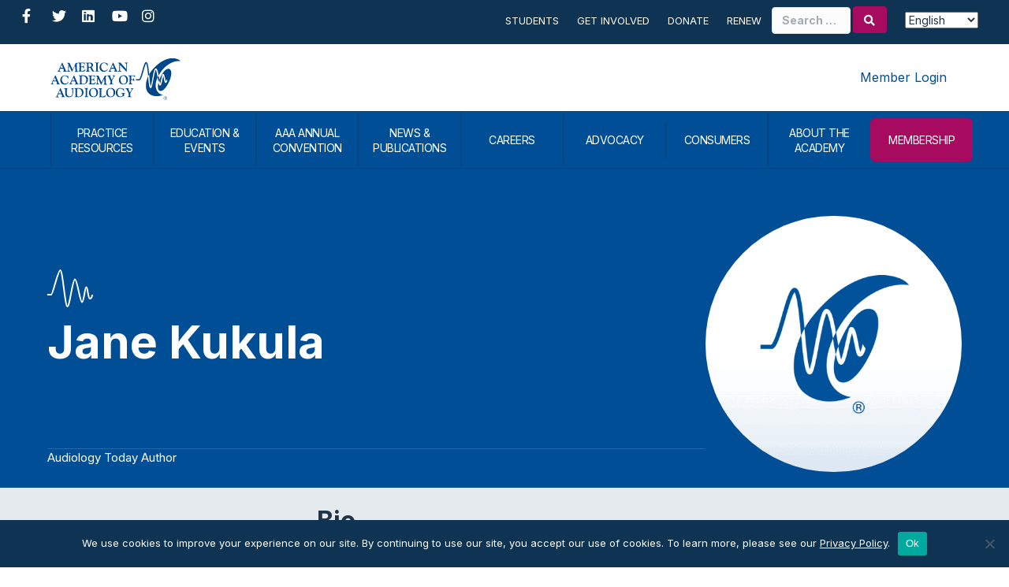

--- FILE ---
content_type: text/html; charset=UTF-8
request_url: https://www.audiology.org/aud-today-author/jane-kukula/
body_size: 28235
content:
<!DOCTYPE html>
<html lang="en-US">
<head>
<meta charset="UTF-8" />
<meta name='viewport' content='width=device-width, initial-scale=1.0' />
<meta http-equiv='X-UA-Compatible' content='IE=edge' />
<link rel="profile" href="https://gmpg.org/xfn/11" />
<meta name='robots' content='index, follow, max-image-preview:large, max-snippet:-1, max-video-preview:-1' />
	<style>img:is([sizes="auto" i], [sizes^="auto," i]) { contain-intrinsic-size: 3000px 1500px }</style>
	
	<!-- This site is optimized with the Yoast SEO plugin v26.6 - https://yoast.com/wordpress/plugins/seo/ -->
	<title>Jane Kukula - American Academy of Audiology</title>
	<link rel="canonical" href="https://www.audiology.org/aud-today-author/jane-kukula/" />
	<meta property="og:locale" content="en_US" />
	<meta property="og:type" content="article" />
	<meta property="og:title" content="Jane Kukula - American Academy of Audiology" />
	<meta property="og:description" content="Jane Kukula, AuD is a trustee of the American Academy of Audiology Foundation Board." />
	<meta property="og:url" content="https://www.audiology.org/aud-today-author/jane-kukula/" />
	<meta property="og:site_name" content="American Academy of Audiology" />
	<meta property="article:publisher" content="https://www.facebook.com/theamericanacademyofaudiology/" />
	<meta property="article:modified_time" content="2021-05-29T15:31:35+00:00" />
	<meta property="og:image" content="https://www.audiology.org/wp-content/uploads/2021/04/audiology-og.jpg" />
	<meta property="og:image:width" content="1200" />
	<meta property="og:image:height" content="630" />
	<meta property="og:image:type" content="image/jpeg" />
	<meta name="twitter:card" content="summary_large_image" />
	<meta name="twitter:site" content="@AcademyofAuD" />
	<meta name="twitter:label1" content="Est. reading time" />
	<meta name="twitter:data1" content="1 minute" />
	<script type="application/ld+json" class="yoast-schema-graph">{"@context":"https://schema.org","@graph":[{"@type":"WebPage","@id":"https://www.audiology.org/aud-today-author/jane-kukula/","url":"https://www.audiology.org/aud-today-author/jane-kukula/","name":"Jane Kukula - American Academy of Audiology","isPartOf":{"@id":"https://www.audiology.org/#website"},"datePublished":"2021-04-30T15:40:14+00:00","dateModified":"2021-05-29T15:31:35+00:00","breadcrumb":{"@id":"https://www.audiology.org/aud-today-author/jane-kukula/#breadcrumb"},"inLanguage":"en-US","potentialAction":[{"@type":"ReadAction","target":["https://www.audiology.org/aud-today-author/jane-kukula/"]}]},{"@type":"BreadcrumbList","@id":"https://www.audiology.org/aud-today-author/jane-kukula/#breadcrumb","itemListElement":[{"@type":"ListItem","position":1,"name":"Home","item":"https://www.audiology.org/"},{"@type":"ListItem","position":2,"name":"Audiology Today Authors","item":"https://www.audiology.org/aud-today-author/"},{"@type":"ListItem","position":3,"name":"Jane Kukula"}]},{"@type":"WebSite","@id":"https://www.audiology.org/#website","url":"https://www.audiology.org/","name":"American Academy of Audiology","description":"","publisher":{"@id":"https://www.audiology.org/#organization"},"potentialAction":[{"@type":"SearchAction","target":{"@type":"EntryPoint","urlTemplate":"https://www.audiology.org/?s={search_term_string}"},"query-input":{"@type":"PropertyValueSpecification","valueRequired":true,"valueName":"search_term_string"}}],"inLanguage":"en-US"},{"@type":"Organization","@id":"https://www.audiology.org/#organization","name":"American Academy of Audiology","url":"https://www.audiology.org/","logo":{"@type":"ImageObject","inLanguage":"en-US","@id":"https://www.audiology.org/#/schema/logo/image/","url":"https://www.audiology.org/wp-content/uploads/2021/02/logo@2x.png","contentUrl":"https://www.audiology.org/wp-content/uploads/2021/02/logo@2x.png","width":426,"height":137,"caption":"American Academy of Audiology"},"image":{"@id":"https://www.audiology.org/#/schema/logo/image/"},"sameAs":["https://www.facebook.com/theamericanacademyofaudiology/","https://x.com/AcademyofAuD","https://www.instagram.com/academyofaud/","https://www.linkedin.com/company/american-academy-of-audiology","https://www.youtube.com/channel/UCXtayrC7ZsPbrXoe2IMUbLw"]}]}</script>
	<!-- / Yoast SEO plugin. -->


<link rel='dns-prefetch' href='//static.addtoany.com' />
<link rel='dns-prefetch' href='//fonts.googleapis.com' />
<link href='https://fonts.gstatic.com' crossorigin rel='preconnect' />
<link rel="alternate" type="application/rss+xml" title="American Academy of Audiology &raquo; Feed" href="https://www.audiology.org/feed/" />
<link rel="alternate" type="application/rss+xml" title="American Academy of Audiology &raquo; Comments Feed" href="https://www.audiology.org/comments/feed/" />
<link rel="alternate" type="text/calendar" title="American Academy of Audiology &raquo; iCal Feed" href="https://www.audiology.org/event-calendar/?ical=1" />
<link rel="preload" href="https://www.audiology.org/wp-content/plugins/bb-plugin/fonts/fontawesome/5.15.4/webfonts/fa-solid-900.woff2" as="font" type="font/woff2" crossorigin="anonymous">
<link rel="preload" href="https://www.audiology.org/wp-content/plugins/bb-plugin/fonts/fontawesome/5.15.4/webfonts/fa-regular-400.woff2" as="font" type="font/woff2" crossorigin="anonymous">
<link rel="preload" href="https://www.audiology.org/wp-content/plugins/bb-plugin/fonts/fontawesome/5.15.4/webfonts/fa-brands-400.woff2" as="font" type="font/woff2" crossorigin="anonymous">
<link rel='stylesheet' id='tribe-events-pro-mini-calendar-block-styles-css' href='https://www.audiology.org/wp-content/plugins/events-calendar-pro/build/css/tribe-events-pro-mini-calendar-block.css?ver=7.7.11' media='all' />
<link rel='stylesheet' id='sbr_styles-css' href='https://www.audiology.org/wp-content/plugins/reviews-feed-pro/assets/css/sbr-styles.min.css?ver=2.3.0' media='all' />
<link rel='stylesheet' id='sbi_styles-css' href='https://www.audiology.org/wp-content/plugins/instagram-feed-pro/css/sbi-styles.min.css?ver=6.9.0' media='all' />
<style id='wp-block-library-inline-css'>
:root{--wp-admin-theme-color:#007cba;--wp-admin-theme-color--rgb:0,124,186;--wp-admin-theme-color-darker-10:#006ba1;--wp-admin-theme-color-darker-10--rgb:0,107,161;--wp-admin-theme-color-darker-20:#005a87;--wp-admin-theme-color-darker-20--rgb:0,90,135;--wp-admin-border-width-focus:2px;--wp-block-synced-color:#7a00df;--wp-block-synced-color--rgb:122,0,223;--wp-bound-block-color:var(--wp-block-synced-color)}@media (min-resolution:192dpi){:root{--wp-admin-border-width-focus:1.5px}}.wp-element-button{cursor:pointer}:root{--wp--preset--font-size--normal:16px;--wp--preset--font-size--huge:42px}:root .has-very-light-gray-background-color{background-color:#eee}:root .has-very-dark-gray-background-color{background-color:#313131}:root .has-very-light-gray-color{color:#eee}:root .has-very-dark-gray-color{color:#313131}:root .has-vivid-green-cyan-to-vivid-cyan-blue-gradient-background{background:linear-gradient(135deg,#00d084,#0693e3)}:root .has-purple-crush-gradient-background{background:linear-gradient(135deg,#34e2e4,#4721fb 50%,#ab1dfe)}:root .has-hazy-dawn-gradient-background{background:linear-gradient(135deg,#faaca8,#dad0ec)}:root .has-subdued-olive-gradient-background{background:linear-gradient(135deg,#fafae1,#67a671)}:root .has-atomic-cream-gradient-background{background:linear-gradient(135deg,#fdd79a,#004a59)}:root .has-nightshade-gradient-background{background:linear-gradient(135deg,#330968,#31cdcf)}:root .has-midnight-gradient-background{background:linear-gradient(135deg,#020381,#2874fc)}.has-regular-font-size{font-size:1em}.has-larger-font-size{font-size:2.625em}.has-normal-font-size{font-size:var(--wp--preset--font-size--normal)}.has-huge-font-size{font-size:var(--wp--preset--font-size--huge)}.has-text-align-center{text-align:center}.has-text-align-left{text-align:left}.has-text-align-right{text-align:right}#end-resizable-editor-section{display:none}.aligncenter{clear:both}.items-justified-left{justify-content:flex-start}.items-justified-center{justify-content:center}.items-justified-right{justify-content:flex-end}.items-justified-space-between{justify-content:space-between}.screen-reader-text{border:0;clip-path:inset(50%);height:1px;margin:-1px;overflow:hidden;padding:0;position:absolute;width:1px;word-wrap:normal!important}.screen-reader-text:focus{background-color:#ddd;clip-path:none;color:#444;display:block;font-size:1em;height:auto;left:5px;line-height:normal;padding:15px 23px 14px;text-decoration:none;top:5px;width:auto;z-index:100000}html :where(.has-border-color){border-style:solid}html :where([style*=border-top-color]){border-top-style:solid}html :where([style*=border-right-color]){border-right-style:solid}html :where([style*=border-bottom-color]){border-bottom-style:solid}html :where([style*=border-left-color]){border-left-style:solid}html :where([style*=border-width]){border-style:solid}html :where([style*=border-top-width]){border-top-style:solid}html :where([style*=border-right-width]){border-right-style:solid}html :where([style*=border-bottom-width]){border-bottom-style:solid}html :where([style*=border-left-width]){border-left-style:solid}html :where(img[class*=wp-image-]){height:auto;max-width:100%}:where(figure){margin:0 0 1em}html :where(.is-position-sticky){--wp-admin--admin-bar--position-offset:var(--wp-admin--admin-bar--height,0px)}@media screen and (max-width:600px){html :where(.is-position-sticky){--wp-admin--admin-bar--position-offset:0px}}
</style>
<style id='classic-theme-styles-inline-css'>
/*! This file is auto-generated */
.wp-block-button__link{color:#fff;background-color:#32373c;border-radius:9999px;box-shadow:none;text-decoration:none;padding:calc(.667em + 2px) calc(1.333em + 2px);font-size:1.125em}.wp-block-file__button{background:#32373c;color:#fff;text-decoration:none}
</style>
<link rel='stylesheet' id='wp-components-css' href='https://www.audiology.org/wp-includes/css/dist/components/style.min.css?ver=6.8.3' media='all' />
<link rel='stylesheet' id='wp-preferences-css' href='https://www.audiology.org/wp-includes/css/dist/preferences/style.min.css?ver=6.8.3' media='all' />
<link rel='stylesheet' id='wp-block-editor-css' href='https://www.audiology.org/wp-includes/css/dist/block-editor/style.min.css?ver=6.8.3' media='all' />
<link rel='stylesheet' id='popup-maker-block-library-style-css' href='https://www.audiology.org/wp-content/plugins/popup-maker/dist/packages/block-library-style.css?ver=dbea705cfafe089d65f1' media='all' />
<link rel='stylesheet' id='mediaelement-css' href='https://www.audiology.org/wp-includes/js/mediaelement/mediaelementplayer-legacy.min.css?ver=4.2.17' media='all' />
<link rel='stylesheet' id='wp-mediaelement-css' href='https://www.audiology.org/wp-includes/js/mediaelement/wp-mediaelement.min.css?ver=6.8.3' media='all' />
<link rel='stylesheet' id='view_editor_gutenberg_frontend_assets-css' href='https://www.audiology.org/wp-content/plugins/wp-views/public/css/views-frontend.css?ver=3.6.21' media='all' />
<style id='view_editor_gutenberg_frontend_assets-inline-css'>
.wpv-sort-list-dropdown.wpv-sort-list-dropdown-style-default > span.wpv-sort-list,.wpv-sort-list-dropdown.wpv-sort-list-dropdown-style-default .wpv-sort-list-item {border-color: #cdcdcd;}.wpv-sort-list-dropdown.wpv-sort-list-dropdown-style-default .wpv-sort-list-item a {color: #444;background-color: #fff;}.wpv-sort-list-dropdown.wpv-sort-list-dropdown-style-default a:hover,.wpv-sort-list-dropdown.wpv-sort-list-dropdown-style-default a:focus {color: #000;background-color: #eee;}.wpv-sort-list-dropdown.wpv-sort-list-dropdown-style-default .wpv-sort-list-item.wpv-sort-list-current a {color: #000;background-color: #eee;}
.wpv-sort-list-dropdown.wpv-sort-list-dropdown-style-default > span.wpv-sort-list,.wpv-sort-list-dropdown.wpv-sort-list-dropdown-style-default .wpv-sort-list-item {border-color: #cdcdcd;}.wpv-sort-list-dropdown.wpv-sort-list-dropdown-style-default .wpv-sort-list-item a {color: #444;background-color: #fff;}.wpv-sort-list-dropdown.wpv-sort-list-dropdown-style-default a:hover,.wpv-sort-list-dropdown.wpv-sort-list-dropdown-style-default a:focus {color: #000;background-color: #eee;}.wpv-sort-list-dropdown.wpv-sort-list-dropdown-style-default .wpv-sort-list-item.wpv-sort-list-current a {color: #000;background-color: #eee;}.wpv-sort-list-dropdown.wpv-sort-list-dropdown-style-grey > span.wpv-sort-list,.wpv-sort-list-dropdown.wpv-sort-list-dropdown-style-grey .wpv-sort-list-item {border-color: #cdcdcd;}.wpv-sort-list-dropdown.wpv-sort-list-dropdown-style-grey .wpv-sort-list-item a {color: #444;background-color: #eeeeee;}.wpv-sort-list-dropdown.wpv-sort-list-dropdown-style-grey a:hover,.wpv-sort-list-dropdown.wpv-sort-list-dropdown-style-grey a:focus {color: #000;background-color: #e5e5e5;}.wpv-sort-list-dropdown.wpv-sort-list-dropdown-style-grey .wpv-sort-list-item.wpv-sort-list-current a {color: #000;background-color: #e5e5e5;}
.wpv-sort-list-dropdown.wpv-sort-list-dropdown-style-default > span.wpv-sort-list,.wpv-sort-list-dropdown.wpv-sort-list-dropdown-style-default .wpv-sort-list-item {border-color: #cdcdcd;}.wpv-sort-list-dropdown.wpv-sort-list-dropdown-style-default .wpv-sort-list-item a {color: #444;background-color: #fff;}.wpv-sort-list-dropdown.wpv-sort-list-dropdown-style-default a:hover,.wpv-sort-list-dropdown.wpv-sort-list-dropdown-style-default a:focus {color: #000;background-color: #eee;}.wpv-sort-list-dropdown.wpv-sort-list-dropdown-style-default .wpv-sort-list-item.wpv-sort-list-current a {color: #000;background-color: #eee;}.wpv-sort-list-dropdown.wpv-sort-list-dropdown-style-grey > span.wpv-sort-list,.wpv-sort-list-dropdown.wpv-sort-list-dropdown-style-grey .wpv-sort-list-item {border-color: #cdcdcd;}.wpv-sort-list-dropdown.wpv-sort-list-dropdown-style-grey .wpv-sort-list-item a {color: #444;background-color: #eeeeee;}.wpv-sort-list-dropdown.wpv-sort-list-dropdown-style-grey a:hover,.wpv-sort-list-dropdown.wpv-sort-list-dropdown-style-grey a:focus {color: #000;background-color: #e5e5e5;}.wpv-sort-list-dropdown.wpv-sort-list-dropdown-style-grey .wpv-sort-list-item.wpv-sort-list-current a {color: #000;background-color: #e5e5e5;}.wpv-sort-list-dropdown.wpv-sort-list-dropdown-style-blue > span.wpv-sort-list,.wpv-sort-list-dropdown.wpv-sort-list-dropdown-style-blue .wpv-sort-list-item {border-color: #0099cc;}.wpv-sort-list-dropdown.wpv-sort-list-dropdown-style-blue .wpv-sort-list-item a {color: #444;background-color: #cbddeb;}.wpv-sort-list-dropdown.wpv-sort-list-dropdown-style-blue a:hover,.wpv-sort-list-dropdown.wpv-sort-list-dropdown-style-blue a:focus {color: #000;background-color: #95bedd;}.wpv-sort-list-dropdown.wpv-sort-list-dropdown-style-blue .wpv-sort-list-item.wpv-sort-list-current a {color: #000;background-color: #95bedd;}
</style>
<link rel='stylesheet' id='cff_carousel_css-css' href='https://www.audiology.org/wp-content/plugins/cff-extensions/cff-carousel/css/carousel.css?ver=1.2.3' media='all' />
<link rel='stylesheet' id='cookie-notice-front-css' href='https://www.audiology.org/wp-content/plugins/cookie-notice/css/front.min.css?ver=2.5.11' media='all' />
<link rel='stylesheet' id='ctf_styles-css' href='https://www.audiology.org/wp-content/plugins/custom-twitter-feeds-pro/css/ctf-styles.min.css?ver=2.5.2' media='all' />
<link rel='stylesheet' id='cff-css' href='https://www.audiology.org/wp-content/plugins/custom-facebook-feed-pro/assets/css/cff-style.min.css?ver=4.7.4' media='all' />
<link rel='stylesheet' id='sb-font-awesome-css' href='https://www.audiology.org/wp-content/plugins/custom-facebook-feed-pro/assets/css/font-awesome.min.css' media='all' />
<link rel='stylesheet' id='font-awesome-5-css' href='https://www.audiology.org/wp-content/plugins/bb-plugin/fonts/fontawesome/5.15.4/css/all.min.css?ver=2.9.4.1' media='all' />
<link rel='stylesheet' id='icon-1570655695-css' href='https://www.audiology.org/wp-content/uploads/bb-plugin/icons/icon-1570655695/style.css?ver=2.9.4.1' media='all' />
<link rel='stylesheet' id='fl-builder-layout-bundle-9922e8c3a38e72f1c11dfb4e7968fa72-css' href='https://www.audiology.org/wp-content/uploads/bb-plugin/cache/9922e8c3a38e72f1c11dfb4e7968fa72-layout-bundle.css?ver=2.9.4.1-1.5.2.1' media='all' />
<link rel='stylesheet' id='dflip-style-css' href='https://www.audiology.org/wp-content/plugins/dflip/assets/css/dflip.min.css?ver=2.4.13' media='all' />
<link rel='stylesheet' id='yoko-sso-frontend-css' href='https://www.audiology.org/wp-content/plugins/yoko-sso/assets/frontend.css?ver=0.1.2' media='all' />
<link rel='stylesheet' id='popup-maker-site-css' href='https://www.audiology.org/wp-content/plugins/popup-maker/dist/assets/site.css?ver=1.21.5' media='all' />
<style id='popup-maker-site-inline-css'>
/* Popup Google Fonts */
@import url('//fonts.googleapis.com/css?family=Montserrat:100');

/* Popup Theme 112486: Conference Popup - Default Popup Theme */
.pum-theme-112486, .pum-theme-conference-popup { background-color: rgba( 255, 255, 255, 0.55 ) } 
.pum-theme-112486 .pum-container, .pum-theme-conference-popup .pum-container { padding: 40px; border-radius: 10px; border: 2px solid #e82b4a; box-shadow: 1px 1px 3px 0px rgba( 2, 2, 2, 0.23 ); background-color: rgba( 255, 255, 255, 1.00 ) } 
.pum-theme-112486 .pum-title, .pum-theme-conference-popup .pum-title { color: #000000; text-align: left; text-shadow: 0px 0px 0px rgba( 2, 2, 2, 0.23 ); font-family: inherit; font-weight: 400; font-size: 32px; line-height: 36px } 
.pum-theme-112486 .pum-content, .pum-theme-conference-popup .pum-content { color: #000000; font-family: inherit; font-weight: 400 } 
.pum-theme-112486 .pum-content + .pum-close, .pum-theme-conference-popup .pum-content + .pum-close { position: absolute; height: auto; width: auto; left: auto; right: 0px; bottom: auto; top: 0px; padding: 8px; color: #ffffff; font-family: inherit; font-weight: 400; font-size: 12px; line-height: 36px; border: 1px none #ffffff; border-radius: 5px; box-shadow: 1px 1px 3px 0px rgba( 2, 2, 2, 0.23 ); text-shadow: 0px 0px 0px rgba( 0, 0, 0, 0.23 ); background-color: rgba( 255, 145, 79, 1.00 ) } 

/* Popup Theme 109820: Default Theme */
.pum-theme-109820, .pum-theme-default-theme { background-color: rgba( 229, 234, 239, 0.35 ) } 
.pum-theme-109820 .pum-container, .pum-theme-default-theme .pum-container { padding: 60px; border-radius: 10px; border: 2px solid #a60b5f; box-shadow: 1px 1px 11px 0px rgba( 2, 2, 2, 0.10 ) inset; background-color: rgba( 255, 255, 255, 1.00 ) } 
.pum-theme-109820 .pum-title, .pum-theme-default-theme .pum-title { color: #203446; text-align: left; text-shadow: 0px 0px 0px rgba( 2, 2, 2, 0.23 ); font-family: inherit; font-weight: 700; font-size: 32px; line-height: 44px } 
.pum-theme-109820 .pum-content, .pum-theme-default-theme .pum-content { color: #203446; font-family: inherit; font-weight: 400 } 
.pum-theme-109820 .pum-content + .pum-close, .pum-theme-default-theme .pum-content + .pum-close { position: absolute; height: auto; width: auto; left: auto; right: 0px; bottom: auto; top: 0px; padding: 8px; color: #ffffff; font-family: inherit; font-weight: 400; font-size: 12px; line-height: 36px; border: 1px none #ffffff; border-radius: 5px; box-shadow: 1px 1px 3px 0px rgba( 2, 2, 2, 0.23 ); text-shadow: 0px 0px 0px rgba( 0, 0, 0, 0.23 ); background-color: rgba( 166, 11, 95, 1.00 ) } 

/* Popup Theme 152242: Alert Box */
.pum-theme-152242, .pum-theme-enterprise-blue-2 { background-color: rgba( 0, 0, 0, 0.00 ) } 
.pum-theme-152242 .pum-container, .pum-theme-enterprise-blue-2 .pum-container { padding: 20px; border-radius: 50px; border: 3px dashed #a60b5f; box-shadow: 0px 10px 25px 4px rgba( 2, 2, 2, 0.50 ); background-color: rgba( 229, 234, 239, 1.00 ) } 
.pum-theme-152242 .pum-title, .pum-theme-enterprise-blue-2 .pum-title { color: #a60b5f; text-align: left; text-shadow: 0px 0px 0px rgba( 2, 2, 2, 0.23 ); font-family: inherit; font-weight: 100; font-size: 34px; line-height: 36px } 
.pum-theme-152242 .pum-content, .pum-theme-enterprise-blue-2 .pum-content { color: #000000; font-family: inherit; font-weight: 100 } 
.pum-theme-152242 .pum-content + .pum-close, .pum-theme-enterprise-blue-2 .pum-content + .pum-close { position: absolute; height: 28px; width: 28px; left: auto; right: 18px; bottom: auto; top: 18px; padding: 0px; color: #ffffff; font-family: inherit; font-weight: 100; font-size: 20px; line-height: 20px; border: 1px none #ffffff; border-radius: 42px; box-shadow: 0px 0px 0px 0px rgba( 2, 2, 2, 0.23 ); text-shadow: -22px 3px 0px rgba( 0, 0, 0, 0.00 ); background-color: rgba( 166, 11, 95, 1.00 ) } 

/* Popup Theme 128321: Conference - BB */
.pum-theme-128321, .pum-theme-conference-popup-2 { background-color: rgba( 255, 255, 255, 0.55 ) } 
.pum-theme-128321 .pum-container, .pum-theme-conference-popup-2 .pum-container { padding: 0px; border-radius: 10px; border: 4px solid #e82b4a; box-shadow: 1px 1px 3px 0px rgba( 2, 2, 2, 0.23 ); background-color: rgba( 255, 255, 255, 1.00 ) } 
.pum-theme-128321 .pum-title, .pum-theme-conference-popup-2 .pum-title { color: #000000; text-align: left; text-shadow: 0px 0px 0px rgba( 2, 2, 2, 0.23 ); font-family: inherit; font-weight: 400; font-size: 32px; line-height: 36px } 
.pum-theme-128321 .pum-content, .pum-theme-conference-popup-2 .pum-content { color: #000000; font-family: inherit; font-weight: 400 } 
.pum-theme-128321 .pum-content + .pum-close, .pum-theme-conference-popup-2 .pum-content + .pum-close { position: absolute; height: auto; width: auto; left: auto; right: 0px; bottom: auto; top: 0px; padding: 8px; color: #ffffff; font-family: inherit; font-weight: 400; font-size: 12px; line-height: 36px; border: 1px none #ffffff; border-radius: 5px; box-shadow: 1px 1px 3px 0px rgba( 2, 2, 2, 0.23 ); text-shadow: 0px 0px 0px rgba( 0, 0, 0, 0.23 ); background-color: rgba( 255, 145, 79, 1.00 ) } 

/* Popup Theme 137866: Foundation - BB */
.pum-theme-137866, .pum-theme-foundation-default-popup-theme-2 { background-color: rgba( 255, 255, 255, 0.55 ) } 
.pum-theme-137866 .pum-container, .pum-theme-foundation-default-popup-theme-2 .pum-container { padding: 0px; border-radius: 10px; border: 2px solid #7fb54c; box-shadow: 1px 1px 3px 0px rgba( 2, 2, 2, 0.23 ); background-color: rgba( 255, 255, 255, 1.00 ) } 
.pum-theme-137866 .pum-title, .pum-theme-foundation-default-popup-theme-2 .pum-title { color: #000000; text-align: left; text-shadow: 0px 0px 0px rgba( 2, 2, 2, 0.23 ); font-family: inherit; font-weight: 400; font-size: 32px; line-height: 36px } 
.pum-theme-137866 .pum-content, .pum-theme-foundation-default-popup-theme-2 .pum-content { color: #000000; font-family: inherit; font-weight: 400 } 
.pum-theme-137866 .pum-content + .pum-close, .pum-theme-foundation-default-popup-theme-2 .pum-content + .pum-close { position: absolute; height: auto; width: auto; left: auto; right: 0px; bottom: auto; top: 0px; padding: 8px; color: #ffffff; font-family: inherit; font-weight: 400; font-size: 12px; line-height: 36px; border: 1px none #ffffff; border-radius: 5px; box-shadow: 1px 1px 3px 0px rgba( 2, 2, 2, 0.23 ); text-shadow: 0px 0px 0px rgba( 0, 0, 0, 0.23 ); background-color: rgba( 127, 181, 76, 1.00 ) } 

/* Popup Theme 137862: ABA - BB */
.pum-theme-137862, .pum-theme-aba-default-popup-theme-2 { background-color: rgba( 255, 255, 255, 0.55 ) } 
.pum-theme-137862 .pum-container, .pum-theme-aba-default-popup-theme-2 .pum-container { padding: 0px; border-radius: 10px; border: 2px solid #008998; box-shadow: 1px 1px 3px 0px rgba( 2, 2, 2, 0.23 ); background-color: rgba( 255, 255, 255, 1.00 ) } 
.pum-theme-137862 .pum-title, .pum-theme-aba-default-popup-theme-2 .pum-title { color: #000000; text-align: left; text-shadow: 0px 0px 0px rgba( 2, 2, 2, 0.23 ); font-family: inherit; font-weight: 400; font-size: 32px; line-height: 36px } 
.pum-theme-137862 .pum-content, .pum-theme-aba-default-popup-theme-2 .pum-content { color: #000000; font-family: inherit; font-weight: 400 } 
.pum-theme-137862 .pum-content + .pum-close, .pum-theme-aba-default-popup-theme-2 .pum-content + .pum-close { position: absolute; height: auto; width: auto; left: auto; right: 0px; bottom: auto; top: 0px; padding: 8px; color: #ffffff; font-family: inherit; font-weight: 400; font-size: 12px; line-height: 36px; border: 1px none #ffffff; border-radius: 5px; box-shadow: 1px 1px 3px 0px rgba( 2, 2, 2, 0.23 ); text-shadow: 0px 0px 0px rgba( 0, 0, 0, 0.23 ); background-color: rgba( 0, 137, 152, 1.00 ) } 

/* Popup Theme 128318: Academy - BB */
.pum-theme-128318, .pum-theme-academy-default-popup-theme { background-color: rgba( 255, 255, 255, 0.55 ) } 
.pum-theme-128318 .pum-container, .pum-theme-academy-default-popup-theme .pum-container { padding: 0px; border-radius: 10px; border: 2px solid #a60b5f; box-shadow: 1px 1px 3px 0px rgba( 2, 2, 2, 0.23 ); background-color: rgba( 255, 255, 255, 1.00 ) } 
.pum-theme-128318 .pum-title, .pum-theme-academy-default-popup-theme .pum-title { color: #000000; text-align: left; text-shadow: 0px 0px 0px rgba( 2, 2, 2, 0.23 ); font-family: inherit; font-weight: 400; font-size: 32px; line-height: 36px } 
.pum-theme-128318 .pum-content, .pum-theme-academy-default-popup-theme .pum-content { color: #000000; font-family: inherit; font-weight: 400 } 
.pum-theme-128318 .pum-content + .pum-close, .pum-theme-academy-default-popup-theme .pum-content + .pum-close { position: absolute; height: auto; width: auto; left: auto; right: 0px; bottom: auto; top: 0px; padding: 8px; color: #ffffff; font-family: inherit; font-weight: 400; font-size: 12px; line-height: 36px; border: 1px none #ffffff; border-radius: 5px; box-shadow: 1px 1px 3px 0px rgba( 2, 2, 2, 0.23 ); text-shadow: 0px 0px 0px rgba( 0, 0, 0, 0.23 ); background-color: rgba( 166, 11, 95, 1.00 ) } 

/* Popup Theme 125616: Academy - Default Popup Theme */
.pum-theme-125616, .pum-theme-academy-default-popup { background-color: rgba( 255, 255, 255, 0.55 ) } 
.pum-theme-125616 .pum-container, .pum-theme-academy-default-popup .pum-container { padding: 40px; border-radius: 10px; border: 2px solid #a60b5f; box-shadow: 1px 1px 3px 0px rgba( 2, 2, 2, 0.23 ); background-color: rgba( 255, 255, 255, 1.00 ) } 
.pum-theme-125616 .pum-title, .pum-theme-academy-default-popup .pum-title { color: #000000; text-align: left; text-shadow: 0px 0px 0px rgba( 2, 2, 2, 0.23 ); font-family: inherit; font-weight: 400; font-size: 32px; line-height: 36px } 
.pum-theme-125616 .pum-content, .pum-theme-academy-default-popup .pum-content { color: #000000; font-family: inherit; font-weight: 400 } 
.pum-theme-125616 .pum-content + .pum-close, .pum-theme-academy-default-popup .pum-content + .pum-close { position: absolute; height: 28px; width: 28px; left: auto; right: 0px; bottom: auto; top: 0px; padding: 4px; color: #ffffff; font-family: inherit; font-weight: 400; font-size: 15px; line-height: 20px; border: 1px none #ffffff; border-radius: 42px; box-shadow: 0px 0px 0px 0px rgba( 2, 2, 2, 0.23 ); text-shadow: 0px 0px 0px rgba( 0, 0, 0, 0.23 ); background-color: rgba( 166, 11, 95, 1.00 ) } 

/* Popup Theme 127707: ABA - Default Popup Theme */
.pum-theme-127707, .pum-theme-aba-default-popup-theme { background-color: rgba( 255, 255, 255, 0.55 ) } 
.pum-theme-127707 .pum-container, .pum-theme-aba-default-popup-theme .pum-container { padding: 40px; border-radius: 10px; border: 2px solid #008998; box-shadow: 1px 1px 3px 0px rgba( 2, 2, 2, 0.23 ); background-color: rgba( 255, 255, 255, 1.00 ) } 
.pum-theme-127707 .pum-title, .pum-theme-aba-default-popup-theme .pum-title { color: #000000; text-align: left; text-shadow: 0px 0px 0px rgba( 2, 2, 2, 0.23 ); font-family: inherit; font-weight: 400; font-size: 32px; line-height: 36px } 
.pum-theme-127707 .pum-content, .pum-theme-aba-default-popup-theme .pum-content { color: #000000; font-family: inherit; font-weight: 400 } 
.pum-theme-127707 .pum-content + .pum-close, .pum-theme-aba-default-popup-theme .pum-content + .pum-close { position: absolute; height: auto; width: auto; left: auto; right: 0px; bottom: auto; top: 0px; padding: 8px; color: #ffffff; font-family: inherit; font-weight: 400; font-size: 12px; line-height: 36px; border: 1px none #ffffff; border-radius: 5px; box-shadow: 1px 1px 3px 0px rgba( 2, 2, 2, 0.23 ); text-shadow: 0px 0px 0px rgba( 0, 0, 0, 0.23 ); background-color: rgba( 0, 137, 152, 1.00 ) } 

/* Popup Theme 127263: Foundation - Default Popup Theme */
.pum-theme-127263, .pum-theme-foundation-default-popup-theme { background-color: rgba( 255, 255, 255, 0.55 ) } 
.pum-theme-127263 .pum-container, .pum-theme-foundation-default-popup-theme .pum-container { padding: 40px; border-radius: 10px; border: 2px solid #7fb54c; box-shadow: 1px 1px 3px 0px rgba( 2, 2, 2, 0.23 ); background-color: rgba( 255, 255, 255, 1.00 ) } 
.pum-theme-127263 .pum-title, .pum-theme-foundation-default-popup-theme .pum-title { color: #000000; text-align: left; text-shadow: 0px 0px 0px rgba( 2, 2, 2, 0.23 ); font-family: inherit; font-weight: 400; font-size: 32px; line-height: 36px } 
.pum-theme-127263 .pum-content, .pum-theme-foundation-default-popup-theme .pum-content { color: #000000; font-family: inherit; font-weight: 400 } 
.pum-theme-127263 .pum-content + .pum-close, .pum-theme-foundation-default-popup-theme .pum-content + .pum-close { position: absolute; height: auto; width: auto; left: auto; right: 0px; bottom: auto; top: 0px; padding: 8px; color: #ffffff; font-family: inherit; font-weight: 400; font-size: 12px; line-height: 36px; border: 1px none #ffffff; border-radius: 5px; box-shadow: 1px 1px 3px 0px rgba( 2, 2, 2, 0.23 ); text-shadow: 0px 0px 0px rgba( 0, 0, 0, 0.23 ); background-color: rgba( 127, 181, 76, 1.00 ) } 

/* Popup Theme 109822: Enterprise Blue */
.pum-theme-109822, .pum-theme-enterprise-blue { background-color: rgba( 0, 0, 0, 0.70 ) } 
.pum-theme-109822 .pum-container, .pum-theme-enterprise-blue .pum-container { padding: 40px; border-radius: 20px; border: 7px solid #1e73be; box-shadow: 0px 10px 25px 4px rgba( 2, 2, 2, 0.50 ); background-color: rgba( 255, 255, 255, 1.00 ) } 
.pum-theme-109822 .pum-title, .pum-theme-enterprise-blue .pum-title { color: #315b7c; text-align: left; text-shadow: 0px 0px 0px rgba( 2, 2, 2, 0.23 ); font-family: inherit; font-weight: 100; font-size: 34px; line-height: 36px } 
.pum-theme-109822 .pum-content, .pum-theme-enterprise-blue .pum-content { color: #2d2d2d; font-family: inherit; font-weight: 100 } 
.pum-theme-109822 .pum-content + .pum-close, .pum-theme-enterprise-blue .pum-content + .pum-close { position: absolute; height: 28px; width: 28px; left: auto; right: 8px; bottom: auto; top: 8px; padding: 4px; color: #ffffff; font-family: Times New Roman; font-weight: 100; font-size: 20px; line-height: 20px; border: 1px none #ffffff; border-radius: 42px; box-shadow: 0px 0px 0px 0px rgba( 2, 2, 2, 0.23 ); text-shadow: 0px 0px 0px rgba( 0, 0, 0, 0.23 ); background-color: rgba( 49, 91, 124, 1.00 ) } 

/* Popup Theme 109823: Hello Box */
.pum-theme-109823, .pum-theme-hello-box { background-color: rgba( 0, 0, 0, 0.65 ) } 
.pum-theme-109823 .pum-container, .pum-theme-hello-box .pum-container { padding: 30px; border-radius: 80px; border: 10px groove #1e73be; box-shadow: 0px 0px 0px 0px rgba( 2, 2, 2, 0.00 ); background-color: rgba( 153, 172, 191, 1.00 ) } 
.pum-theme-109823 .pum-title, .pum-theme-hello-box .pum-title { color: #2d2d2d; text-align: left; text-shadow: 0px 0px 0px rgba( 2, 2, 2, 0.23 ); font-family: Montserrat; font-weight: 100; font-size: 32px; line-height: 36px } 
.pum-theme-109823 .pum-content, .pum-theme-hello-box .pum-content { color: #2d2d2d; font-family: inherit; font-weight: 100 } 
.pum-theme-109823 .pum-content + .pum-close, .pum-theme-hello-box .pum-content + .pum-close { position: absolute; height: auto; width: auto; left: auto; right: -30px; bottom: auto; top: -30px; padding: 0px; color: #2d2d2d; font-family: Times New Roman; font-weight: 100; font-size: 32px; line-height: 28px; border: 1px none #ffffff; border-radius: 28px; box-shadow: 0px 0px 0px 0px rgba( 2, 2, 2, 0.23 ); text-shadow: 0px 0px 0px rgba( 0, 0, 0, 0.23 ); background-color: rgba( 255, 255, 255, 1.00 ) } 

/* Popup Theme 109824: Cutting Edge */
.pum-theme-109824, .pum-theme-cutting-edge { background-color: rgba( 255, 255, 255, 0.50 ) } 
.pum-theme-109824 .pum-container, .pum-theme-cutting-edge .pum-container { padding: 28px; border-radius: 0px; border: 1px none #000000; box-shadow: 0px 10px 25px 0px rgba( 2, 2, 2, 0.50 ); background-color: rgba( 73, 190, 174, 1.00 ) } 
.pum-theme-109824 .pum-title, .pum-theme-cutting-edge .pum-title { color: #ffffff; text-align: left; text-shadow: 0px 0px 0px rgba( 2, 2, 2, 0.23 ); font-family: Sans-Serif; font-weight: 100; font-size: 26px; line-height: 28px } 
.pum-theme-109824 .pum-content, .pum-theme-cutting-edge .pum-content { color: #ffffff; font-family: inherit; font-weight: 100 } 
.pum-theme-109824 .pum-content + .pum-close, .pum-theme-cutting-edge .pum-content + .pum-close { position: absolute; height: 24px; width: 24px; left: auto; right: 0px; bottom: auto; top: 0px; padding: 0px; color: #1e73be; font-family: Times New Roman; font-weight: 100; font-size: 32px; line-height: 24px; border: 1px none #ffffff; border-radius: 0px; box-shadow: -1px 1px 1px 0px rgba( 2, 2, 2, 0.10 ); text-shadow: -1px 1px 1px rgba( 0, 0, 0, 0.10 ); background-color: rgba( 238, 238, 34, 1.00 ) } 

/* Popup Theme 109825: Framed Border */
.pum-theme-109825, .pum-theme-framed-border { background-color: rgba( 255, 255, 255, 0.50 ) } 
.pum-theme-109825 .pum-container, .pum-theme-framed-border .pum-container { padding: 18px; border-radius: 0px; border: 20px outset #dd3333; box-shadow: 1px 1px 3px 0px rgba( 2, 2, 2, 0.97 ) inset; background-color: rgba( 255, 251, 239, 1.00 ) } 
.pum-theme-109825 .pum-title, .pum-theme-framed-border .pum-title { color: #000000; text-align: left; text-shadow: 0px 0px 0px rgba( 2, 2, 2, 0.23 ); font-family: inherit; font-weight: 100; font-size: 32px; line-height: 36px } 
.pum-theme-109825 .pum-content, .pum-theme-framed-border .pum-content { color: #2d2d2d; font-family: inherit; font-weight: 100 } 
.pum-theme-109825 .pum-content + .pum-close, .pum-theme-framed-border .pum-content + .pum-close { position: absolute; height: 20px; width: 20px; left: auto; right: -20px; bottom: auto; top: -20px; padding: 0px; color: #ffffff; font-family: Tahoma; font-weight: 700; font-size: 16px; line-height: 18px; border: 1px none #ffffff; border-radius: 0px; box-shadow: 0px 0px 0px 0px rgba( 2, 2, 2, 0.23 ); text-shadow: 0px 0px 0px rgba( 0, 0, 0, 0.23 ); background-color: rgba( 0, 0, 0, 0.55 ) } 

/* Popup Theme 109826: Floating Bar - Soft Blue */
.pum-theme-109826, .pum-theme-floating-bar { background-color: rgba( 255, 255, 255, 0.00 ) } 
.pum-theme-109826 .pum-container, .pum-theme-floating-bar .pum-container { padding: 8px; border-radius: 0px; border: 1px none #000000; box-shadow: 1px 1px 3px 0px rgba( 2, 2, 2, 0.23 ); background-color: rgba( 238, 246, 252, 1.00 ) } 
.pum-theme-109826 .pum-title, .pum-theme-floating-bar .pum-title { color: #505050; text-align: left; text-shadow: 0px 0px 0px rgba( 2, 2, 2, 0.23 ); font-family: inherit; font-weight: 400; font-size: 32px; line-height: 36px } 
.pum-theme-109826 .pum-content, .pum-theme-floating-bar .pum-content { color: #505050; font-family: inherit; font-weight: 400 } 
.pum-theme-109826 .pum-content + .pum-close, .pum-theme-floating-bar .pum-content + .pum-close { position: absolute; height: 18px; width: 18px; left: auto; right: 5px; bottom: auto; top: 50%; padding: 0px; color: #505050; font-family: Sans-Serif; font-weight: 700; font-size: 15px; line-height: 18px; border: 1px solid #505050; border-radius: 15px; box-shadow: 0px 0px 0px 0px rgba( 2, 2, 2, 0.00 ); text-shadow: 0px 0px 0px rgba( 0, 0, 0, 0.00 ); background-color: rgba( 255, 255, 255, 0.00 ); transform: translate(0, -50%) } 

/* Popup Theme 109821: Light Box */
.pum-theme-109821, .pum-theme-lightbox { background-color: rgba( 0, 0, 0, 0.60 ) } 
.pum-theme-109821 .pum-container, .pum-theme-lightbox .pum-container { padding: 18px; border-radius: 3px; border: 8px solid #000000; box-shadow: 0px 0px 30px 0px rgba( 2, 2, 2, 1.00 ); background-color: rgba( 255, 255, 255, 1.00 ) } 
.pum-theme-109821 .pum-title, .pum-theme-lightbox .pum-title { color: #000000; text-align: left; text-shadow: 0px 0px 0px rgba( 2, 2, 2, 0.23 ); font-family: inherit; font-weight: 100; font-size: 32px; line-height: 36px } 
.pum-theme-109821 .pum-content, .pum-theme-lightbox .pum-content { color: #000000; font-family: inherit; font-weight: 100 } 
.pum-theme-109821 .pum-content + .pum-close, .pum-theme-lightbox .pum-content + .pum-close { position: absolute; height: 26px; width: 26px; left: auto; right: -13px; bottom: auto; top: -13px; padding: 0px; color: #ffffff; font-family: Arial; font-weight: 100; font-size: 24px; line-height: 24px; border: 2px solid #ffffff; border-radius: 26px; box-shadow: 0px 0px 15px 1px rgba( 2, 2, 2, 0.75 ); text-shadow: 0px 0px 0px rgba( 0, 0, 0, 0.23 ); background-color: rgba( 0, 0, 0, 1.00 ) } 

#pum-162168 {z-index: 1999999999}
#pum-155239 {z-index: 1999999999}
#pum-162158 {z-index: 1999999999}
#pum-154301 {z-index: 1999999999}
#pum-162847 {z-index: 1999999999}
#pum-162872 {z-index: 1999999999}
#pum-162845 {z-index: 1999999999}
#pum-162839 {z-index: 1999999999}
#pum-161875 {z-index: 1999999999}
#pum-127715 {z-index: 1999999999}
#pum-149688 {z-index: 1999999999}
#pum-151222 {z-index: 1999999999}
#pum-156300 {z-index: 1999999999}
#pum-110182 {z-index: 1999999999}
#pum-134304 {z-index: 1999999999}
#pum-134734 {z-index: 1999999999}
#pum-137625 {z-index: 1999999999}

</style>
<link rel='stylesheet' id='addtoany-css' href='https://www.audiology.org/wp-content/plugins/add-to-any/addtoany.min.css?ver=1.16' media='all' />
<link rel='stylesheet' id='jquery-magnificpopup-css' href='https://www.audiology.org/wp-content/plugins/bb-plugin/css/jquery.magnificpopup.min.css?ver=2.9.4.1' media='all' />
<link rel='stylesheet' id='base-css' href='https://www.audiology.org/wp-content/themes/bb-theme/css/base.min.css?ver=1.7.19.1' media='all' />
<link rel='stylesheet' id='fl-automator-skin-css' href='https://www.audiology.org/wp-content/uploads/bb-theme/skin-69429cb9f3667.css?ver=1.7.19.1' media='all' />
<link rel='stylesheet' id='fl-child-theme-css' href='https://www.audiology.org/wp-content/themes/audiology-child-theme/style.css?ver=6.8.3' media='all' />
<link rel='stylesheet' id='fl-builder-google-fonts-7c7baecc4b34a9e476eef8830c7a7fe3-css' href='//fonts.googleapis.com/css?family=Inter%3A300%2C400%2C700%2C700%2C400&#038;ver=6.8.3' media='all' />
<script src="https://www.audiology.org/wp-content/plugins/wp-views/vendor/toolset/common-es/public/toolset-common-es-frontend.js?ver=175000" id="toolset-common-es-frontend-js"></script>
<script src="https://www.audiology.org/wp-includes/js/jquery/jquery.min.js?ver=3.7.1" id="jquery-core-js"></script>
<script src="https://www.audiology.org/wp-includes/js/jquery/jquery-migrate.min.js?ver=3.4.1" id="jquery-migrate-js"></script>
<script id="addtoany-core-js-before">
window.a2a_config=window.a2a_config||{};a2a_config.callbacks=[];a2a_config.overlays=[];a2a_config.templates={};
a2a_config.overlays.push({
    target: 'img.share-image',
});
</script>
<script defer src="https://static.addtoany.com/menu/page.js" id="addtoany-core-js"></script>
<script defer src="https://www.audiology.org/wp-content/plugins/add-to-any/addtoany.min.js?ver=1.1" id="addtoany-jquery-js"></script>
<script id="cookie-notice-front-js-before">
var cnArgs = {"ajaxUrl":"https:\/\/www.audiology.org\/wp-admin\/admin-ajax.php","nonce":"38e819ea12","hideEffect":"fade","position":"bottom","onScroll":false,"onScrollOffset":100,"onClick":false,"cookieName":"cookie_notice_accepted","cookieTime":2592000,"cookieTimeRejected":2592000,"globalCookie":false,"redirection":false,"cache":false,"revokeCookies":false,"revokeCookiesOpt":"automatic"};
</script>
<script src="https://www.audiology.org/wp-content/plugins/cookie-notice/js/front.min.js?ver=2.5.11" id="cookie-notice-front-js"></script>
<script src="https://www.audiology.org/wp-content/themes/audiology-child-theme/js/main.js?ver=6.8.3" id="fl-child-theme-js"></script>
<link rel="https://api.w.org/" href="https://www.audiology.org/wp-json/" /><meta name="generator" content="WordPress 6.8.3" />
<link rel='shortlink' href='https://www.audiology.org/?p=2350' />
<link rel="alternate" title="oEmbed (JSON)" type="application/json+oembed" href="https://www.audiology.org/wp-json/oembed/1.0/embed?url=https%3A%2F%2Fwww.audiology.org%2Faud-today-author%2Fjane-kukula%2F" />
<link rel="alternate" title="oEmbed (XML)" type="text/xml+oembed" href="https://www.audiology.org/wp-json/oembed/1.0/embed?url=https%3A%2F%2Fwww.audiology.org%2Faud-today-author%2Fjane-kukula%2F&#038;format=xml" />
<!-- Custom Facebook Feed JS vars -->
<script type="text/javascript">
var cffsiteurl = "https://www.audiology.org/wp-content/plugins";
var cffajaxurl = "https://www.audiology.org/wp-admin/admin-ajax.php";


var cfflinkhashtags = "false";
</script>
<meta name="tec-api-version" content="v1"><meta name="tec-api-origin" content="https://www.audiology.org"><link rel="alternate" href="https://www.audiology.org/wp-json/tribe/events/v1/" /> <script> window.addEventListener("load",function(){ var c={script:false,link:false}; function ls(s) { if(!['script','link'].includes(s)||c[s]){return;}c[s]=true; var d=document,f=d.getElementsByTagName(s)[0],j=d.createElement(s); if(s==='script'){j.async=true;j.src='https://www.audiology.org/wp-content/plugins/wp-views/vendor/toolset/blocks/public/js/frontend.js?v=1.6.17';}else{ j.rel='stylesheet';j.href='https://www.audiology.org/wp-content/plugins/wp-views/vendor/toolset/blocks/public/css/style.css?v=1.6.17';} f.parentNode.insertBefore(j, f); }; function ex(){ls('script');ls('link')} window.addEventListener("scroll", ex, {once: true}); if (('IntersectionObserver' in window) && ('IntersectionObserverEntry' in window) && ('intersectionRatio' in window.IntersectionObserverEntry.prototype)) { var i = 0, fb = document.querySelectorAll("[class^='tb-']"), o = new IntersectionObserver(es => { es.forEach(e => { o.unobserve(e.target); if (e.intersectionRatio > 0) { ex();o.disconnect();}else{ i++;if(fb.length>i){o.observe(fb[i])}} }) }); if (fb.length) { o.observe(fb[i]) } } }) </script>
	<noscript>
		<link rel="stylesheet" href="https://www.audiology.org/wp-content/plugins/wp-views/vendor/toolset/blocks/public/css/style.css">
	</noscript><link rel="icon" href="https://www.audiology.org/wp-content/uploads/2021/04/cropped-aud-favicon-min-32x32.png" sizes="32x32" />
<link rel="icon" href="https://www.audiology.org/wp-content/uploads/2021/04/cropped-aud-favicon-min-192x192.png" sizes="192x192" />
<link rel="apple-touch-icon" href="https://www.audiology.org/wp-content/uploads/2021/04/cropped-aud-favicon-min-180x180.png" />
<meta name="msapplication-TileImage" content="https://www.audiology.org/wp-content/uploads/2021/04/cropped-aud-favicon-min-270x270.png" />
		<style id="wp-custom-css">
			/* Search functions*/
.board-search{
        position: absolute!important;
        margin-left: 5%!important;
    }

@media screen and (max-width: 768px) {
    .board-search {
        display: none !important;
    }
}

    .foundation-search{
        position: absolute!important;
        margin-left: 5%!important;
    }

@media screen and (max-width: 768px) {
    .foundation-search {
        display: none !important;
    }
}

    .conference-search{
      position: relative!important;
			margin-top: 30%!important;
			margin-right: 50%!important;
    }
    
/*  */
@media screen and (min-width: 768px) {
	
	.tax__nav_menu--aaa-2022-conference-main-menu ul.sub-menu a,
.tax__content-section--aaa-conference ul.sub-menu a{
	color:#008FB4 !important;
}
	
	.view-related-item.author-related-item {
		display: flex!important;
	}
}

body.current-user-is-restricted .fl-row.at-protected-header > .fl-row-content-wrap {
    background-image: none;
}
	
@media screen and (max-width: 768px) {
	
	.tax__nav_menu--aaa-2022-conference-main-menu ul.sub-menu a, .tax__content-section--aaa-conference ul.sub-menu a {
		color: #fff !important;
	}
	.tax__nav_menu--foundation-main-menu ul.sub-menu a, .tax__content-section--foundation ul.sub-menu a{
		color: #fff !important;
	}
	.tax__nav_menu--board-main-menu ul.sub-menu a, .tax__content-section--board ul.sub-menu a{
		color: #fff !important;
	}
}


.mobile-nav-search .search-form button {
	margin-top: 0;
}


/*.centered{
	margin: 0 5px!important
}*/

/* custom ad block styles
div[data-post-id="15224"],
div[data-post-id="20636"],
div[data-post-id="20638"],
div[data-post-id="10672"],
div[data-post-id="16485"],
div[data-post-id="1240"],
div[data-post-id="20198"],
div[data-post-id="20196"],
div[data-post-id="6373"]{
	padding-left: 0 !important;
}

.yk_ad_dt, .yk_ad_md, .ad-unit-728x90 {
	padding-left: 0 !important;
}
.yk_ad_dt > div,
.yk_ad_md > div,
.ad-unit-728x90 > div {
	margin-left: 0 !important;
}
*/
.section-content-card-content-col
.ad-unit-728x90.max-750 .fl-module-content,
.cpt-body-col .ad-unit-728x90.max-750 .fl-module-content
{

		margin-left: 0px;
}

.ad-unit-728x90.max-750 {
	align-self: flex-start;
}
.yk_ad_internal > div[data-post-id="16485"],
.yk_ad_internal > div[data-post-id="20196"],
.yk_ad_internal > div[data-post-id="15224"],
.yk_ad_internal > div[data-post-id="20636"]{
	padding-left: 0px;
}

.yk_ad_internal > div[data-post-id="16485"] .fl-module-content,
.yk_ad_internal > div[data-post-id="20196"] .fl-module-content,
.yk_ad_internal > div[data-post-id="15224"] .fl-module-content,
.yk_ad_internal > div[data-post-id="20636"] .fl-module-content{
	margin-left: 0px;
}

/*Nav Width Adjustment */
.fl-full-width .container  {
	width: 1150px;
}

@media screen and (max-width: 1400px) {
	.fl-full-width .container {
		width: 100%;
	}
}

	
	
/* AAA conference*/


.tax-aaa-conference .banner-title.banner-title-image > .fl-row-content-wrap:after {
	background-image: none;
}

/*.tax-aaa-conference .fl-node-60a442ada9d34 > .fl-row-content-wrap {
	border-bottom-color: white !important;
}
*/

.tax-aaa-conference .banner-title.bg3 {
	background: #FF914F !important;
}

/* News Item Header Style Updates*/
.tax-aaa-conference .banner-title.bg3 .fl-heading-text {
	color: #ffffff;
}

.tax-aaa-conference .banner-separator .fl-separator {
	border-top-color: #ffffff;
}

.tax-aaa-conference .fl-col-group .breadcrumbs span {
	color: #ffffff;
	opacity: 100%;
}

.tax-aaa-conference .fl-col-group .breadcrumbs {
	color: #ffffff;
	opacity: 100%;
}

.tax-aaa-conference.no-featured-image .banner-title > .fl-row-content-wrap:after {
	background-image: none !important;
	border-bottom-color: white !important;
}

.tax-aaa-conference .fl-page button, .tax-aaa-conference .fl-page .button, a.button, .tax-aaa-conference .fl-page input[type=button], .tax-aaa-conference .fl-page input[type=submit], .tax-aaa-conference .fl-page .fl-builder-content a.fl-button, .tax-aaa-conference .fl-page .fl-builder-content a.fl-button:visited, .tax-aaa-conference .fl-page .wp-block-button__link {
	background-color: #E82B4A; 
	border-radius: 5px;
}



.tax-aaa-conference .fl-page button.simple-button *,
.tax-aaa-conference .fl-page .button.simple-button *,
.tax-aaa-conference a.button.simple-button *,
.tax-aaa-conference .fl-page .simple-button input[type=button] *,
.tax-aaa-conference .fl-page .simple-button input[type=submit] *,
.tax-aaa-conference .fl-page .fl-builder-content .simple-button a.fl-button *,
.tax-aaa-conference .fl-page .fl-builder-content .simple-button a.fl-button:visited *,
.tax-aaa-conference .fl-page .simple-button.wp-block-button__link * {
	color: #ffffff !important; 
	padding: 20px !important;
}

.tax-aaa-conference a{
    color: #004E95; !important;
}

.tax-aaa-conference a:hover{
    color: #FF914F; !important;
}

.tax-aaa-conference .fl-page button:hover, .tax-aaa-conference .fl-page .button, .tax-aaa-conference a.button:hover, .tax-aaa-conference .fl-page input[type=button]:hover, .tax-aaa-conference .fl-page input[type=submit]:hover, .tax-aaa-conference .fl-page .fl-builder-content a.fl-button:hover, .tax-aaa-conference .fl-page .wp-block-button__link:hover {
	background-color: #FF914F !important; 
}


.tax-aaa-conference .fl-page button.ghost-button, .tax-aaa-conference .fl-page .button.ghost-button, .tax-aaa-conference a.button.ghost-button, .tax-aaa-conference .fl-page .ghost-button input[type=button], .tax-aaa-conference .fl-page .ghost-button input[type=submit], .tax-aaa-conference .fl-page .fl-builder-content .ghost-button a.fl-button, .tax-aaa-conference .fl-page .fl-builder-content .ghost-button a.fl-button:visited, .tax-aaa-conference .fl-page .ghost-button.wp-block-button__link {
	background-color: rgba(0,255,0,0.3) !important;
	border: 2px solid #F04C5E !important; 
	color: #E82B4A !important; 
}


.tax-aaa-conference .fl-page .fl-builder-content .ghost-button a.fl-button *, .tax-aaa-conference .fl-page .fl-builder-content .ghost-button a.fl-button:visited * {
	color: #E82B4A !important; 
}

/** Fix for Gallery Block Column layout */
.fix-gallery-columns.is-layout-flex {
	  display: flex;
    flex-wrap: wrap;
}

.is-layout-flow.wp-block-column {
    margin: 10px;
}


/* Sidebar */
.fl-widget {margin-bottom: 20px;}
.blog-sidebar .fl-post-feed-post {margin-bottom: 20px;}

/* Top Bar */
.fl-page-bar .text-left {width: 25%;}
.fl-page-bar .text-right {width: 75%;}

/* GTranslate */
.fl-page-nav ul.fl-theme-menu {
	display: flex;
	align-items: center;
}
.gt_selector {width: 70%;}
.gt_selector, .gt_selector * { font-size: 14px; color: #203446 !important;}

.gtranslate-mobile {
	padding: 15px 15px 15px 0;

}

.tax__nav_menu--aaa-2022-conference-main-menu ul.sub-menu a, .tax__content-section--aaa-conference ul.sub-menu a
{
	background-color: #fbe6c8;
	color: #1C3B73 !important;
	border-bottom: 2px solid #E82B4A;

}

#menu-aaa-2022-conference-main-menu a:hover {
	background-color: #ffffff;
	color: #E82B4A !important;
}

.sub-menu a {
	font-size: 16px !important; 
}

li.search-menu-item {
	border-bottom: none;
}

.pum-container .pum-content > h4:first-child {
	max-width: 95%;
}



#yearly-archive-accordion .fl-post-column {
    padding-bottom: 12px;
    padding-left: 6px;
    padding-right: 6px;
    width: 16.666666666667%;
}

#yearly-archive-accordion .fl-builder-module-template {
	padding: 0;
}

/* Elfsight LinkedIn Feed Styles fixed */

[class*='elfsight-app'] [class*='ShareButton__Button-sc'],
[class*='ElfsightPortalNest-sc'] [class*='ShareButton__Button-sc'] {
  border: none !important;
  outline: none !important;
  background: none !important;
  padding: 0px !important;
  cursor: pointer !important;
  display: flex !important;
  flex-direction: row !important;
  -webkit-box-align: center !important;
  align-items: center !important;
  font-size: 13px !important;
  font-weight: normal !important;
  text-transform: none !important;
  opacity: 0.7 !important;
  color: rgb(17, 17, 17) !important;
}

[class*='elfsight-app'] [class*='ShareButton__Button-sc'] *,
[class*='ElfsightPortalNest-sc'] [class*='ShareButton__Button-sc'] * {
  color: inherit !important;
}

[class*="CardContainer-sc"] {
  min-height: 350px;
  padding-bottom: 50px !important;
}

[class*="CardActionsBlock__CardLayoutBlock-sc"] {
  position: absolute !important;
  bottom: 0 !important;
}

[class*="CardActionsBlock__Divider-sc"]:empty {
  display: none !important;
}

[class*="Text__Container-sc"] {
  min-height: 80px !important;
}

/* Block Builder Box - Border Radius */

.wp-block-column-has-radius {
	border-radius: 7px;
}

/* Nav changes */
.fl-page-nav-search {
/* 	display: none; */
}

.top-bar-search {
	display: inline-flex;
}

.top-bar-search input[type="search"] {
	width: 100px;
}

.top-bar-search button {
	padding: 10px 14px 8px;
  margin: 0;
}

@media (min-width: 768px) {
    .fl-page-bar .text-right .fl-page-bar-nav {
        text-align: center;
    }
}

/* Toolset fixes */
.fl-builder-edit .ui-front.ui-dialog.toolset-dialog, .fl-builder-edit .button.js-wpv-fields-and-views-in-toolbar {
	display: none !important;
}

/* Popup Maker - Default Button Styles*/
.theme-125616 .pum-content a.button,
.theme-125616 .pum-content button.fl-button {
	background-color: #A60B5F !important;
  border-radius: 5px;
}
.theme-109820 .pum-content a.button,
.theme-109820 .pum-content button.fl-button {
	background-color: #A60B5F !important;
  border-radius: 5px;
}


.theme-125616 .pum-content a.button:hover,
.theme-125616 .pum-content button.fl-button:hover {
	background-color: #CB1C7B !important;
  border-radius: 5px;
}
.theme-109820 .pum-content a.button:hover,
.theme-109820 .pum-content button.fl-button:hover {
	background-color: #CB1C7B !important;
  border-radius: 5px;
}

/* Popup Maker - Conference Button & Link Styles*/

.theme-112486 .pum-content a.button,
.theme-112486 .pum-content button.fl-button {
	background-color: #49beae !important;
  border-radius: 5px;
	color: #fff;
}
.theme-112486 .pum-content a.button:hover,
.theme-112486 .pum-content button.fl-button:hover {
	background-color: #e1b67e !important;
  border-radius: 5px;
	color: #fff;
}

.theme-112486 .pum-content a {
	color: #49beae;
}

.theme-112486 .pum-content a:hover {
	color: #E1B67E;
}

/* Popup Maker - Foundation Button & Link Styles*/

.theme-127263 .pum-content a.button,
.theme-127263 .pum-content button.fl-button {
	background-color: #68973B !important;
  border-radius: 5px;
	color: #fff;
}
.theme-127263 .pum-content a.button:hover,
.theme-127263 .pum-content button.fl-button:hover {
	background-color: #7fb54c !important;
  border-radius: 5px;
	color: #fff;
}

.theme-127263 .pum-content a {
	color: #68973B;
}

.theme-127263 .pum-content a:hover {
	color: #2A5500;
}

/* Popup Maker - ABA Button & Link Styles*/

.theme-127707 .pum-content a.button,
.theme-127707 .pum-content button.fl-button {
	background-color: #008998 !important;
  border-radius: 5px;
	color: #fff;
}
.theme-127707 .pum-content a.button:hover,
.theme-127707 .pum-content button.fl-button:hover {
	background-color: #099EAE !important;
  border-radius: 5px;
	color: #fff;
}

.theme-127707 .pum-content a {
	color: #399BA6;
}

.theme-127707 .pum-content a:hover {
	color: #04616B;
}

/* Homepage Slider (DataBold Styles) */


.metaslider.ms-theme-databold .flexslider .caption-wrap .caption p {
  font-size: 21px !important;
  line-height: 31.5px !important;
    margin: 0px 0px 30px !important;
}
.metaslider.ms-theme-databold .flexslider .caption-wrap {
    max-width: 1160px !important;
    margin: 0 auto;
    left: calc(50% - 620px);
}

.metaslider.ms-theme-databold .flexslider .caption-wrap .caption {
  box-shadow: none !important;
  width: 620px;
  max-width: none !important;
  color: #FFF !important;
}

.metaslider .caption-wrap .caption a {
    margin-top: 24px !important;
    border-radius: 4px !important;;
    padding: 18px 28px !important;;
    font-size: 14px !important;
    letter-spacing: 1px;
    text-decoration: none !important;;
    -webkit-transition: background 0.5s !important;;
    transition: background 0.5s !important;;
    background-color: #A60B5F;
    color: #fff;
    text-transform: uppercase;
    font-weight: 600 !important;;
    text-align: center;
}

.metaslider .caption-wrap .caption a:hover {
    color: #fff;
    border: 0px;
    
    background-color: #CB1C7B !important;
}

.metaslider.ms-theme-databold .flexslider .caption-wrap .caption h1, 
.metaslider.ms-theme-databold .flexslider .caption-wrap .caption h2, 
.metaslider.ms-theme-databold .flexslider .caption-wrap .caption h3,
.metaslider.ms-theme-databold .flexslider .caption-wrap .caption h4,
.metaslider.ms-theme-databold .flexslider .caption-wrap .caption h5,
.metaslider.ms-theme-databold .flexslider .caption-wrap .caption h6 {
  color: #FFF !important;
}

.metaslider.ms-theme-databold .flexslider .caption-wrap .caption h1 {
	margin-top: 0;
  font-size: 58px !important;
  line-height: 1.2 !important;
  letter-spacing: 0px !important;
  color: #FFF !important;
  font-family: "Inter", sans-serif !important;
  font-weight: 700 !important;
  font-style: normal !important;
  text-transform: none !important;
}

@media only screen and (max-width: 1100px) and (min-width: 768px) {
	

.metaslider.ms-theme-databold .flexslider .caption-wrap .caption h1 {
	margin-top: 0;
  font-size: 32px !important;
  line-height: 1.2 !important;
  letter-spacing: 0px !important;
  color: #FFF !important;
  font-family: "Inter", sans-serif !important;
  font-weight: 700 !important;
  font-style: normal !important;
  text-transform: none !important;
	}
	
	.metaslider.ms-theme-databold .flexslider .caption-wrap {
		left: auto;
	}
}

@media only screen and (max-width: 768px) {
.metaslider.ms-theme-databold .flexslider .caption-wrap .caption h1 {
	margin-top: 0;
  font-size: 32px !important;
  line-height: 1.2 !important;
  letter-spacing: 0px !important;
  color: #FFF !important;
  font-family: "Inter", sans-serif !important;
  font-weight: 700 !important;
  font-style: normal !important;
  text-transform: none !important;
	}
	
	.metaslider.ms-theme-databold .flexslider .caption-wrap {
		left: auto;
	}
	
	.metaslider.ms-theme-databold .flexslider .caption-wrap .caption {
		left: 0 !important;
    padding-top: 0 !important;
	}
	
	.metaslider.ms-theme-databold .flexslider .caption-wrap .caption {
		width: auto;
		max-width: 100% !important;
	}
	.metaslider.ms-theme-databold .flexslider .slides>li img {
    z-index: 2;
    position: relative;
    object-fit: cover;
    min-height: 400px;
	}
	.metaslider.ms-theme-databold .flexslider .caption-wrap .caption p {
    font-size: 18px !important;
    line-height: 22.5px !important;
		margin-bottom: 35px !important;
}
}

@media screen and (min-width: 768px) {
    .home .resource-float > .fl-col-content,
    .page-id-60264 .resource-float > .fl-col-content {
        margin-top: 0;
    }
}

/* Fix for iPad width */
.fl-page-nav ul.fl-theme-menu {
	max-width: 100%;
}

@media screen and (max-width: 768px) {
    #yearly-archive-accordion .fl-post-column {
			width: 50% !important;
	}
}

/** AAA Conference 2026 */
.tax-aaa-conference .fl-page .fl-menu-mobile-toggle:hover {
	background-color: #0E3353 !important;
}

.tax-aaa-conference .alt-header-main-menu .sub-menu a:hover {
	opacity: 1;
	color: #FFF !important;
}

@media screen and (max-width: 767px) {
   .tax-aaa-conference .section-main-header .fl-menu .menu > li {
        text-align: left;
    }
}

@media only screen and (max-width: 767px) {
	.desktop-only {
		display: none!important;
	}
}

@media screen and (max-width: 768px) {
    #yearly-archive-accordion .fl-post-column {
			width: 50% !important;
	}
}

.fl-node-thcy6d0um9xw .fl-menu .sub-menu > li.current-menu-item > a {
    color: #FFF !important;
}

/* AAA Conference Blog Posts */
body.single-post.tax-aaa-conference .banner-title.banner-title-image > .fl-row-content-wrap:after {
	background-image: linear-gradient(30deg, #FF914F 0%, rgba(0,78,149,0) 100%);
}

/** Image Override **/
.fit-image-on-cards img {
	object-fit: contain !important;
}

.fl-node-thcy6d0um9xw .menu li li {
	border-top: none !important;
}

/* Slideshow Mobile Fix */
@media only screen and (max-width: 768px) {
    .metaslider.ms-theme-databold .flexslider .caption-wrap .caption {
        width: auto !important;
    }
}

/* Sticky Column */
@media screen and (min-width: 768px) {
	
.sticky-col {
position: sticky;
top: 50px;
}
}

.fl-node-gf823krunayc .fl-countdown .fl-countdown-number.fl-countdown-seconds {
    display: none !important;
}		</style>
		<script id="fl-theme-custom-js">jQuery(document).ready(function($) {
    if ( 1 === $( '.at-protected-header-image' ).length ) {
        var featuredImageUrl = $( '.at-protected-header-image' ).attr( 'data-image-url' );
        $( '.at-protected-header .fl-row-content-wrap' ).css( 'background-image', 'url( "' + featuredImageUrl + '" )' );
    }
});

</script>
<!-- Global site tag (gtag.js) - Google Analytics -->
<script async src="https://www.googletagmanager.com/gtag/js?id=UA-5022207-1"></script>
<script>
  window.dataLayer = window.dataLayer || [];
  function gtag(){dataLayer.push(arguments);}
  gtag('js', new Date());

  gtag('config', 'UA-5022207-1');
</script>

<!-- New code --> 
<!-- Google tag (gtag.js) --> <script async src="https://www.googletagmanager.com/gtag/js?id=AW-482550090"></script> 
<script> 
    window.dataLayer = window.dataLayer || []; function gtag(){dataLayer.push(arguments);} 
    gtag('js', new Date()); 
    gtag('config', 'AW-482550090'); 
</script>
<!-- New code end -->


<script async src="https://securepubads.g.doubleclick.net/tag/js/gpt.js"></script><script>
 window.googletag = window.googletag || {cmd: []};
 googletag.cmd.push(function() {
  googletag.defineSlot('/67496563/audiology_leaderboard', [728, 90], 'div-gpt-ad-1616005067485-0').addService(googletag.pubads());
  googletag.pubads().enableSingleRequest();
  googletag.enableServices();
 });
</script>
<script async src="https://securepubads.g.doubleclick.net/tag/js/gpt.js"></script><script>
 window.googletag = window.googletag || {cmd: []};
 googletag.cmd.push(function() {
  googletag.defineSlot('/67496563/audiology_rectangle', [300, 250], 'div-gpt-ad-1616005322904-0').addService(googletag.pubads());
  googletag.pubads().enableSingleRequest();
  googletag.enableServices();
 });
</script>
<script async src="https://securepubads.g.doubleclick.net/tag/js/gpt.js"></script>
<script>
  window.googletag = window.googletag || {cmd: []};
  googletag.cmd.push(function() {
    googletag.defineSlot('/67496563/AAA_Conference_Leaderboard', [728, 90], 'div-gpt-ad-1621536084222-0').addService(googletag.pubads());
    googletag.pubads().enableSingleRequest();
    googletag.enableServices();
  });
</script>
<script async src="https://securepubads.g.doubleclick.net/tag/js/gpt.js"></script>
<script>
  window.googletag = window.googletag || {cmd: []};
  googletag.cmd.push(function() {
    googletag.defineSlot('/67496563/AAA_Conference_Rectangle', [300, 250], 'div-gpt-ad-1621536154946-0').addService(googletag.pubads());
    googletag.pubads().enableSingleRequest();
    googletag.enableServices();
  });
</script>
<script async src="https://securepubads.g.doubleclick.net/tag/js/gpt.js"></script>
<script>
  window.googletag = window.googletag || {cmd: []};
  googletag.cmd.push(function() {
    googletag.defineSlot('/67496563/audiology_leaderboard_2', [728, 90], 'div-gpt-ad-1622833805188-0').addService(googletag.pubads());
    googletag.pubads().enableSingleRequest();
    googletag.enableServices();
  });
</script>
<script async src="https://securepubads.g.doubleclick.net/tag/js/gpt.js"></script>
<script>
  window.googletag = window.googletag || {cmd: []};
  googletag.cmd.push(function() {
    googletag.defineSlot('/67496563/audiology_rectangle_2', [300, 250], 'div-gpt-ad-1622833889211-0').addService(googletag.pubads());
    googletag.pubads().enableSingleRequest();
    googletag.enableServices();
  });
</script>
<script async src="https://securepubads.g.doubleclick.net/tag/js/gpt.js"></script>
<script>
  window.googletag = window.googletag || {cmd: []};
  googletag.cmd.push(function() {
    googletag.defineSlot('/67496563/AAA_Conf_Leaderboard_2', [728, 90], 'div-gpt-ad-1622832750957-0').addService(googletag.pubads());
    googletag.pubads().enableSingleRequest();
    googletag.enableServices();
  });
</script>
<script async src="https://securepubads.g.doubleclick.net/tag/js/gpt.js"></script>
<script>
  window.googletag = window.googletag || {cmd: []};
  googletag.cmd.push(function() {
    googletag.defineSlot('/67496563/AAA_Conf_Rectangle_2', [300, 250], 'div-gpt-ad-1622832904082-0').addService(googletag.pubads());
    googletag.pubads().enableSingleRequest();
    googletag.enableServices();
  });
</script>
<!-- Start GPT Tag -->
<script async src='https://securepubads.g.doubleclick.net/tag/js/gpt.js'></script>
<script>
  window.googletag = window.googletag || {cmd: []};
  googletag.cmd.push(function() {
    var mapping1 = googletag.sizeMapping()
                            .addSize([450, 90], ['fluid'])
                            .addSize([0, 0], [[350, 75]])
                            .build();

    googletag.defineSlot('/67496563/audiology_landing_superleaderboard', ['fluid',[350,70]], 'div-gpt-ad-3831947-1')
             .defineSizeMapping(mapping1)
             .addService(googletag.pubads());

    googletag.pubads().enableSingleRequest();
    googletag.pubads().collapseEmptyDivs();
    googletag.enableServices();
  });
</script>
<!-- End GPT Tag -->

<!-- Mobile Ads -->

<script async src="https://securepubads.g.doubleclick.net/tag/js/gpt.js"></script>
<script>
  window.googletag = window.googletag || {cmd: []};
  googletag.cmd.push(function() {
    googletag.defineSlot('/67496563/Audiology_Leaderboard_Mobile_1', [350, 75], 'div-gpt-ad-1635521407134-0').addService(googletag.pubads());
    googletag.pubads().enableSingleRequest();
    googletag.enableServices();
  });
</script>

<script async src="https://securepubads.g.doubleclick.net/tag/js/gpt.js"></script>
<script>
  window.googletag = window.googletag || {cmd: []};
  googletag.cmd.push(function() {
    googletag.defineSlot('/67496563/Audiology_Leaderboard_Mobile_02', [350, 75], 'div-gpt-ad-1635521445809-0').addService(googletag.pubads());
    googletag.pubads().enableSingleRequest();
    googletag.enableServices();
  });
</script>



<script async src="https://securepubads.g.doubleclick.net/tag/js/gpt.js"></script>
<script>
  window.googletag = window.googletag || {cmd: []};
  googletag.cmd.push(function() {
    googletag.defineSlot('/67496563/TEST_350x75', [350, 75], 'div-gpt-ad-1635340270545-0').addService(googletag.pubads());
    googletag.pubads().enableSingleRequest();
    googletag.enableServices();
  });
</script>

<script async src="https://securepubads.g.doubleclick.net/tag/js/gpt.js"></script>
<script>
  window.googletag = window.googletag || {cmd: []};
  googletag.cmd.push(function() {
    googletag.defineSlot('/67496563/TEST_350x75_2', [350, 75], 'div-gpt-ad-1635340691486-0').addService(googletag.pubads());
    googletag.pubads().enableSingleRequest();
    googletag.enableServices();
  });
</script>

<!-- Start GPT Tag -->
<script async src='https://securepubads.g.doubleclick.net/tag/js/gpt.js'></script>
<script>
  window.googletag = window.googletag || {cmd: []};
  googletag.cmd.push(function() {
    var mapping1 = googletag.sizeMapping()
                            .addSize([450, 90], ['fluid'])
                            .addSize([0, 0], [[350, 75]])
                            .build();

    googletag.defineSlot('/67496563/audiology_convention_superleaderboard', ['fluid',[350,75]], 'div-gpt-ad-3831948-1')
             .defineSizeMapping(mapping1)
             .addService(googletag.pubads());

    googletag.pubads().enableSingleRequest();
    googletag.pubads().collapseEmptyDivs();
    googletag.enableServices();
  });
</script>
<!-- End GPT Tag -->



<!-- Facebook Pixel Code -->
<script>
!function(f,b,e,v,n,t,s)
{if(f.fbq)return;n=f.fbq=function(){n.callMethod?
n.callMethod.apply(n,arguments):n.queue.push(arguments)};
if(!f._fbq)f._fbq=n;n.push=n;n.loaded=!0;n.version='2.0';
n.queue=[];t=b.createElement(e);t.async=!0;
t.src=v;s=b.getElementsByTagName(e)[0];
s.parentNode.insertBefore(t,s)}(window, document,'script',
'https://connect.facebook.net/en_US/fbevents.js');
fbq('init', '342968807156699');
fbq('track', 'PageView');
</script>
<noscript><img height="1" width="1" style="display:none"
src="https://www.facebook.com/tr?id=342968807156699&ev=PageView&noscript=1"
/></noscript>
<!-- End Facebook Pixel Code -->

<script type="text/javascript"> _linkedin_partner_id = "2824289"; window._linkedin_data_partner_ids = window._linkedin_data_partner_ids || []; window._linkedin_data_partner_ids.push(_linkedin_partner_id); </script><script type="text/javascript"> (function(){var s = document.getElementsByTagName("script")[0]; var b = document.createElement("script"); b.type = "text/javascript";b.async = true; b.src = "https://snap.licdn.com/li.lms-analytics/insight.min.js"; s.parentNode.insertBefore(b, s);})(); </script> <noscript> <img height="1" width="1" style="display:none;" alt="" src="https://px.ads.linkedin.com/collect/?pid=2824289&fmt=gif" /> </noscript>

<!-- Yoko Co Google Tag Manager -->
<script>(function(w,d,s,l,i){w[l]=w[l]||[];w[l].push({'gtm.start':
new Date().getTime(),event:'gtm.js'});var f=d.getElementsByTagName(s)[0],
j=d.createElement(s),dl=l!='dataLayer'?'&l='+l:'';j.async=true;j.src=
'https://www.googletagmanager.com/gtm.js?id='+i+dl;f.parentNode.insertBefore(j,f);
})(window,document,'script','dataLayer','GTM-WB9XRT7');</script>
<!-- End Google Tag Manager -->

<!-- Temp workaround for missing search icon on search results page -->
<link rel="stylesheet" href="https://www.audiology.org/wp-content/uploads/bb-plugin/icons/icon-1570655695/style.css?ver=2.5.3.1">

<!-- Facebook Business Manager domain verification -->
<meta name="facebook-domain-verification" content="uoziauia5ulnzc58iikfopgfhjk1lf" /> 

<!-- Audiology GTag https://yokoco.freshdesk.com/a/tickets/14328 -->
<!-- Google tag (gtag.js) -->
<script async src="https://www.googletagmanager.com/gtag/js?id=G-EDM8ZJH1G7"></script> <script>   window.dataLayer = window.dataLayer || [];   function gtag(){dataLayer.push(arguments);}   gtag('js', new Date());   gtag('config', 'G-EDM8ZJH1G7'); </script>
<!-- Hotjar Tracking Code for Audiology - Main Site -->
<script>
    (function(h,o,t,j,a,r){
        h.hj=h.hj||function(){(h.hj.q=h.hj.q||[]).push(arguments)};
        h._hjSettings={hjid:5168151,hjsv:6};
        a=o.getElementsByTagName('head')[0];
        r=o.createElement('script');r.async=1;
        r.src=t+h._hjSettings.hjid+j+h._hjSettings.hjsv;
        a.appendChild(r);
    })(window,document,'https://static.hotjar.com/c/hotjar-','.js?sv=');
</script>
</head>
<body class="wp-singular aud-today-author-template-default single single-aud-today-author postid-2350 wp-theme-bb-theme wp-child-theme-audiology-child-theme fl-builder-2-9-4-1 fl-themer-1-5-2-1 fl-theme-1-7-19-1 fl-no-js cookies-not-set logged-out tribe-no-js page-template-audiology-by-yoko-co fl-theme-builder-footer fl-theme-builder-footer-footer fl-theme-builder-singular fl-theme-builder-singular-single-award-winner-2 fl-theme-builder-part fl-theme-builder-part-cta-row-footer metaslider-plugin no-featured-image standard-header fl-framework-base fl-preset-default fl-full-width fl-scroll-to-top fl-submenu-toggle fl-nav-collapse-menu use-lock-icons" itemscope="itemscope" itemtype="https://schema.org/WebPage">
<!-- Yoko Co Google Tag Manager (noscript) -->
<noscript><iframe src="https://www.googletagmanager.com/ns.html?id=GTM-WB9XRT7"
height="0" width="0" style="display:none;visibility:hidden"></iframe></noscript>
<!-- End Google Tag Manager (noscript) -->

<a aria-label="Skip to content" class="fl-screen-reader-text" href="#fl-main-content">Skip to content</a><div class="fl-page">
	<header class="fl-page-header fl-page-header-fixed fl-page-nav-right fl-page-nav-toggle-icon fl-page-nav-toggle-visible-mobile"  role="banner">
	<div class="fl-page-header-wrap">
		<div class="fl-page-header-container container">
			<div class="fl-page-header-row row">
				<div class="col-sm-12 col-md-3 fl-page-logo-wrap">
					<div class="fl-page-header-logo">
						<a href="https://www.audiology.org/"><img loading="false" data-no-lazy="1" class="fl-logo-img" itemscope itemtype="https://schema.org/ImageObject" src="https://www.audiology.org/wp-content/uploads/2021/04/audiology-icon-min.png" data-retina="https://www.audiology.org/wp-content/uploads/2021/04/audiology-icon@2x-min.png" title="" alt="American Academy of Audiology" /><meta itemprop="name" content="American Academy of Audiology" /></a>
					</div>
				</div>
				<div class="col-sm-12 col-md-9 fl-page-fixed-nav-wrap">
					<div class="fl-page-nav-wrap">
						<nav class="fl-page-nav fl-nav navbar navbar-default navbar-expand-md" aria-label="Header Menu" role="navigation">
							<button type="button" class="navbar-toggle navbar-toggler" data-toggle="collapse" data-target=".fl-page-nav-collapse">
								<span><i class="fas fa-bars" aria-hidden="true"></i><span class="sr-only">Menu</span></span>
							</button>
							<div class="fl-page-nav-collapse collapse navbar-collapse">
								<ul id="menu-primary-navigation" class="nav navbar-nav navbar-right menu fl-theme-menu"><li id="menu-item-408" class="menu-item menu-item-type-post_type menu-item-object-page menu-item-has-children menu-item-408 menu__item menu__item--header nav-item"><a href="https://www.audiology.org/practice-resources/" class="nav-link">PRACTICE RESOURCES</a><div class="fl-submenu-icon-wrap"><span class="fl-submenu-toggle-icon"></span></div>
<ul class="sub-menu">
	<li id="menu-item-5458" class="menu-item menu-item-type-custom menu-item-object-custom menu-item-5458 tax__nav_menu--primary-navigation menu__item menu__item--header nav-item"><a href="https://www.audiology.org/practice-resources/practice-guidelines-and-standards/" class="nav-link">Practice Guidelines and Standards</a></li>
	<li id="menu-item-5459" class="menu-item menu-item-type-post_type menu-item-object-page menu-item-5459 menu__item menu__item--header nav-item"><a href="https://www.audiology.org/practice-resources/coding/" class="nav-link">Coding</a></li>
	<li id="menu-item-155797" class="menu-item menu-item-type-post_type menu-item-object-page menu-item-155797 menu__item menu__item--header nav-item"><a href="https://www.audiology.org/practice-resources/practice-management-tools/" class="nav-link">Practice Management Tools</a></li>
	<li id="menu-item-995" class="menu-item menu-item-type-post_type menu-item-object-page menu-item-995 menu__item menu__item--header nav-item"><a href="https://www.audiology.org/practice-resources/reimbursement/" class="nav-link">Medicare/Medicaid</a></li>
	<li id="menu-item-5460" class="menu-item menu-item-type-post_type menu-item-object-page menu-item-5460 menu__item menu__item--header nav-item"><a href="https://www.audiology.org/practice-resources/compliance/" class="nav-link">Compliance</a></li>
	<li id="menu-item-143605" class="menu-item menu-item-type-post_type menu-item-object-page menu-item-143605 menu__item menu__item--header nav-item"><a href="https://www.audiology.org/practice-resources/reimbursement/quality-payment-program-qpp-provisions-2025-final-rule-highlights/" class="nav-link">Quality Payment Program</a></li>
	<li id="menu-item-164808" class="menu-item menu-item-type-post_type menu-item-object-page menu-item-164808 menu__item menu__item--header nav-item"><a href="https://www.audiology.org/practice-resources/patient-resources/" class="nav-link">Patient Resources</a></li>
	<li id="menu-item-172885" class="menu-item menu-item-type-post_type menu-item-object-page menu-item-172885 menu__item menu__item--header nav-item"><a href="https://www.audiology.org/sound-practice/" class="nav-link">[Podcast] Sound Practice</a></li>
</ul>
</li>
<li id="menu-item-409" class="menu-item menu-item-type-post_type menu-item-object-page menu-item-has-children menu-item-409 menu__item menu__item--header nav-item"><a href="https://www.audiology.org/education-and-events/" class="nav-link">EDUCATION &#038; EVENTS</a><div class="fl-submenu-icon-wrap"><span class="fl-submenu-toggle-icon"></span></div>
<ul class="sub-menu">
	<li id="menu-item-1012" class="menu-item menu-item-type-post_type menu-item-object-page menu-item-1012 menu__item menu__item--header nav-item"><a href="https://www.audiology.org/education-and-events/event-calendar/" class="nav-link">Event Calendar</a></li>
	<li id="menu-item-10640" class="menu-item menu-item-type-custom menu-item-object-custom menu-item-10640 tax__nav_menu--primary-navigation menu__item menu__item--header nav-item"><a href="https://www.audiology.org/education-and-events/continuing-education/" class="nav-link">Continuing Education</a></li>
	<li id="menu-item-1011" class="menu-item menu-item-type-post_type menu-item-object-page menu-item-1011 menu__item menu__item--header nav-item"><a href="https://www.audiology.org/education-and-events/online-learning-and-certificate-programs/" class="nav-link">Online Learning and Certificate Programs</a></li>
	<li id="menu-item-10641" class="menu-item menu-item-type-custom menu-item-object-custom menu-item-10641 tax__nav_menu--primary-navigation menu__item menu__item--header nav-item"><a href="https://www.audiology.org/education-and-events/research-grants-and-scholarships/" class="nav-link">Research Grants and Scholarships</a></li>
	<li id="menu-item-101430" class="menu-item menu-item-type-post_type menu-item-object-page menu-item-101430 menu__item menu__item--header nav-item"><a href="https://www.audiology.org/education-and-events/faculty-and-preceptor-resources/" class="nav-link">Faculty and Preceptor Resources</a></li>
</ul>
</li>
<li id="menu-item-13417" class="menu-item menu-item-type-custom menu-item-object-custom menu-item-has-children menu-item-13417 tax__nav_menu--primary-navigation menu__item menu__item--header nav-item"><a target="_blank" href="https://www.audiology.org/aaa-annual-convention/" class="nav-link">AAA ANNUAL CONVENTION</a><div class="fl-submenu-icon-wrap"><span class="fl-submenu-toggle-icon"></span></div>
<ul class="sub-menu">
	<li id="menu-item-60934" class="menu-item menu-item-type-custom menu-item-object-custom menu-item-has-children menu-item-60934 tax__nav_menu--primary-navigation menu__item menu__item--header nav-item"><a target="_blank" href="https://www.audiology.org/aaa-annual-convention/attend/" class="nav-link">Attend</a><div class="fl-submenu-icon-wrap"><span class="fl-submenu-toggle-icon"></span></div>
	<ul class="sub-menu">
		<li id="menu-item-151241" class="menu-item menu-item-type-post_type menu-item-object-page menu-item-151241 tax__content-section--aaa-conference menu__item menu__item--header nav-item"><a href="https://www.audiology.org/aaa-annual-convention/attend/registration/" class="nav-link">Registration</a></li>
		<li id="menu-item-151240" class="menu-item menu-item-type-post_type menu-item-object-page menu-item-151240 tax__content-section--aaa-conference menu__item menu__item--header nav-item"><a href="https://www.audiology.org/aaa-annual-convention/attend/hotel-information/" class="nav-link">Hotel Information</a></li>
		<li id="menu-item-151242" class="menu-item menu-item-type-post_type menu-item-object-page menu-item-151242 tax__content-section--aaa-conference menu__item menu__item--header nav-item"><a href="https://www.audiology.org/aaa-annual-convention/attend/travel-information/" class="nav-link">Travel Information</a></li>
		<li id="menu-item-157700" class="menu-item menu-item-type-post_type menu-item-object-page menu-item-157700 tax__content-section--aaa-conference menu__item menu__item--header nav-item"><a href="https://www.audiology.org/aaa-annual-convention/attend/accessibility-services/" class="nav-link">Accessibility Services</a></li>
		<li id="menu-item-151239" class="menu-item menu-item-type-post_type menu-item-object-page menu-item-151239 tax__content-section--aaa-conference menu__item menu__item--header nav-item"><a href="https://www.audiology.org/aaa-annual-convention/attend/child-care-options/" class="nav-link">Child Care Options</a></li>
		<li id="menu-item-164835" class="menu-item menu-item-type-post_type menu-item-object-page menu-item-164835 tax__content-section--aaa-conference menu__item menu__item--header nav-item"><a href="https://www.audiology.org/aaa-annual-convention/attend/attendee-social-media-toolkit/" class="nav-link">Attendee Social Media Toolkit</a></li>
	</ul>
</li>
	<li id="menu-item-60936" class="menu-item menu-item-type-custom menu-item-object-custom menu-item-has-children menu-item-60936 tax__nav_menu--primary-navigation menu__item menu__item--header nav-item"><a target="_blank" href="https://www.audiology.org/aaa-annual-convention/program-and-events/" class="nav-link">Program and Events</a><div class="fl-submenu-icon-wrap"><span class="fl-submenu-toggle-icon"></span></div>
	<ul class="sub-menu">
		<li id="menu-item-157531" class="menu-item menu-item-type-post_type menu-item-object-page menu-item-157531 tax__content-section--aaa-conference menu__item menu__item--header nav-item"><a href="https://www.audiology.org/aaa-annual-convention/program-and-events/schedule-at-a-glance/" class="nav-link">Schedule-at-a-Glance</a></li>
		<li id="menu-item-172263" class="menu-item menu-item-type-post_type menu-item-object-page menu-item-172263 tax__content-section--aaa-conference menu__item menu__item--header nav-item"><a href="https://www.audiology.org/aaa-annual-convention/program-and-events/digital-convetion-guide/" class="nav-link">Digital Convention Guide</a></li>
		<li id="menu-item-161962" class="menu-item menu-item-type-post_type menu-item-object-page menu-item-161962 tax__content-section--aaa-conference menu__item menu__item--header nav-item"><a href="https://www.audiology.org/aaa-annual-convention/program-and-events/general-sessions/" class="nav-link">General Sessions</a></li>
		<li id="menu-item-157540" class="menu-item menu-item-type-post_type menu-item-object-page menu-item-157540 tax__content-section--aaa-conference menu__item menu__item--header nav-item"><a href="https://www.audiology.org/aaa-annual-convention/program-and-events/educational-sessions/" class="nav-link">Educational Sessions</a></li>
		<li id="menu-item-157199" class="menu-item menu-item-type-post_type menu-item-object-page menu-item-157199 tax__content-section--aaa-conference menu__item menu__item--header nav-item"><a href="https://www.audiology.org/aaa-annual-convention/program-and-events/events-and-activities/" class="nav-link">Events and Activities</a></li>
		<li id="menu-item-151243" class="menu-item menu-item-type-post_type menu-item-object-page menu-item-151243 tax__content-section--aaa-conference menu__item menu__item--header nav-item"><a href="https://www.audiology.org/aaa-annual-convention/program-and-events/call-for-abstracts/" class="nav-link">Industry Update Submissions</a></li>
		<li id="menu-item-154455" class="menu-item menu-item-type-post_type menu-item-object-page menu-item-154455 tax__content-section--aaa-conference menu__item menu__item--header nav-item"><a href="https://www.audiology.org/aaa-annual-convention/program-and-events/open-houses/" class="nav-link">Open Houses</a></li>
		<li id="menu-item-162931" class="menu-item menu-item-type-post_type menu-item-object-page menu-item-162931 tax__content-section--aaa-conference menu__item menu__item--header nav-item"><a href="https://www.audiology.org/aaa-annual-convention/attend/presenter-social-media-toolkit/" class="nav-link">Presenter Social Media Toolkit</a></li>
	</ul>
</li>
	<li id="menu-item-60935" class="menu-item menu-item-type-custom menu-item-object-custom menu-item-has-children menu-item-60935 tax__nav_menu--primary-navigation menu__item menu__item--header nav-item"><a target="_blank" href="https://www.audiology.org/aaa-annual-convention/exhibit-hall/" class="nav-link">Exhibit Hall</a><div class="fl-submenu-icon-wrap"><span class="fl-submenu-toggle-icon"></span></div>
	<ul class="sub-menu">
		<li id="menu-item-160364" class="menu-item menu-item-type-post_type menu-item-object-page menu-item-160364 tax__content-section--aaa-conference menu__item menu__item--header nav-item"><a href="https://www.audiology.org/aaa-annual-convention/exhibit-hall/expo-schedule/" class="nav-link">Expo Schedule</a></li>
		<li id="menu-item-154460" class="menu-item menu-item-type-custom menu-item-object-custom menu-item-154460 tax__nav_menu--primary-navigation menu__item menu__item--header nav-item"><a href="https://www.audiology.org/aaa-annual-convention/exhibit-hall/exhibitor-list/" class="nav-link">Exhibitor List</a></li>
		<li id="menu-item-161518" class="menu-item menu-item-type-post_type menu-item-object-page menu-item-161518 tax__content-section--aaa-conference menu__item menu__item--header nav-item"><a href="https://www.audiology.org/aaa-annual-convention/exhibit-hall/exhibit-floor-plan/" class="nav-link">Exhibit Floor Plan</a></li>
	</ul>
</li>
	<li id="menu-item-158641" class="menu-item menu-item-type-custom menu-item-object-custom menu-item-has-children menu-item-158641 tax__nav_menu--primary-navigation menu__item menu__item--header nav-item"><a href="https://www.audiology.org/aaa-annual-convention/exhibitor-information/" class="nav-link">Exhibitors</a><div class="fl-submenu-icon-wrap"><span class="fl-submenu-toggle-icon"></span></div>
	<ul class="sub-menu">
		<li id="menu-item-158642" class="menu-item menu-item-type-post_type menu-item-object-page menu-item-158642 tax__content-section--aaa-conference menu__item menu__item--header nav-item"><a href="https://www.audiology.org/aaa-annual-convention/exhibitors/exhibitor-setup-and-hall-schedule/" class="nav-link">Exhibitor Setup and Hall Schedule</a></li>
		<li id="menu-item-158626" class="menu-item menu-item-type-post_type menu-item-object-page menu-item-158626 tax__content-section--aaa-conference menu__item menu__item--header nav-item"><a href="https://www.audiology.org/aaa-annual-convention/exhibitors/exhibitor-registration-and-housing/" class="nav-link">Exhibitor Registration and Housing</a></li>
		<li id="menu-item-162930" class="menu-item menu-item-type-post_type menu-item-object-page menu-item-162930 tax__content-section--aaa-conference menu__item menu__item--header nav-item"><a href="https://www.audiology.org/aaa-annual-convention/become-exhibitor-sponsor/exhibitor-and-sponsor-toolkit/" class="nav-link">Exhibitor and Sponsor Promotional Toolkit</a></li>
	</ul>
</li>
	<li id="menu-item-60937" class="menu-item menu-item-type-custom menu-item-object-custom menu-item-has-children menu-item-60937 tax__nav_menu--primary-navigation menu__item menu__item--header nav-item"><a target="_blank" href="https://www.audiology.org/aaa-annual-convention/exhibit-and-sponsorship-opportunities/" class="nav-link">Become Exhibitor/Sponsor</a><div class="fl-submenu-icon-wrap"><span class="fl-submenu-toggle-icon"></span></div>
	<ul class="sub-menu">
		<li id="menu-item-151245" class="menu-item menu-item-type-post_type menu-item-object-page menu-item-151245 tax__content-section--aaa-conference menu__item menu__item--header nav-item"><a href="https://www.audiology.org/aaa-annual-convention/become-exhibitor-sponsor/exhibitors/" class="nav-link">Become an Exhibitor</a></li>
		<li id="menu-item-151247" class="menu-item menu-item-type-post_type menu-item-object-page menu-item-151247 tax__content-section--aaa-conference menu__item menu__item--header nav-item"><a href="https://www.audiology.org/aaa-annual-convention/become-exhibitor-sponsor/sponsors-and-partners/" class="nav-link">Become a Sponsor or Partner</a></li>
		<li id="menu-item-151572" class="menu-item menu-item-type-post_type menu-item-object-page menu-item-151572 tax__content-section--aaa-conference menu__item menu__item--header nav-item"><a href="https://www.audiology.org/aaa-annual-convention/corporate-partners-conference-sponsors/" class="nav-link">Sponsors and Partners</a></li>
	</ul>
</li>
	<li id="menu-item-64447" class="menu-item menu-item-type-custom menu-item-object-custom menu-item-64447 tax__nav_menu--primary-navigation menu__item menu__item--header nav-item"><a target="_blank" href="https://www.audiology.org/aaa-annual-convention/about/" class="nav-link">About</a></li>
</ul>
</li>
<li id="menu-item-410" class="menu-item menu-item-type-post_type menu-item-object-page menu-item-has-children menu-item-410 menu__item menu__item--header nav-item"><a href="https://www.audiology.org/news-and-publications/" class="nav-link">NEWS &#038; PUBLICATIONS</a><div class="fl-submenu-icon-wrap"><span class="fl-submenu-toggle-icon"></span></div>
<ul class="sub-menu">
	<li id="menu-item-10411" class="menu-item menu-item-type-post_type menu-item-object-page menu-item-has-children menu-item-10411 menu__item menu__item--header nav-item"><a href="https://www.audiology.org/news-and-publications/newsroom/" class="nav-link">News</a><div class="fl-submenu-icon-wrap"><span class="fl-submenu-toggle-icon"></span></div>
	<ul class="sub-menu">
		<li id="menu-item-151256" class="menu-item menu-item-type-custom menu-item-object-custom menu-item-151256 tax__nav_menu--primary-navigation menu__item menu__item--header nav-item"><a href="https://www.audiology.org/news-and-publications/newsroom/news-from-the-academy/" class="nav-link">News from the Academy</a></li>
		<li id="menu-item-151253" class="menu-item menu-item-type-post_type menu-item-object-page menu-item-151253 menu__item menu__item--header nav-item"><a href="https://www.audiology.org/news-and-publications/newsroom/audiology-in-the-news/" class="nav-link">Audiology in the News</a></li>
		<li id="menu-item-151254" class="menu-item menu-item-type-post_type menu-item-object-page menu-item-151254 menu__item menu__item--header nav-item"><a href="https://www.audiology.org/news-and-publications/newsroom/academy-in-the-news/" class="nav-link">Academy in the News</a></li>
	</ul>
</li>
	<li id="menu-item-117256" class="menu-item menu-item-type-post_type menu-item-object-page menu-item-117256 menu__item menu__item--header nav-item"><a href="https://www.audiology.org/news-and-publications/audiology-today/" class="nav-link">Audiology Today</a></li>
	<li id="menu-item-1018" class="menu-item menu-item-type-post_type menu-item-object-page menu-item-1018 menu__item menu__item--header nav-item"><a href="https://www.audiology.org/news-and-publications/journal/" class="nav-link">Journal of the American Academy of Audiology</a></li>
	<li id="menu-item-14205" class="menu-item menu-item-type-custom menu-item-object-custom menu-item-14205 tax__nav_menu--primary-navigation menu__item menu__item--header nav-item"><a href="https://www.audiology.org/news-and-publications/advertising/" class="nav-link">Advertising</a></li>
	<li id="menu-item-1048" class="menu-item menu-item-type-post_type menu-item-object-page menu-item-1048 menu__item menu__item--header nav-item"><a href="https://www.audiology.org/about/press-and-media-information/" class="nav-link">Press and Media Information</a></li>
</ul>
</li>
<li id="menu-item-411" class="small-menu-item menu-item menu-item-type-post_type menu-item-object-page menu-item-has-children menu-item-411 menu__item menu__item--header nav-item"><a href="https://www.audiology.org/careers/" class="nav-link">CAREERS</a><div class="fl-submenu-icon-wrap"><span class="fl-submenu-toggle-icon"></span></div>
<ul class="sub-menu">
	<li id="menu-item-1023" class="menu-item menu-item-type-post_type menu-item-object-page menu-item-1023 menu__item menu__item--header nav-item"><a href="https://www.audiology.org/careers/career-center/" class="nav-link">Career Center</a></li>
	<li id="menu-item-22064" class="menu-item menu-item-type-custom menu-item-object-custom menu-item-22064 tax__nav_menu--primary-navigation menu__item menu__item--header nav-item"><a target="_blank" href="https://www.audiology.org/american-board-of-audiology/" class="nav-link">Certification</a></li>
	<li id="menu-item-1024" class="menu-item menu-item-type-post_type menu-item-object-page menu-item-1024 menu__item menu__item--header nav-item"><a href="https://www.audiology.org/careers/become-an-audiologist/" class="nav-link">Become an Audiologist</a></li>
	<li id="menu-item-27162" class="menu-item menu-item-type-post_type menu-item-object-page menu-item-27162 menu__item menu__item--header nav-item"><a href="https://www.audiology.org/careers/doctoral-programs-in-audiology/" class="nav-link">Doctoral Programs in Audiology</a></li>
	<li id="menu-item-1030" class="menu-item menu-item-type-post_type menu-item-object-page menu-item-1030 menu__item menu__item--header nav-item"><a href="https://www.audiology.org/careers/recruiting/" class="nav-link">Recruiting</a></li>
	<li id="menu-item-129884" class="menu-item menu-item-type-post_type menu-item-object-page menu-item-129884 menu__item menu__item--header nav-item"><a href="https://www.audiology.org/careers/new-professional-toolkit/" class="nav-link">New Professional Toolkit</a></li>
</ul>
</li>
<li id="menu-item-412" class="small-menu-item menu-item menu-item-type-post_type menu-item-object-page menu-item-has-children menu-item-412 menu__item menu__item--header nav-item"><a href="https://www.audiology.org/advocacy/" class="nav-link">ADVOCACY</a><div class="fl-submenu-icon-wrap"><span class="fl-submenu-toggle-icon"></span></div>
<ul class="sub-menu">
	<li id="menu-item-12433" class="menu-item menu-item-type-custom menu-item-object-custom menu-item-has-children menu-item-12433 tax__nav_menu--primary-navigation menu__item menu__item--header nav-item"><a href="https://www.audiology.org/advocacy/legislative-and-regulatory-activities/" class="nav-link">Legislative and Regulatory Activities</a><div class="fl-submenu-icon-wrap"><span class="fl-submenu-toggle-icon"></span></div>
	<ul class="sub-menu">
		<li id="menu-item-1034" class="menu-item menu-item-type-post_type menu-item-object-page menu-item-1034 menu__item menu__item--header nav-item"><a href="https://www.audiology.org/advocacy/legislative-and-regulatory-activities/state-affairs/" class="nav-link">State Affairs</a></li>
		<li id="menu-item-10852" class="menu-item menu-item-type-post_type menu-item-object-page menu-item-10852 menu__item menu__item--header nav-item"><a href="https://www.audiology.org/advocacy/legislative-and-regulatory-activities/federal-affairs/" class="nav-link">Federal Affairs</a></li>
	</ul>
</li>
	<li id="menu-item-1037" class="menu-item menu-item-type-post_type menu-item-object-page menu-item-1037 menu__item menu__item--header nav-item"><a href="https://www.audiology.org/advocacy/legislative-action-center/" class="nav-link">Legislative Action Center</a></li>
	<li id="menu-item-10561" class="menu-item menu-item-type-custom menu-item-object-custom menu-item-10561 tax__nav_menu--primary-navigation menu__item menu__item--header nav-item"><a href="https://www.audiology.org/advocacy/government-relations-news/" class="nav-link">Government Relations News</a></li>
	<li id="menu-item-152266" class="menu-item menu-item-type-custom menu-item-object-custom menu-item-152266 tax__nav_menu--primary-navigation menu__item menu__item--header nav-item"><a href="https://www.audiology.org/practice-resources/public-awareness/" class="nav-link">Public Awareness</a></li>
</ul>
</li>
<li id="menu-item-784" class="menu-item menu-item-type-post_type menu-item-object-page menu-item-has-children menu-item-784 menu__item menu__item--header nav-item"><a href="https://www.audiology.org/consumers-and-patients/" class="nav-link">CONSUMERS</a><div class="fl-submenu-icon-wrap"><span class="fl-submenu-toggle-icon"></span></div>
<ul class="sub-menu">
	<li id="menu-item-1049" class="menu-item menu-item-type-post_type menu-item-object-page menu-item-1049 menu__item menu__item--header nav-item"><a href="https://www.audiology.org/consumers-and-patients/what-is-an-audiologist/" class="nav-link">What Is an Audiologist</a></li>
	<li id="menu-item-1051" class="menu-item menu-item-type-post_type menu-item-object-page menu-item-1051 menu__item menu__item--header nav-item"><a href="https://www.audiology.org/consumers-and-patients/hearing-and-balance/" class="nav-link">Hearing and Balance Symptoms and Conditions</a></li>
	<li id="menu-item-7925" class="menu-item menu-item-type-custom menu-item-object-custom menu-item-7925 tax__nav_menu--primary-navigation menu__item menu__item--header nav-item"><a href="https://www.audiology.org/consumers-and-patients/managing-hearing-loss/" class="nav-link">Managing Hearing Loss</a></li>
	<li id="menu-item-1053" class="menu-item menu-item-type-post_type menu-item-object-page menu-item-1053 menu__item menu__item--header nav-item"><a href="https://www.audiology.org/consumers-and-patients/seniors-hearing-loss/" class="nav-link">Seniors and Hearing Loss</a></li>
	<li id="menu-item-1054" class="menu-item menu-item-type-post_type menu-item-object-page menu-item-1054 menu__item menu__item--header nav-item"><a href="https://www.audiology.org/consumers-and-patients/children-and-hearing-loss/" class="nav-link">Children and Hearing Loss</a></li>
	<li id="menu-item-111522" class="menu-item menu-item-type-custom menu-item-object-custom menu-item-111522 tax__nav_menu--primary-navigation menu__item menu__item--header nav-item"><a href="https://www.audiology.org/consumers-and-patients/managing-hearing-loss/consumers-and-otc-hearing-aids/" class="nav-link">OTC Hearing Aid</a></li>
</ul>
</li>
<li id="menu-item-413" class="menu-item menu-item-type-post_type menu-item-object-page menu-item-has-children menu-item-413 menu__item menu__item--header nav-item"><a href="https://www.audiology.org/about/" class="nav-link">ABOUT THE ACADEMY</a><div class="fl-submenu-icon-wrap"><span class="fl-submenu-toggle-icon"></span></div>
<ul class="sub-menu">
	<li id="menu-item-1331" class="menu-item menu-item-type-post_type menu-item-object-page menu-item-1331 menu__item menu__item--header nav-item"><a href="https://www.audiology.org/about/academy-leadership/" class="nav-link">Leadership</a></li>
	<li id="menu-item-1045" class="menu-item menu-item-type-post_type menu-item-object-page menu-item-1045 menu__item menu__item--header nav-item"><a href="https://www.audiology.org/about/committees-and-task-forces/" class="nav-link">Committees and Task Forces</a></li>
	<li id="menu-item-42354" class="menu-item menu-item-type-custom menu-item-object-custom menu-item-42354 tax__nav_menu--primary-navigation menu__item menu__item--header nav-item"><a href="https://www.audiology.org/about/get-involved/" class="nav-link">Get Involved</a></li>
	<li id="menu-item-132811" class="menu-item menu-item-type-post_type menu-item-object-page menu-item-132811 menu__item menu__item--header nav-item"><a href="https://www.audiology.org/about/academy-honors-and-awards/" class="nav-link">Honors and Awards</a></li>
	<li id="menu-item-1047" class="menu-item menu-item-type-post_type menu-item-object-page menu-item-1047 menu__item menu__item--header nav-item"><a href="https://www.audiology.org/about/sponsorships-and-corporate-partners/" class="nav-link">Sponsorships and Corporate Partners</a></li>
	<li id="menu-item-10855" class="menu-item menu-item-type-custom menu-item-object-custom menu-item-10855 tax__nav_menu--primary-navigation menu__item menu__item--header nav-item"><a href="https://www.audiology.org/about/academy-contact-us/" class="nav-link">Contact Us</a></li>
</ul>
</li>
<li id="menu-item-1040" class="nav-btn menu-item menu-item-type-post_type menu-item-object-page menu-item-has-children menu-item-1040 menu__item menu__item--header nav-item"><a href="https://www.audiology.org/about/academy-membership/" class="nav-link">MEMBERSHIP</a><div class="fl-submenu-icon-wrap"><span class="fl-submenu-toggle-icon"></span></div>
<ul class="sub-menu">
	<li id="menu-item-1041" class="menu-item menu-item-type-post_type menu-item-object-page menu-item-1041 menu__item menu__item--header nav-item"><a href="https://www.audiology.org/about/academy-membership/benefits/" class="nav-link">Benefits</a></li>
	<li id="menu-item-18011" class="menu-item menu-item-type-custom menu-item-object-custom menu-item-18011 tax__nav_menu--primary-navigation menu__item menu__item--header nav-item"><a href="https://www.audiology.org/about/academy-membership/renewals/" class="nav-link">Membership Renewals</a></li>
	<li id="menu-item-165003" class="menu-item menu-item-type-post_type menu-item-object-page menu-item-165003 menu__item menu__item--header nav-item"><a href="https://www.audiology.org/about/academy-membership/member-recognition/" class="nav-link">Member Recognition</a></li>
	<li id="menu-item-12538" class="menu-item menu-item-type-custom menu-item-object-custom menu-item-12538 tax__nav_menu--primary-navigation menu__item menu__item--header nav-item"><a href="https://www.audiology.org/about/member-directory/" class="nav-link">Member Directory</a></li>
	<li id="menu-item-1042" class="menu-item menu-item-type-post_type menu-item-object-page menu-item-1042 menu__item menu__item--header nav-item"><a href="https://www.audiology.org/about/academy-membership/ethics-2/" class="nav-link">Ethics</a></li>
</ul>
</li>
<li id="menu-item-163613" class="mobile-only menu-item menu-item-type-custom menu-item-object-custom menu-item-163613 tax__nav_menu--primary-navigation menu__item menu__item--header nav-item"><a target="_blank" href="https://saa.audiology.org/" class="nav-link">STUDENTS</a></li>
<li id="menu-item-163614" class="mobile-only menu-item menu-item-type-custom menu-item-object-custom menu-item-163614 tax__nav_menu--primary-navigation menu__item menu__item--header nav-item"><a href="https://www.audiology.org/about/get-involved/" class="nav-link">GET INVOLVED</a></li>
<li id="menu-item-163615" class="mobile-only menu-item menu-item-type-custom menu-item-object-custom menu-item-163615 tax__nav_menu--primary-navigation menu__item menu__item--header nav-item"><a target="_blank" href="https://members.audiology.org/cvweb/cgi-bin/memberdll.dll/info?wrp=donationnew.htm" class="nav-link">DONATE</a></li>
<li id="menu-item-163616" class="mobile-only menu-item menu-item-type-custom menu-item-object-custom menu-item-163616 tax__nav_menu--primary-navigation menu__item menu__item--header nav-item"><a href="https://www.audiology.org/about/academy-membership/renewals/" class="nav-link">RENEW</a></li>
<li id="menu-item-61841" class="mobile-only gtranslate-mobile menu-item menu-item-type-gs_sim menu-item-object-gs_sim menu-item-61841 menu__item menu__item--header nav-item"><div class="gtranslate_wrapper" id="gt-wrapper-77542653"></div></li>
<li id="menu-item-234" class="mobile-only search-menu-item menu-item menu-item-type-gs_sim menu-item-object-gs_sim menu-item-234 menu__item menu__item--header nav-item"><div class="mobile-nav-search">
<form role="search" method="get" class="search-form" action="/">
	<label>
		<span class="screen-reader-text">Search for:</span>
		<input type="search" class="search-field" placeholder="Search …" value="" name="s" title="Search for:">
	</label>
	<button type="submit" class="search-submit"><i class="fa fa-search"></i></button>
</form>
<div class="clearfix"></div>
</div></li>
<li id="menu-item-134935" class="mobile-only menu-item menu-item-type-custom menu-item-object-custom menu-item-134935 tax__nav_menu--primary-navigation menu__item menu__item--header nav-item"><a href="#" class="nav-link"><a href="https://www.facebook.com/americanacademyofaudiology/" target="_blank" style="width: auto; display: inline-block; font-size: 25px;">     <i class="fab fa-facebook-f"></i>  </a>  <a href="https://www.linkedin.com/company/american-academy-of-audiology" target="_blank" style="width: auto; display: inline-block; font-size: 25px;">      <i class="fab fa-linkedin"></i>  </a>  <a href="https://twitter.com/AcademyofAuD" target="_blank" style="width: auto; display: inline-block; font-size: 25px;">      <i class="fab fa-twitter"></i>  </a>  <a href="https://www.instagram.com/academyofaud/" target="_blank" style="width: auto; display: inline-block; font-size: 25px;">      <i class="fab fa-instagram"></i>  </a>  <a href="https://www.youtube.com/channel/UCXtayrC7ZsPbrXoe2IMUbLw" target="_blank" style="width: auto; display: inline-block; font-size: 25px;">      <i class="fab fa-youtube"></i>  </a></a></li>
</ul>							</div>
						</nav>
					</div>
				</div>
			</div>
		</div>
	</div>
</header><!-- .fl-page-header-fixed -->
<div class="fl-page-bar">
	<div class="fl-page-bar-container container">
		<div class="fl-page-bar-row row">
			<div class="col-sm-6 col-md-6 text-left clearfix">	<div class="fl-social-icons">
	<a href="https://www.facebook.com/americanacademyofaudiology/" target="_blank" rel="noopener noreferrer"><span class="sr-only">Facebook</span><i aria-hidden="true" class="fab fa-facebook-f mono"></i></a><a href="https://twitter.com/AcademyofAuD" target="_blank" rel="noopener noreferrer"><span class="sr-only">Twitter</span><i aria-hidden="true" class="fab fa-twitter mono"></i></a><a href="https://www.linkedin.com/company/american-academy-of-audiology" target="_blank" rel="noopener noreferrer"><span class="sr-only">Linkedin</span><i aria-hidden="true" class="fab fa-linkedin mono"></i></a><a href="https://www.youtube.com/channel/UCXtayrC7ZsPbrXoe2IMUbLw" target="_blank" rel="noopener noreferrer"><span class="sr-only">Youtube</span><i aria-hidden="true" class="fab fa-youtube mono"></i></a><a href="https://www.instagram.com/academyofaud/" target="_blank" rel="noopener noreferrer"><span class="sr-only">Instagram</span><i aria-hidden="true" class="fab fa-instagram mono"></i></a></div>
</div>			<div class="col-sm-6 col-md-6 text-right clearfix">		<nav class="top-bar-nav" aria-label="Top Bar Menu" itemscope="itemscope" itemtype="https://schema.org/SiteNavigationElement" role="navigation">
			<ul id="menu-top-bar-menu" class="fl-page-bar-nav nav navbar-nav menu"><li id="menu-item-7927" class="menu-item menu-item-type-custom menu-item-object-custom menu-item-7927 tax__nav_menu--top-bar-menu menu__item menu__item--bar nav-item"><a target="_blank" href="https://saa.audiology.org/" class="nav-link">Students</a></li>
<li id="menu-item-7928" class="menu-item menu-item-type-custom menu-item-object-custom menu-item-7928 tax__nav_menu--top-bar-menu menu__item menu__item--bar nav-item"><a href="https://www.audiology.org/about/get-involved/" class="nav-link">Get Involved</a></li>
<li id="menu-item-33706" class="menu-item menu-item-type-custom menu-item-object-custom menu-item-33706 tax__nav_menu--top-bar-menu menu__item menu__item--bar nav-item"><a target="_blank" href="https://members.audiology.org/cvweb/cgi-bin/memberdll.dll/info?wrp=donationnew.htm" class="nav-link">Donate</a></li>
<li id="menu-item-18010" class="menu-item menu-item-type-custom menu-item-object-custom menu-item-18010 tax__nav_menu--top-bar-menu menu__item menu__item--bar nav-item"><a href="https://www.audiology.org/about/academy-membership/renewals/" class="nav-link">Renew</a></li>
<li id="menu-item-126263" class="desktop-only top-bar-search-nav menu-item menu-item-type-gs_sim menu-item-object-gs_sim menu-item-126263 menu__item menu__item--bar nav-item"><div class="top-bar-search">
<form role="search" method="get" class="search-form" action="/">
	<label>
		<span class="screen-reader-text">Search for:</span>
		<input type="search" class="search-field" placeholder="Search …" value="" name="s" title="Search for:">
	</label>
	<button type="submit" class="search-submit"><i class="fa fa-search"></i></button>
</form>
<div class="clearfix"></div>
</div></li>
<li id="menu-item-59627" class="menu-item menu-item-type-gs_sim menu-item-object-gs_sim menu-item-59627 menu__item menu__item--bar nav-item"><div class="gtranslate_wrapper" id="gt-wrapper-11973723"></div></li>
</ul></nav></div>		</div>
	</div>
</div><!-- .fl-page-bar -->
<header class="fl-page-header fl-page-header-primary fl-page-nav-bottom fl-page-nav-toggle-icon fl-page-nav-toggle-visible-mobile" itemscope="itemscope" itemtype="https://schema.org/WPHeader" role="banner">
	<div class="fl-page-header-wrap">
		<div class="fl-page-header-container container">
			<div class="fl-page-header-row row">
				<div class="col-sm-6 col-md-6 fl-page-header-logo-col">
					<div class="fl-page-header-logo" itemscope="itemscope" itemtype="https://schema.org/Organization">
						<a href="https://www.audiology.org/" itemprop="url"><img class="fl-logo-img" loading="false" data-no-lazy="1"   itemscope itemtype="https://schema.org/ImageObject" src="https://www.audiology.org/wp-content/uploads/2024/01/COMM24-Academy_Website_Graphics-revised_logo-2.svg" data-retina="https://www.audiology.org/wp-content/uploads/2024/01/COMM24-Academy_Website_Graphics-revised_logo-2.svg" title="" width="165" data-width="165" height="69" data-height="69" alt="American Academy of Audiology" /><meta itemprop="name" content="American Academy of Audiology" /></a>
											</div>
				</div>
				<div class="col-sm-6 col-md-6 fl-page-nav-col">
					<div class="fl-page-header-content">
						<div class="fl-page-header-text"><a href="https://members.audiology.org/cvweb/cgi-bin/utilities.dll/openpage?wrp=mainlogin.htm&RedirectURL=https%3A%2F%2Fwww.audiology.org%2Faud-today-author%2Fjane-kukula%2F%3Fysso_nonce%3D3ed7a188e0%26ysso_log_in%3Dtrue">Member Login</a>
</div>					</div>
				</div>
			</div>
		</div>
	</div>
	<div class="fl-page-nav-wrap">
		<div class="fl-page-nav-container container">
			<nav class="fl-page-nav navbar navbar-default navbar-expand-md" aria-label="Header Menu" itemscope="itemscope" itemtype="https://schema.org/SiteNavigationElement" role="navigation">
				<button type="button" class="navbar-toggle navbar-toggler" data-toggle="collapse" data-target=".fl-page-nav-collapse">
					<span><i class="fas fa-bars" aria-hidden="true"></i><span class="sr-only">Menu</span></span>
				</button>
				<div class="fl-page-nav-collapse collapse navbar-collapse">
					<ul id="menu-primary-navigation-1" class="nav navbar-nav menu fl-theme-menu"><li class="menu-item menu-item-type-post_type menu-item-object-page menu-item-has-children menu-item-408 menu__item menu__item--header nav-item"><a href="https://www.audiology.org/practice-resources/" class="nav-link">PRACTICE RESOURCES</a><div class="fl-submenu-icon-wrap"><span class="fl-submenu-toggle-icon"></span></div>
<ul class="sub-menu">
	<li class="menu-item menu-item-type-custom menu-item-object-custom menu-item-5458 tax__nav_menu--primary-navigation menu__item menu__item--header nav-item"><a href="https://www.audiology.org/practice-resources/practice-guidelines-and-standards/" class="nav-link">Practice Guidelines and Standards</a></li>
	<li class="menu-item menu-item-type-post_type menu-item-object-page menu-item-5459 menu__item menu__item--header nav-item"><a href="https://www.audiology.org/practice-resources/coding/" class="nav-link">Coding</a></li>
	<li class="menu-item menu-item-type-post_type menu-item-object-page menu-item-155797 menu__item menu__item--header nav-item"><a href="https://www.audiology.org/practice-resources/practice-management-tools/" class="nav-link">Practice Management Tools</a></li>
	<li class="menu-item menu-item-type-post_type menu-item-object-page menu-item-995 menu__item menu__item--header nav-item"><a href="https://www.audiology.org/practice-resources/reimbursement/" class="nav-link">Medicare/Medicaid</a></li>
	<li class="menu-item menu-item-type-post_type menu-item-object-page menu-item-5460 menu__item menu__item--header nav-item"><a href="https://www.audiology.org/practice-resources/compliance/" class="nav-link">Compliance</a></li>
	<li class="menu-item menu-item-type-post_type menu-item-object-page menu-item-143605 menu__item menu__item--header nav-item"><a href="https://www.audiology.org/practice-resources/reimbursement/quality-payment-program-qpp-provisions-2025-final-rule-highlights/" class="nav-link">Quality Payment Program</a></li>
	<li class="menu-item menu-item-type-post_type menu-item-object-page menu-item-164808 menu__item menu__item--header nav-item"><a href="https://www.audiology.org/practice-resources/patient-resources/" class="nav-link">Patient Resources</a></li>
	<li class="menu-item menu-item-type-post_type menu-item-object-page menu-item-172885 menu__item menu__item--header nav-item"><a href="https://www.audiology.org/sound-practice/" class="nav-link">[Podcast] Sound Practice</a></li>
</ul>
</li>
<li class="menu-item menu-item-type-post_type menu-item-object-page menu-item-has-children menu-item-409 menu__item menu__item--header nav-item"><a href="https://www.audiology.org/education-and-events/" class="nav-link">EDUCATION &#038; EVENTS</a><div class="fl-submenu-icon-wrap"><span class="fl-submenu-toggle-icon"></span></div>
<ul class="sub-menu">
	<li class="menu-item menu-item-type-post_type menu-item-object-page menu-item-1012 menu__item menu__item--header nav-item"><a href="https://www.audiology.org/education-and-events/event-calendar/" class="nav-link">Event Calendar</a></li>
	<li class="menu-item menu-item-type-custom menu-item-object-custom menu-item-10640 tax__nav_menu--primary-navigation menu__item menu__item--header nav-item"><a href="https://www.audiology.org/education-and-events/continuing-education/" class="nav-link">Continuing Education</a></li>
	<li class="menu-item menu-item-type-post_type menu-item-object-page menu-item-1011 menu__item menu__item--header nav-item"><a href="https://www.audiology.org/education-and-events/online-learning-and-certificate-programs/" class="nav-link">Online Learning and Certificate Programs</a></li>
	<li class="menu-item menu-item-type-custom menu-item-object-custom menu-item-10641 tax__nav_menu--primary-navigation menu__item menu__item--header nav-item"><a href="https://www.audiology.org/education-and-events/research-grants-and-scholarships/" class="nav-link">Research Grants and Scholarships</a></li>
	<li class="menu-item menu-item-type-post_type menu-item-object-page menu-item-101430 menu__item menu__item--header nav-item"><a href="https://www.audiology.org/education-and-events/faculty-and-preceptor-resources/" class="nav-link">Faculty and Preceptor Resources</a></li>
</ul>
</li>
<li class="menu-item menu-item-type-custom menu-item-object-custom menu-item-has-children menu-item-13417 tax__nav_menu--primary-navigation menu__item menu__item--header nav-item"><a target="_blank" href="https://www.audiology.org/aaa-annual-convention/" class="nav-link">AAA ANNUAL CONVENTION</a><div class="fl-submenu-icon-wrap"><span class="fl-submenu-toggle-icon"></span></div>
<ul class="sub-menu">
	<li class="menu-item menu-item-type-custom menu-item-object-custom menu-item-has-children menu-item-60934 tax__nav_menu--primary-navigation menu__item menu__item--header nav-item"><a target="_blank" href="https://www.audiology.org/aaa-annual-convention/attend/" class="nav-link">Attend</a><div class="fl-submenu-icon-wrap"><span class="fl-submenu-toggle-icon"></span></div>
	<ul class="sub-menu">
		<li class="menu-item menu-item-type-post_type menu-item-object-page menu-item-151241 tax__content-section--aaa-conference menu__item menu__item--header nav-item"><a href="https://www.audiology.org/aaa-annual-convention/attend/registration/" class="nav-link">Registration</a></li>
		<li class="menu-item menu-item-type-post_type menu-item-object-page menu-item-151240 tax__content-section--aaa-conference menu__item menu__item--header nav-item"><a href="https://www.audiology.org/aaa-annual-convention/attend/hotel-information/" class="nav-link">Hotel Information</a></li>
		<li class="menu-item menu-item-type-post_type menu-item-object-page menu-item-151242 tax__content-section--aaa-conference menu__item menu__item--header nav-item"><a href="https://www.audiology.org/aaa-annual-convention/attend/travel-information/" class="nav-link">Travel Information</a></li>
		<li class="menu-item menu-item-type-post_type menu-item-object-page menu-item-157700 tax__content-section--aaa-conference menu__item menu__item--header nav-item"><a href="https://www.audiology.org/aaa-annual-convention/attend/accessibility-services/" class="nav-link">Accessibility Services</a></li>
		<li class="menu-item menu-item-type-post_type menu-item-object-page menu-item-151239 tax__content-section--aaa-conference menu__item menu__item--header nav-item"><a href="https://www.audiology.org/aaa-annual-convention/attend/child-care-options/" class="nav-link">Child Care Options</a></li>
		<li class="menu-item menu-item-type-post_type menu-item-object-page menu-item-164835 tax__content-section--aaa-conference menu__item menu__item--header nav-item"><a href="https://www.audiology.org/aaa-annual-convention/attend/attendee-social-media-toolkit/" class="nav-link">Attendee Social Media Toolkit</a></li>
	</ul>
</li>
	<li class="menu-item menu-item-type-custom menu-item-object-custom menu-item-has-children menu-item-60936 tax__nav_menu--primary-navigation menu__item menu__item--header nav-item"><a target="_blank" href="https://www.audiology.org/aaa-annual-convention/program-and-events/" class="nav-link">Program and Events</a><div class="fl-submenu-icon-wrap"><span class="fl-submenu-toggle-icon"></span></div>
	<ul class="sub-menu">
		<li class="menu-item menu-item-type-post_type menu-item-object-page menu-item-157531 tax__content-section--aaa-conference menu__item menu__item--header nav-item"><a href="https://www.audiology.org/aaa-annual-convention/program-and-events/schedule-at-a-glance/" class="nav-link">Schedule-at-a-Glance</a></li>
		<li class="menu-item menu-item-type-post_type menu-item-object-page menu-item-172263 tax__content-section--aaa-conference menu__item menu__item--header nav-item"><a href="https://www.audiology.org/aaa-annual-convention/program-and-events/digital-convetion-guide/" class="nav-link">Digital Convention Guide</a></li>
		<li class="menu-item menu-item-type-post_type menu-item-object-page menu-item-161962 tax__content-section--aaa-conference menu__item menu__item--header nav-item"><a href="https://www.audiology.org/aaa-annual-convention/program-and-events/general-sessions/" class="nav-link">General Sessions</a></li>
		<li class="menu-item menu-item-type-post_type menu-item-object-page menu-item-157540 tax__content-section--aaa-conference menu__item menu__item--header nav-item"><a href="https://www.audiology.org/aaa-annual-convention/program-and-events/educational-sessions/" class="nav-link">Educational Sessions</a></li>
		<li class="menu-item menu-item-type-post_type menu-item-object-page menu-item-157199 tax__content-section--aaa-conference menu__item menu__item--header nav-item"><a href="https://www.audiology.org/aaa-annual-convention/program-and-events/events-and-activities/" class="nav-link">Events and Activities</a></li>
		<li class="menu-item menu-item-type-post_type menu-item-object-page menu-item-151243 tax__content-section--aaa-conference menu__item menu__item--header nav-item"><a href="https://www.audiology.org/aaa-annual-convention/program-and-events/call-for-abstracts/" class="nav-link">Industry Update Submissions</a></li>
		<li class="menu-item menu-item-type-post_type menu-item-object-page menu-item-154455 tax__content-section--aaa-conference menu__item menu__item--header nav-item"><a href="https://www.audiology.org/aaa-annual-convention/program-and-events/open-houses/" class="nav-link">Open Houses</a></li>
		<li class="menu-item menu-item-type-post_type menu-item-object-page menu-item-162931 tax__content-section--aaa-conference menu__item menu__item--header nav-item"><a href="https://www.audiology.org/aaa-annual-convention/attend/presenter-social-media-toolkit/" class="nav-link">Presenter Social Media Toolkit</a></li>
	</ul>
</li>
	<li class="menu-item menu-item-type-custom menu-item-object-custom menu-item-has-children menu-item-60935 tax__nav_menu--primary-navigation menu__item menu__item--header nav-item"><a target="_blank" href="https://www.audiology.org/aaa-annual-convention/exhibit-hall/" class="nav-link">Exhibit Hall</a><div class="fl-submenu-icon-wrap"><span class="fl-submenu-toggle-icon"></span></div>
	<ul class="sub-menu">
		<li class="menu-item menu-item-type-post_type menu-item-object-page menu-item-160364 tax__content-section--aaa-conference menu__item menu__item--header nav-item"><a href="https://www.audiology.org/aaa-annual-convention/exhibit-hall/expo-schedule/" class="nav-link">Expo Schedule</a></li>
		<li class="menu-item menu-item-type-custom menu-item-object-custom menu-item-154460 tax__nav_menu--primary-navigation menu__item menu__item--header nav-item"><a href="https://www.audiology.org/aaa-annual-convention/exhibit-hall/exhibitor-list/" class="nav-link">Exhibitor List</a></li>
		<li class="menu-item menu-item-type-post_type menu-item-object-page menu-item-161518 tax__content-section--aaa-conference menu__item menu__item--header nav-item"><a href="https://www.audiology.org/aaa-annual-convention/exhibit-hall/exhibit-floor-plan/" class="nav-link">Exhibit Floor Plan</a></li>
	</ul>
</li>
	<li class="menu-item menu-item-type-custom menu-item-object-custom menu-item-has-children menu-item-158641 tax__nav_menu--primary-navigation menu__item menu__item--header nav-item"><a href="https://www.audiology.org/aaa-annual-convention/exhibitor-information/" class="nav-link">Exhibitors</a><div class="fl-submenu-icon-wrap"><span class="fl-submenu-toggle-icon"></span></div>
	<ul class="sub-menu">
		<li class="menu-item menu-item-type-post_type menu-item-object-page menu-item-158642 tax__content-section--aaa-conference menu__item menu__item--header nav-item"><a href="https://www.audiology.org/aaa-annual-convention/exhibitors/exhibitor-setup-and-hall-schedule/" class="nav-link">Exhibitor Setup and Hall Schedule</a></li>
		<li class="menu-item menu-item-type-post_type menu-item-object-page menu-item-158626 tax__content-section--aaa-conference menu__item menu__item--header nav-item"><a href="https://www.audiology.org/aaa-annual-convention/exhibitors/exhibitor-registration-and-housing/" class="nav-link">Exhibitor Registration and Housing</a></li>
		<li class="menu-item menu-item-type-post_type menu-item-object-page menu-item-162930 tax__content-section--aaa-conference menu__item menu__item--header nav-item"><a href="https://www.audiology.org/aaa-annual-convention/become-exhibitor-sponsor/exhibitor-and-sponsor-toolkit/" class="nav-link">Exhibitor and Sponsor Promotional Toolkit</a></li>
	</ul>
</li>
	<li class="menu-item menu-item-type-custom menu-item-object-custom menu-item-has-children menu-item-60937 tax__nav_menu--primary-navigation menu__item menu__item--header nav-item"><a target="_blank" href="https://www.audiology.org/aaa-annual-convention/exhibit-and-sponsorship-opportunities/" class="nav-link">Become Exhibitor/Sponsor</a><div class="fl-submenu-icon-wrap"><span class="fl-submenu-toggle-icon"></span></div>
	<ul class="sub-menu">
		<li class="menu-item menu-item-type-post_type menu-item-object-page menu-item-151245 tax__content-section--aaa-conference menu__item menu__item--header nav-item"><a href="https://www.audiology.org/aaa-annual-convention/become-exhibitor-sponsor/exhibitors/" class="nav-link">Become an Exhibitor</a></li>
		<li class="menu-item menu-item-type-post_type menu-item-object-page menu-item-151247 tax__content-section--aaa-conference menu__item menu__item--header nav-item"><a href="https://www.audiology.org/aaa-annual-convention/become-exhibitor-sponsor/sponsors-and-partners/" class="nav-link">Become a Sponsor or Partner</a></li>
		<li class="menu-item menu-item-type-post_type menu-item-object-page menu-item-151572 tax__content-section--aaa-conference menu__item menu__item--header nav-item"><a href="https://www.audiology.org/aaa-annual-convention/corporate-partners-conference-sponsors/" class="nav-link">Sponsors and Partners</a></li>
	</ul>
</li>
	<li class="menu-item menu-item-type-custom menu-item-object-custom menu-item-64447 tax__nav_menu--primary-navigation menu__item menu__item--header nav-item"><a target="_blank" href="https://www.audiology.org/aaa-annual-convention/about/" class="nav-link">About</a></li>
</ul>
</li>
<li class="menu-item menu-item-type-post_type menu-item-object-page menu-item-has-children menu-item-410 menu__item menu__item--header nav-item"><a href="https://www.audiology.org/news-and-publications/" class="nav-link">NEWS &#038; PUBLICATIONS</a><div class="fl-submenu-icon-wrap"><span class="fl-submenu-toggle-icon"></span></div>
<ul class="sub-menu">
	<li class="menu-item menu-item-type-post_type menu-item-object-page menu-item-has-children menu-item-10411 menu__item menu__item--header nav-item"><a href="https://www.audiology.org/news-and-publications/newsroom/" class="nav-link">News</a><div class="fl-submenu-icon-wrap"><span class="fl-submenu-toggle-icon"></span></div>
	<ul class="sub-menu">
		<li class="menu-item menu-item-type-custom menu-item-object-custom menu-item-151256 tax__nav_menu--primary-navigation menu__item menu__item--header nav-item"><a href="https://www.audiology.org/news-and-publications/newsroom/news-from-the-academy/" class="nav-link">News from the Academy</a></li>
		<li class="menu-item menu-item-type-post_type menu-item-object-page menu-item-151253 menu__item menu__item--header nav-item"><a href="https://www.audiology.org/news-and-publications/newsroom/audiology-in-the-news/" class="nav-link">Audiology in the News</a></li>
		<li class="menu-item menu-item-type-post_type menu-item-object-page menu-item-151254 menu__item menu__item--header nav-item"><a href="https://www.audiology.org/news-and-publications/newsroom/academy-in-the-news/" class="nav-link">Academy in the News</a></li>
	</ul>
</li>
	<li class="menu-item menu-item-type-post_type menu-item-object-page menu-item-117256 menu__item menu__item--header nav-item"><a href="https://www.audiology.org/news-and-publications/audiology-today/" class="nav-link">Audiology Today</a></li>
	<li class="menu-item menu-item-type-post_type menu-item-object-page menu-item-1018 menu__item menu__item--header nav-item"><a href="https://www.audiology.org/news-and-publications/journal/" class="nav-link">Journal of the American Academy of Audiology</a></li>
	<li class="menu-item menu-item-type-custom menu-item-object-custom menu-item-14205 tax__nav_menu--primary-navigation menu__item menu__item--header nav-item"><a href="https://www.audiology.org/news-and-publications/advertising/" class="nav-link">Advertising</a></li>
	<li class="menu-item menu-item-type-post_type menu-item-object-page menu-item-1048 menu__item menu__item--header nav-item"><a href="https://www.audiology.org/about/press-and-media-information/" class="nav-link">Press and Media Information</a></li>
</ul>
</li>
<li class="small-menu-item menu-item menu-item-type-post_type menu-item-object-page menu-item-has-children menu-item-411 menu__item menu__item--header nav-item"><a href="https://www.audiology.org/careers/" class="nav-link">CAREERS</a><div class="fl-submenu-icon-wrap"><span class="fl-submenu-toggle-icon"></span></div>
<ul class="sub-menu">
	<li class="menu-item menu-item-type-post_type menu-item-object-page menu-item-1023 menu__item menu__item--header nav-item"><a href="https://www.audiology.org/careers/career-center/" class="nav-link">Career Center</a></li>
	<li class="menu-item menu-item-type-custom menu-item-object-custom menu-item-22064 tax__nav_menu--primary-navigation menu__item menu__item--header nav-item"><a target="_blank" href="https://www.audiology.org/american-board-of-audiology/" class="nav-link">Certification</a></li>
	<li class="menu-item menu-item-type-post_type menu-item-object-page menu-item-1024 menu__item menu__item--header nav-item"><a href="https://www.audiology.org/careers/become-an-audiologist/" class="nav-link">Become an Audiologist</a></li>
	<li class="menu-item menu-item-type-post_type menu-item-object-page menu-item-27162 menu__item menu__item--header nav-item"><a href="https://www.audiology.org/careers/doctoral-programs-in-audiology/" class="nav-link">Doctoral Programs in Audiology</a></li>
	<li class="menu-item menu-item-type-post_type menu-item-object-page menu-item-1030 menu__item menu__item--header nav-item"><a href="https://www.audiology.org/careers/recruiting/" class="nav-link">Recruiting</a></li>
	<li class="menu-item menu-item-type-post_type menu-item-object-page menu-item-129884 menu__item menu__item--header nav-item"><a href="https://www.audiology.org/careers/new-professional-toolkit/" class="nav-link">New Professional Toolkit</a></li>
</ul>
</li>
<li class="small-menu-item menu-item menu-item-type-post_type menu-item-object-page menu-item-has-children menu-item-412 menu__item menu__item--header nav-item"><a href="https://www.audiology.org/advocacy/" class="nav-link">ADVOCACY</a><div class="fl-submenu-icon-wrap"><span class="fl-submenu-toggle-icon"></span></div>
<ul class="sub-menu">
	<li class="menu-item menu-item-type-custom menu-item-object-custom menu-item-has-children menu-item-12433 tax__nav_menu--primary-navigation menu__item menu__item--header nav-item"><a href="https://www.audiology.org/advocacy/legislative-and-regulatory-activities/" class="nav-link">Legislative and Regulatory Activities</a><div class="fl-submenu-icon-wrap"><span class="fl-submenu-toggle-icon"></span></div>
	<ul class="sub-menu">
		<li class="menu-item menu-item-type-post_type menu-item-object-page menu-item-1034 menu__item menu__item--header nav-item"><a href="https://www.audiology.org/advocacy/legislative-and-regulatory-activities/state-affairs/" class="nav-link">State Affairs</a></li>
		<li class="menu-item menu-item-type-post_type menu-item-object-page menu-item-10852 menu__item menu__item--header nav-item"><a href="https://www.audiology.org/advocacy/legislative-and-regulatory-activities/federal-affairs/" class="nav-link">Federal Affairs</a></li>
	</ul>
</li>
	<li class="menu-item menu-item-type-post_type menu-item-object-page menu-item-1037 menu__item menu__item--header nav-item"><a href="https://www.audiology.org/advocacy/legislative-action-center/" class="nav-link">Legislative Action Center</a></li>
	<li class="menu-item menu-item-type-custom menu-item-object-custom menu-item-10561 tax__nav_menu--primary-navigation menu__item menu__item--header nav-item"><a href="https://www.audiology.org/advocacy/government-relations-news/" class="nav-link">Government Relations News</a></li>
	<li class="menu-item menu-item-type-custom menu-item-object-custom menu-item-152266 tax__nav_menu--primary-navigation menu__item menu__item--header nav-item"><a href="https://www.audiology.org/practice-resources/public-awareness/" class="nav-link">Public Awareness</a></li>
</ul>
</li>
<li class="menu-item menu-item-type-post_type menu-item-object-page menu-item-has-children menu-item-784 menu__item menu__item--header nav-item"><a href="https://www.audiology.org/consumers-and-patients/" class="nav-link">CONSUMERS</a><div class="fl-submenu-icon-wrap"><span class="fl-submenu-toggle-icon"></span></div>
<ul class="sub-menu">
	<li class="menu-item menu-item-type-post_type menu-item-object-page menu-item-1049 menu__item menu__item--header nav-item"><a href="https://www.audiology.org/consumers-and-patients/what-is-an-audiologist/" class="nav-link">What Is an Audiologist</a></li>
	<li class="menu-item menu-item-type-post_type menu-item-object-page menu-item-1051 menu__item menu__item--header nav-item"><a href="https://www.audiology.org/consumers-and-patients/hearing-and-balance/" class="nav-link">Hearing and Balance Symptoms and Conditions</a></li>
	<li class="menu-item menu-item-type-custom menu-item-object-custom menu-item-7925 tax__nav_menu--primary-navigation menu__item menu__item--header nav-item"><a href="https://www.audiology.org/consumers-and-patients/managing-hearing-loss/" class="nav-link">Managing Hearing Loss</a></li>
	<li class="menu-item menu-item-type-post_type menu-item-object-page menu-item-1053 menu__item menu__item--header nav-item"><a href="https://www.audiology.org/consumers-and-patients/seniors-hearing-loss/" class="nav-link">Seniors and Hearing Loss</a></li>
	<li class="menu-item menu-item-type-post_type menu-item-object-page menu-item-1054 menu__item menu__item--header nav-item"><a href="https://www.audiology.org/consumers-and-patients/children-and-hearing-loss/" class="nav-link">Children and Hearing Loss</a></li>
	<li class="menu-item menu-item-type-custom menu-item-object-custom menu-item-111522 tax__nav_menu--primary-navigation menu__item menu__item--header nav-item"><a href="https://www.audiology.org/consumers-and-patients/managing-hearing-loss/consumers-and-otc-hearing-aids/" class="nav-link">OTC Hearing Aid</a></li>
</ul>
</li>
<li class="menu-item menu-item-type-post_type menu-item-object-page menu-item-has-children menu-item-413 menu__item menu__item--header nav-item"><a href="https://www.audiology.org/about/" class="nav-link">ABOUT THE ACADEMY</a><div class="fl-submenu-icon-wrap"><span class="fl-submenu-toggle-icon"></span></div>
<ul class="sub-menu">
	<li class="menu-item menu-item-type-post_type menu-item-object-page menu-item-1331 menu__item menu__item--header nav-item"><a href="https://www.audiology.org/about/academy-leadership/" class="nav-link">Leadership</a></li>
	<li class="menu-item menu-item-type-post_type menu-item-object-page menu-item-1045 menu__item menu__item--header nav-item"><a href="https://www.audiology.org/about/committees-and-task-forces/" class="nav-link">Committees and Task Forces</a></li>
	<li class="menu-item menu-item-type-custom menu-item-object-custom menu-item-42354 tax__nav_menu--primary-navigation menu__item menu__item--header nav-item"><a href="https://www.audiology.org/about/get-involved/" class="nav-link">Get Involved</a></li>
	<li class="menu-item menu-item-type-post_type menu-item-object-page menu-item-132811 menu__item menu__item--header nav-item"><a href="https://www.audiology.org/about/academy-honors-and-awards/" class="nav-link">Honors and Awards</a></li>
	<li class="menu-item menu-item-type-post_type menu-item-object-page menu-item-1047 menu__item menu__item--header nav-item"><a href="https://www.audiology.org/about/sponsorships-and-corporate-partners/" class="nav-link">Sponsorships and Corporate Partners</a></li>
	<li class="menu-item menu-item-type-custom menu-item-object-custom menu-item-10855 tax__nav_menu--primary-navigation menu__item menu__item--header nav-item"><a href="https://www.audiology.org/about/academy-contact-us/" class="nav-link">Contact Us</a></li>
</ul>
</li>
<li class="nav-btn menu-item menu-item-type-post_type menu-item-object-page menu-item-has-children menu-item-1040 menu__item menu__item--header nav-item"><a href="https://www.audiology.org/about/academy-membership/" class="nav-link">MEMBERSHIP</a><div class="fl-submenu-icon-wrap"><span class="fl-submenu-toggle-icon"></span></div>
<ul class="sub-menu">
	<li class="menu-item menu-item-type-post_type menu-item-object-page menu-item-1041 menu__item menu__item--header nav-item"><a href="https://www.audiology.org/about/academy-membership/benefits/" class="nav-link">Benefits</a></li>
	<li class="menu-item menu-item-type-custom menu-item-object-custom menu-item-18011 tax__nav_menu--primary-navigation menu__item menu__item--header nav-item"><a href="https://www.audiology.org/about/academy-membership/renewals/" class="nav-link">Membership Renewals</a></li>
	<li class="menu-item menu-item-type-post_type menu-item-object-page menu-item-165003 menu__item menu__item--header nav-item"><a href="https://www.audiology.org/about/academy-membership/member-recognition/" class="nav-link">Member Recognition</a></li>
	<li class="menu-item menu-item-type-custom menu-item-object-custom menu-item-12538 tax__nav_menu--primary-navigation menu__item menu__item--header nav-item"><a href="https://www.audiology.org/about/member-directory/" class="nav-link">Member Directory</a></li>
	<li class="menu-item menu-item-type-post_type menu-item-object-page menu-item-1042 menu__item menu__item--header nav-item"><a href="https://www.audiology.org/about/academy-membership/ethics-2/" class="nav-link">Ethics</a></li>
</ul>
</li>
<li class="mobile-only menu-item menu-item-type-custom menu-item-object-custom menu-item-163613 tax__nav_menu--primary-navigation menu__item menu__item--header nav-item"><a target="_blank" href="https://saa.audiology.org/" class="nav-link">STUDENTS</a></li>
<li class="mobile-only menu-item menu-item-type-custom menu-item-object-custom menu-item-163614 tax__nav_menu--primary-navigation menu__item menu__item--header nav-item"><a href="https://www.audiology.org/about/get-involved/" class="nav-link">GET INVOLVED</a></li>
<li class="mobile-only menu-item menu-item-type-custom menu-item-object-custom menu-item-163615 tax__nav_menu--primary-navigation menu__item menu__item--header nav-item"><a target="_blank" href="https://members.audiology.org/cvweb/cgi-bin/memberdll.dll/info?wrp=donationnew.htm" class="nav-link">DONATE</a></li>
<li class="mobile-only menu-item menu-item-type-custom menu-item-object-custom menu-item-163616 tax__nav_menu--primary-navigation menu__item menu__item--header nav-item"><a href="https://www.audiology.org/about/academy-membership/renewals/" class="nav-link">RENEW</a></li>
<li class="mobile-only gtranslate-mobile menu-item menu-item-type-gs_sim menu-item-object-gs_sim menu-item-61841 menu__item menu__item--header nav-item"><div class="gtranslate_wrapper" id="gt-wrapper-65176606"></div></li>
<li class="mobile-only search-menu-item menu-item menu-item-type-gs_sim menu-item-object-gs_sim menu-item-234 menu__item menu__item--header nav-item"><div class="mobile-nav-search">
<form role="search" method="get" class="search-form" action="/">
	<label>
		<span class="screen-reader-text">Search for:</span>
		<input type="search" class="search-field" placeholder="Search …" value="" name="s" title="Search for:">
	</label>
	<button type="submit" class="search-submit"><i class="fa fa-search"></i></button>
</form>
<div class="clearfix"></div>
</div></li>
<li class="mobile-only menu-item menu-item-type-custom menu-item-object-custom menu-item-134935 tax__nav_menu--primary-navigation menu__item menu__item--header nav-item"><a href="#" class="nav-link"><a href="https://www.facebook.com/americanacademyofaudiology/" target="_blank" style="width: auto; display: inline-block; font-size: 25px;">     <i class="fab fa-facebook-f"></i>  </a>  <a href="https://www.linkedin.com/company/american-academy-of-audiology" target="_blank" style="width: auto; display: inline-block; font-size: 25px;">      <i class="fab fa-linkedin"></i>  </a>  <a href="https://twitter.com/AcademyofAuD" target="_blank" style="width: auto; display: inline-block; font-size: 25px;">      <i class="fab fa-twitter"></i>  </a>  <a href="https://www.instagram.com/academyofaud/" target="_blank" style="width: auto; display: inline-block; font-size: 25px;">      <i class="fab fa-instagram"></i>  </a>  <a href="https://www.youtube.com/channel/UCXtayrC7ZsPbrXoe2IMUbLw" target="_blank" style="width: auto; display: inline-block; font-size: 25px;">      <i class="fab fa-youtube"></i>  </a></a></li>
</ul>				</div>
			</nav>
		</div>
	</div>
</header><!-- .fl-page-header -->
	<div id="fl-main-content" class="fl-page-content" itemprop="mainContentOfPage" role="main">

		<div class="fl-builder-content fl-builder-content-1283 fl-builder-global-templates-locked" data-post-id="1283"><div class="fl-row fl-row-full-width fl-row-bg-color fl-node-6080be839ea49 fl-row-default-height fl-row-align-center banner-title banner-title-image bg3" data-node="6080be839ea49">
	<div class="fl-row-content-wrap">
						<div class="fl-row-content fl-row-fixed-width fl-node-content">
		
<div class="fl-col-group fl-node-6080be839ea42 fl-col-group-equal-height fl-col-group-align-center" data-node="6080be839ea42">
			<div class="fl-col fl-node-6080be839ea43 fl-col-bg-color" data-node="6080be839ea43">
	<div class="fl-col-content fl-node-content"><div class="fl-module fl-module-photo fl-node-6080be839ea47 banner-wave-mark" data-node="6080be839ea47">
	<div class="fl-module-content fl-node-content">
		<div class="fl-photo fl-photo-align-left" itemscope itemtype="https://schema.org/ImageObject">
	<div class="fl-photo-content fl-photo-img-svg">
				<img loading="lazy" decoding="async" class="fl-photo-img wp-image-1151 size-full" src="https://www.audiology.org/wp-content/uploads/2021/04/wave-mark-white.svg" alt="wave-mark-white" itemprop="image" height="48" width="58" title="wave-mark-white"  />
					</div>
	</div>
	</div>
</div>
<div class="fl-module fl-module-heading fl-node-6080be839ea44 invert" data-node="6080be839ea44">
	<div class="fl-module-content fl-node-content">
		<h1 class="fl-heading">
		<span class="fl-heading-text">Jane Kukula</span>
	</h1>
	</div>
</div>
<div class="fl-module fl-module-heading fl-node-6080be839ea45 custom-subtitle invert person-org" data-node="6080be839ea45">
	<div class="fl-module-content fl-node-content">
		<h3 class="fl-heading">
		<span class="fl-heading-text"></span>
	</h3>
	</div>
</div>
<div class="fl-module fl-module-separator fl-node-6080be839ea46 banner-separator" data-node="6080be839ea46">
	<div class="fl-module-content fl-node-content">
		<div class="fl-separator"></div>
	</div>
</div>
<div class="fl-module fl-module-html fl-node-6080be839ea48 cpt-banner-meta banner-meta" data-node="6080be839ea48">
	<div class="fl-module-content fl-node-content">
		<div class="fl-html">
	Audiology Today Author</div>
	</div>
</div>
</div>
</div>
			<div class="fl-col fl-node-6080be839ea4a fl-col-bg-color fl-col-small fl-col-small-full-width max-350 centered" data-node="6080be839ea4a">
	<div class="fl-col-content fl-node-content"><div class="fl-module fl-module-photo fl-node-6080be839ea4b" data-node="6080be839ea4b">
	<div class="fl-module-content fl-node-content">
		<div class="fl-photo fl-photo-align-center fl-photo-crop-circle" itemscope itemtype="https://schema.org/ImageObject">
	<div class="fl-photo-content fl-photo-img-png">
				<img loading="lazy" decoding="async" class="fl-photo-img wp-image-1172 size-full" src="https://www.audiology.org/wp-content/uploads/bb-plugin/cache/default-feat-logo-min-circle-e7c79dc342058f9e74f85627b6a7e483-6080be839ea4b.png" alt="default-feat-logo-min" itemprop="image" height="480" width="720" title="default-feat-logo-min"  />
					</div>
	</div>
	</div>
</div>
</div>
</div>
	</div>
		</div>
	</div>
</div>
<div class="fl-row fl-row-full-width fl-row-bg-color fl-node-6080be839ea3c fl-row-default-height fl-row-align-center person-content" data-node="6080be839ea3c">
	<div class="fl-row-content-wrap">
						<div class="fl-row-content fl-row-fixed-width fl-node-content">
		
<div class="fl-col-group fl-node-6080be839ea3e" data-node="6080be839ea3e">
			<div class="fl-col fl-node-6080be839ea41 fl-col-bg-color fl-col-small fl-col-small-full-width internal-sidebar person-sidebar" data-node="6080be839ea41">
	<div class="fl-col-content fl-node-content"><div class="fl-module fl-module-html fl-node-6080be839ea4e max-350 centered text-center" data-node="6080be839ea4e">
	<div class="fl-module-content fl-node-content">
		<div class="fl-html">
	<!-- /67496563/audiology_rectangle -->
<div id='div-gpt-ad-1616005322904-0' style='min-width: 300px; min-height: 250px; max-width: 100%'>
  <script>
    googletag.cmd.push(function() { googletag.display('div-gpt-ad-1616005322904-0'); });
  </script>
</div></div>
	</div>
</div>
</div>
</div>
			<div class="fl-col fl-node-6080be839ea3f fl-col-bg-color" data-node="6080be839ea3f">
	<div class="fl-col-content fl-node-content"><div class="fl-module fl-module-heading fl-node-6080c052e3677" data-node="6080c052e3677">
	<div class="fl-module-content fl-node-content">
		<h3 class="fl-heading">
		<span class="fl-heading-text">Bio</span>
	</h3>
	</div>
</div>
<div class="fl-module fl-module-fl-post-content fl-node-6080be839ea40" data-node="6080be839ea40">
	<div class="fl-module-content fl-node-content">
		<div class="term-listing-heading">
<div class="ds-1col taxonomy-term vocabulary-authors view-mode-full clearfix">
<div class="taxonomy-term-description">
<p><em>Jane Kukula, AuD is a trustee of the American Academy of Audiology Foundation Board.</em></p>
</div>
</div>
</div>
<div class="ds-3col node node-publication-article node-teaser contextual-links-region  node-odd view-mode-teaser clearfix">
<div class="contextual-links-wrapper contextual-links-processed"></div>
<div class="group-left"></div>
</div>
	</div>
</div>
<div class="fl-module fl-module-rich-text fl-node-6080bfe48266c article-author-box" data-node="6080bfe48266c">
	<div class="fl-module-content fl-node-content">
		<div class="fl-rich-text">
	<h3>Articles</h3>
<p>


<div id="wpv-view-layout-1321-TCPID2350" class="js-wpv-view-layout js-wpv-layout-responsive js-wpv-view-layout-1321-TCPID2350" data-viewnumber="1321-TCPID2350" data-pagination="{&quot;id&quot;:&quot;1321&quot;,&quot;query&quot;:&quot;normal&quot;,&quot;type&quot;:&quot;disabled&quot;,&quot;effect&quot;:&quot;fade&quot;,&quot;duration&quot;:500,&quot;speed&quot;:5,&quot;pause_on_hover&quot;:&quot;disabled&quot;,&quot;stop_rollover&quot;:&quot;false&quot;,&quot;cache_pages&quot;:&quot;enabled&quot;,&quot;preload_images&quot;:&quot;enabled&quot;,&quot;preload_pages&quot;:&quot;enabled&quot;,&quot;preload_reach&quot;:1,&quot;spinner&quot;:&quot;builtin&quot;,&quot;spinner_image&quot;:&quot;https://www.audiology.org/wp-content/plugins/wp-views/embedded/res/img/ajax-loader.gif&quot;,&quot;callback_next&quot;:&quot;&quot;,&quot;manage_history&quot;:&quot;enabled&quot;,&quot;has_controls_in_form&quot;:&quot;disabled&quot;,&quot;infinite_tolerance&quot;:&quot;0&quot;,&quot;max_pages&quot;:0,&quot;page&quot;:1,&quot;base_permalink&quot;:&quot;/aud-today-author/jane-kukula/?wpv_view_count=1321-TCPID2350&amp;wpv_paged=WPV_PAGE_NUM&quot;,&quot;loop&quot;:{&quot;type&quot;:&quot;&quot;,&quot;name&quot;:&quot;&quot;,&quot;data&quot;:[],&quot;id&quot;:0}}" data-permalink="/aud-today-author/jane-kukula/?wpv_view_count=1321-TCPID2350">

	
	
	
		<div class="view-related-item article-related-item">
  <div class="view-related-col article-image-col"> 
    <div class="view-related-image">
    	<a href="https://www.audiology.org/news-and-publications/audiology-today/articles/focus-on-foundation-getting-to-know-the-new-trustees-3/"><img loading="lazy" decoding="async" width="300" height="189" src="https://www.audiology.org/wp-content/uploads/2021/05/AT314_Main_Images_FOF-300x189.jpg" class="attachment-medium size-medium author-featured-image wp-post-image" alt="Illustration of group of audiologists in front of soundwave" srcset="https://www.audiology.org/wp-content/uploads/2021/05/AT314_Main_Images_FOF-300x189.jpg 300w, https://www.audiology.org/wp-content/uploads/2021/05/AT314_Main_Images_FOF-768x483.jpg 768w, https://www.audiology.org/wp-content/uploads/2021/05/AT314_Main_Images_FOF.jpg 795w" sizes="auto, (max-width: 300px) 100vw, 300px" /></a>
    </div>
  </div> 
  <div class="view-related-col article-meta-col">
    <h4><a href="https://www.audiology.org/news-and-publications/audiology-today/articles/focus-on-foundation-getting-to-know-the-new-trustees-3/" class="view-related-name">FOCUS ON FOUNDATION | Getting to Know the New Trustees</a></h4>
    <div class="view-meta">
      <p>By Robert M. DiSogra and Jane Kukula This article is a part of the July/August 2019, Volume 31, Number 4, &hellip;</p>
      <a href="https://www.audiology.org/news-and-publications/audiology-today/articles/focus-on-foundation-getting-to-know-the-new-trustees-3/" class="view-related-more">Read More</a>
    </div>
  </div>
</div> 
	
	
	
	
</div>
</p>
</div>
	</div>
</div>
<div class="fl-module fl-module-html fl-node-6080be839ea4f fl-visible-desktop fl-visible-large ad-unit-728x90 max-750" data-node="6080be839ea4f">
	<div class="fl-module-content fl-node-content">
		<div class="fl-html">
	<!-- /67496563/audiology_leaderboard --><div id='div-gpt-ad-1616005067485-0' style='width: 728px; height: 90px;'>
 <script>
  googletag.cmd.push(function() { googletag.display('div-gpt-ad-1616005067485-0'); });
 </script>
</div></div>
	</div>
</div>
<div class="fl-module fl-module-html fl-node-6180091098b16 fl-visible-medium fl-visible-mobile audiology-leaderboard-mobile-2 yk_ad_md" data-node="6180091098b16">
	<div class="fl-module-content fl-node-content">
		<div class="fl-html">
	<!-- /67496563/Audiology_Leaderboard_Mobile_02 -->
<div id='div-gpt-ad-1635521445809-0' style='min-width: 350px; min-height: 75px;'>
  <script>
    googletag.cmd.push(function() { googletag.display('div-gpt-ad-1635521445809-0'); });
  </script>
</div></div>
	</div>
</div>
</div>
</div>
	</div>
		</div>
	</div>
</div>
</div>
	</div><!-- .fl-page-content -->
	<div class="fl-builder-content fl-builder-content-220 fl-builder-global-templates-locked" data-post-id="220" data-type="part"><div class="fl-row fl-row-full-width fl-row-bg-photo fl-node-5c6326e715768 fl-row-default-height fl-row-align-center footer-cta-bar bg2 wave-bg" data-node="5c6326e715768">
	<div class="fl-row-content-wrap">
						<div class="fl-row-content fl-row-fixed-width fl-node-content">
		
<div class="fl-col-group fl-node-5c6326e7167a4 fl-col-group-equal-height fl-col-group-align-center" data-node="5c6326e7167a4">
			<div class="fl-col fl-node-5c6326e716840 fl-col-bg-color" data-node="5c6326e716840">
	<div class="fl-col-content fl-node-content"><div class="fl-module fl-module-photo fl-node-602ab9c0a6a4f wave-mark" data-node="602ab9c0a6a4f">
	<div class="fl-module-content fl-node-content">
		<div class="fl-photo fl-photo-align-left" itemscope itemtype="https://schema.org/ImageObject">
	<div class="fl-photo-content fl-photo-img-svg">
				<img loading="lazy" decoding="async" class="fl-photo-img wp-image-1085 size-full" src="https://www.audiology.org/wp-content/uploads/2021/04/wave-mark.svg" alt="wave-mark" itemprop="image" height="49" width="59" title="wave-mark"  />
					</div>
	</div>
	</div>
</div>
<div class="fl-module fl-module-heading fl-node-5c632727093e2" data-node="5c632727093e2">
	<div class="fl-module-content fl-node-content">
		<h2 class="fl-heading">
		<span class="fl-heading-text">Join the Academy</span>
	</h2>
	</div>
</div>
<div class="fl-module fl-module-rich-text fl-node-5c632738b9065" data-node="5c632738b9065">
	<div class="fl-module-content fl-node-content">
		<div class="fl-rich-text">
	<p><span style="font-weight: 400;">Academy members receive many benefits for professional development, practice management, and community development. </span></p>
</div>
	</div>
</div>
</div>
</div>
			<div class="fl-col fl-node-5c6326e716844 fl-col-bg-color fl-col-small fl-col-small-full-width" data-node="5c6326e716844">
	<div class="fl-col-content fl-node-content"><div class="fl-module fl-module-button fl-node-5c63276ee033b" data-node="5c63276ee033b">
	<div class="fl-module-content fl-node-content">
		<div class="fl-button-wrap fl-button-width-auto fl-button-right fl-button-has-icon">
			<a href="https://www.audiology.org/about/academy-membership/" target="_self" class="fl-button">
					<i class="fl-button-icon fl-button-icon-before linicon-users2" aria-hidden="true"></i>
						<span class="fl-button-text">Become a Member</span>
					</a>
</div>
	</div>
</div>
</div>
</div>
	</div>
		</div>
	</div>
</div>
</div><footer class="fl-builder-content fl-builder-content-77 fl-builder-global-templates-locked" data-post-id="77" data-type="footer" itemscope="itemscope" itemtype="http://schema.org/WPFooter"><div class="fl-row fl-row-full-width fl-row-bg-color fl-node-5c37da51d5860 fl-row-default-height fl-row-align-center footer-main bg1" data-node="5c37da51d5860">
	<div class="fl-row-content-wrap">
						<div class="fl-row-content fl-row-fixed-width fl-node-content">
		
<div class="fl-col-group fl-node-602abf7f5275f" data-node="602abf7f5275f">
			<div class="fl-col fl-node-602abf7f527be fl-col-bg-color" data-node="602abf7f527be">
	<div class="fl-col-content fl-node-content"><div class="fl-module fl-module-photo fl-node-602abd31d543a" data-node="602abd31d543a">
	<div class="fl-module-content fl-node-content">
		<div class="fl-photo fl-photo-align-left" itemscope itemtype="https://schema.org/ImageObject">
	<div class="fl-photo-content fl-photo-img-svg">
				<a href="https://www.audiology.org/" target="_self" itemprop="url">
				<img loading="lazy" decoding="async" class="fl-photo-img wp-image-76043 size-full" src="https://www.audiology.org/wp-content/uploads/2024/01/COMM24-Academy_Website_Graphics-revised_logoW.svg" alt="COMM24-Academy_Website_Graphics-revised_logo(W)" itemprop="image" height="69" width="165" title="COMM24-Academy_Website_Graphics-revised_logo(W)"  />
				</a>
					</div>
	</div>
	</div>
</div>
</div>
</div>
	</div>

<div class="fl-col-group fl-node-6079e6adbc7e2" data-node="6079e6adbc7e2">
			<div class="fl-col fl-node-6079e6adbc88a fl-col-bg-color fl-col-small fl-col-small-full-width" data-node="6079e6adbc88a">
	<div class="fl-col-content fl-node-content"><div class="fl-module fl-module-rich-text fl-node-5c37db1f8d0ae invert" data-node="5c37db1f8d0ae">
	<div class="fl-module-content fl-node-content">
		<div class="fl-rich-text">
	<p><strong>American Academy of Audiology</strong><br />
11480 Commerce Park Drive<br />
Suite 220<br />
Reston, VA 20191</p>
<p>Tel: <a href="tel:703-790-8466">703-790-8466</a><br />
Fax: 703-790-8631</p>
</div>
	</div>
</div>
<div class="fl-module fl-module-icon-group fl-node-5c37dd69e6e34 invert" data-node="5c37dd69e6e34">
	<div class="fl-module-content fl-node-content">
		<div class="fl-icon-group">
	<span class="fl-icon">
								<a href="https://www.facebook.com/americanacademyofaudiology/" target="_blank" rel="noopener" >
							<i class="fab fa-facebook-f" aria-hidden="true"></i>
						</a>
			</span>
		<span class="fl-icon">
								<a href="https://twitter.com/AcademyofAuD" target="_blank" rel="noopener" >
							<i class="fab fa-twitter" aria-hidden="true"></i>
						</a>
			</span>
		<span class="fl-icon">
								<a href="https://www.instagram.com/academyofaud/" target="_blank" rel="noopener" >
							<i class="fab fa-instagram" aria-hidden="true"></i>
						</a>
			</span>
		<span class="fl-icon">
								<a href="https://www.linkedin.com/company/american-academy-of-audiology" target="_blank" rel="noopener" >
							<i class="fab fa-linkedin-in" aria-hidden="true"></i>
						</a>
			</span>
		<span class="fl-icon">
								<a href="https://www.youtube.com/channel/UCXtayrC7ZsPbrXoe2IMUbLw" target="_blank" rel="noopener" >
							<i class="fab fa-youtube" aria-hidden="true"></i>
						</a>
			</span>
	</div>
	</div>
</div>
</div>
</div>
			<div class="fl-col fl-node-6079e6adbc88d fl-col-bg-color fl-col-small fl-col-small-full-width" data-node="6079e6adbc88d">
	<div class="fl-col-content fl-node-content"><div class="fl-module fl-module-menu fl-node-6079e6bc65727" data-node="6079e6bc65727">
	<div class="fl-module-content fl-node-content">
		<div class="fl-menu">
		<div class="fl-clear"></div>
	<nav aria-label="Menu" itemscope="itemscope" itemtype="https://schema.org/SiteNavigationElement"><ul id="menu-footer-menu" class="menu fl-menu-vertical fl-toggle-none"><li id="menu-item-551" class="menu-item menu-item-type-post_type menu-item-object-page menu__item menu__item--default"><a href="https://www.audiology.org/practice-resources/">Practice Resources</a></li><li id="menu-item-552" class="menu-item menu-item-type-post_type menu-item-object-page menu__item menu__item--default"><a href="https://www.audiology.org/education-and-events/">Education and Events</a></li><li id="menu-item-553" class="menu-item menu-item-type-post_type menu-item-object-page menu__item menu__item--default"><a href="https://www.audiology.org/news-and-publications/">News and Publications</a></li><li id="menu-item-554" class="menu-item menu-item-type-post_type menu-item-object-page menu__item menu__item--default"><a href="https://www.audiology.org/careers/">Careers</a></li><li id="menu-item-555" class="menu-item menu-item-type-post_type menu-item-object-page menu__item menu__item--default"><a href="https://www.audiology.org/advocacy/">Advocacy</a></li><li id="menu-item-556" class="menu-item menu-item-type-post_type menu-item-object-page menu__item menu__item--default"><a href="https://www.audiology.org/about/">About the Academy</a></li><li id="menu-item-61427" class="menu-item menu-item-type-post_type menu-item-object-page menu__item menu__item--default"><a href="https://www.audiology.org/consumers-and-patients/">Consumers and Patients</a></li></ul></nav></div>
	</div>
</div>
</div>
</div>
			<div class="fl-col fl-node-6079e6adbc88e fl-col-bg-color fl-col-small fl-col-small-full-width" data-node="6079e6adbc88e">
	<div class="fl-col-content fl-node-content"><div class="fl-module fl-module-menu fl-node-6079e7018dde0" data-node="6079e7018dde0">
	<div class="fl-module-content fl-node-content">
		<div class="fl-menu">
		<div class="fl-clear"></div>
	<nav aria-label="Menu" itemscope="itemscope" itemtype="https://schema.org/SiteNavigationElement"><ul id="menu-footer-menu-2" class="menu fl-menu-vertical fl-toggle-none"><li id="menu-item-10644" class="menu-item menu-item-type-custom menu-item-object-custom tax__nav_menu--footer-menu-2 menu__item menu__item--default"><a href="https://saa.audiology.org/">Students</a></li><li id="menu-item-33711" class="menu-item menu-item-type-custom menu-item-object-custom tax__nav_menu--footer-menu-2 menu__item menu__item--default"><a target="_blank" href="https://members.audiology.org/cvweb/cgi-bin/memberdll.dll/info?wrp=donationnew.htm">Donate</a></li><li id="menu-item-10645" class="menu-item menu-item-type-custom menu-item-object-custom tax__nav_menu--footer-menu-2 menu__item menu__item--default"><a href="https://www.audiology.org/about/get-involved/">Get Involved</a></li><li id="menu-item-7269" class="menu-item menu-item-type-custom menu-item-object-custom tax__nav_menu--footer-menu-2 menu__item menu__item--default"><a href="https://www.audiology.org/about/academy-contact-us/">Contact Us</a></li></ul></nav></div>
	</div>
</div>
</div>
</div>
			<div class="fl-col fl-node-6079e6adbc88f fl-col-bg-color fl-col-small fl-col-small-full-width" data-node="6079e6adbc88f">
	<div class="fl-col-content fl-node-content"><div class="fl-module fl-module-menu fl-node-6079e6d611c6c" data-node="6079e6d611c6c">
	<div class="fl-module-content fl-node-content">
		<div class="fl-menu">
		<div class="fl-clear"></div>
	<nav aria-label="Menu" itemscope="itemscope" itemtype="https://schema.org/SiteNavigationElement"><ul id="menu-footer-menu-3" class="menu fl-menu-vertical fl-toggle-none"><li id="menu-item-1059" class="menu-item menu-item-type-post_type menu-item-object-page menu-item-privacy-policy menu__item menu__item--default"><a href="https://www.audiology.org/about/privacy-policy/">Privacy Policy</a></li><li id="menu-item-7918" class="menu-item menu-item-type-post_type menu-item-object-page menu__item menu__item--default"><a href="https://www.audiology.org/antitrust-policy-and-guidelines/">Antitrust Policy and Guidelines</a></li><li id="menu-item-7915" class="menu-item menu-item-type-post_type menu-item-object-page menu__item menu__item--default"><a href="https://www.audiology.org/about/terms-of-use-policy/">Terms of Use Policy</a></li><li id="menu-item-1060" class="menu-item menu-item-type-post_type menu-item-object-page menu__item menu__item--default"><a href="https://www.audiology.org/accessibility-statement/">Accessibility Statement</a></li><li id="menu-item-1061" class="menu-item menu-item-type-post_type menu-item-object-page menu__item menu__item--default"><a href="https://www.audiology.org/sitemap/">Sitemap</a></li></ul></nav></div>
	</div>
</div>
</div>
</div>
	</div>
		</div>
	</div>
</div>
<div class="fl-row fl-row-full-width fl-row-bg-color fl-node-5c37dbd747bc8 fl-row-default-height fl-row-align-center footer-sub bg1" data-node="5c37dbd747bc8">
	<div class="fl-row-content-wrap">
						<div class="fl-row-content fl-row-fixed-width fl-node-content">
		
<div class="fl-col-group fl-node-5c37dbd74a3d5" data-node="5c37dbd74a3d5">
			<div class="fl-col fl-node-5c37dbd74a49a fl-col-bg-color fl-col-small fl-col-small-full-width" data-node="5c37dbd74a49a">
	<div class="fl-col-content fl-node-content"><div class="fl-module fl-module-rich-text fl-node-5c37dc4f13de3 invert faded" data-node="5c37dc4f13de3">
	<div class="fl-module-content fl-node-content">
		<div class="fl-rich-text">
	<p>&copy; Copyright 2026 American Academy of Audiology</p>
</div>
	</div>
</div>
</div>
</div>
			<div class="fl-col fl-node-5c37dbd74a49e fl-col-bg-color fl-col-small fl-col-small-full-width" data-node="5c37dbd74a49e">
	<div class="fl-col-content fl-node-content"><div class="fl-module fl-module-rich-text fl-node-5c37dc566995e footer-credit invert faded" data-node="5c37dc566995e">
	<div class="fl-module-content fl-node-content">
		<div class="fl-rich-text">
	<p><a href="https://www.yokoco.com/referral/?site=that%20site" target="_blank" rel="noopener">Website by Yoko Co</a></p>
</div>
	</div>
</div>
</div>
</div>
	</div>
		</div>
	</div>
</div>
</footer>	</div><!-- .fl-page -->

<script type="text/javascript">
const wpvViewHead = document.getElementsByTagName( "head" )[ 0 ];
const wpvViewExtraCss = document.createElement( "style" );
wpvViewExtraCss.textContent = '<!--[if IE 7]><style>.wpv-pagination { *zoom: 1; }</style><![endif]-->';
wpvViewHead.appendChild( wpvViewExtraCss );
</script>
<script type="speculationrules">
{"prefetch":[{"source":"document","where":{"and":[{"href_matches":"\/*"},{"not":{"href_matches":["\/wp-*.php","\/wp-admin\/*","\/wp-content\/uploads\/*","\/wp-content\/*","\/wp-content\/plugins\/*","\/wp-content\/themes\/audiology-child-theme\/*","\/wp-content\/themes\/bb-theme\/*","\/*\\?(.+)"]}},{"not":{"selector_matches":"a[rel~=\"nofollow\"]"}},{"not":{"selector_matches":".no-prefetch, .no-prefetch a"}}]},"eagerness":"conservative"}]}
</script>
		<script>
		( function ( body ) {
			'use strict';
			body.className = body.className.replace( /\btribe-no-js\b/, 'tribe-js' );
		} )( document.body );
		</script>
		<div 
	id="pum-156300" 
	role="dialog" 
	aria-modal="false"
	class="pum pum-overlay pum-theme-109820 pum-theme-default-theme popmake-overlay click_open" 
	data-popmake="{&quot;id&quot;:156300,&quot;slug&quot;:&quot;at-logged-out-restriction-popup&quot;,&quot;theme_id&quot;:109820,&quot;cookies&quot;:[],&quot;triggers&quot;:[{&quot;type&quot;:&quot;click_open&quot;,&quot;settings&quot;:{&quot;extra_selectors&quot;:&quot;.at-logged-out-restriction&quot;}}],&quot;mobile_disabled&quot;:null,&quot;tablet_disabled&quot;:null,&quot;meta&quot;:{&quot;display&quot;:{&quot;stackable&quot;:false,&quot;overlay_disabled&quot;:false,&quot;scrollable_content&quot;:false,&quot;disable_reposition&quot;:false,&quot;size&quot;:&quot;medium&quot;,&quot;responsive_min_width&quot;:&quot;0%&quot;,&quot;responsive_min_width_unit&quot;:false,&quot;responsive_max_width&quot;:&quot;100%&quot;,&quot;responsive_max_width_unit&quot;:false,&quot;custom_width&quot;:&quot;640px&quot;,&quot;custom_width_unit&quot;:false,&quot;custom_height&quot;:&quot;380px&quot;,&quot;custom_height_unit&quot;:false,&quot;custom_height_auto&quot;:false,&quot;location&quot;:&quot;center&quot;,&quot;position_from_trigger&quot;:false,&quot;position_top&quot;:&quot;100&quot;,&quot;position_left&quot;:&quot;0&quot;,&quot;position_bottom&quot;:&quot;0&quot;,&quot;position_right&quot;:&quot;0&quot;,&quot;position_fixed&quot;:false,&quot;animation_type&quot;:&quot;fade&quot;,&quot;animation_speed&quot;:&quot;350&quot;,&quot;animation_origin&quot;:&quot;center top&quot;,&quot;overlay_zindex&quot;:false,&quot;zindex&quot;:&quot;1999999999&quot;},&quot;close&quot;:{&quot;text&quot;:&quot;&quot;,&quot;button_delay&quot;:&quot;0&quot;,&quot;overlay_click&quot;:false,&quot;esc_press&quot;:false,&quot;f4_press&quot;:false},&quot;click_open&quot;:[]}}">

	<div id="popmake-156300" class="pum-container popmake theme-109820 pum-responsive pum-responsive-medium responsive size-medium">

				
				
		
				<div class="pum-content popmake-content" tabindex="0">
			<h3>This content is an exclusive benefit for<br />
American Academy of Audiology members.</h3>
<p><span style="color: #000000;">If you&#8217;re a member, log in and you&#8217;ll get immediate access.</span></p>
<p>&nbsp;</p>
<a href="https://members.audiology.org/cvweb/cgi-bin/utilities.dll/openpage?wrp=mainlogin.htm&RedirectURL=https%3A%2F%2Fwww.audiology.org%2Faud-today-author%2Fjane-kukula%2F%3Fysso_nonce%3D3ed7a188e0%26ysso_log_in%3Dtrue" class="fl-button button">Member Login</a>

<p>&nbsp;</p>
<p><span style="color: #000000;">If you&#8217;re not yet a member, you&#8217;ll be interested to know that<a href="https://www.audiology.org/about/academy-membership/"> joining</a> not only gives you access to top-notch resources like this one, but also invitations to member-only events, inclusion in the member directory, participation in professional forums, and access to patient resources, tools, and continuing education. <a href="https://www.audiology.org/about/academy-membership/">Join today</a>!</span></p>
		</div>

				
							<button type="button" class="pum-close popmake-close" aria-label="Close">
			CLOSE			</button>
		
	</div>

</div>
<div 
	id="pum-110182" 
	role="dialog" 
	aria-modal="false"
	class="pum pum-overlay pum-theme-109820 pum-theme-default-theme popmake-overlay click_open" 
	data-popmake="{&quot;id&quot;:110182,&quot;slug&quot;:&quot;logged-out-restriction-popup&quot;,&quot;theme_id&quot;:109820,&quot;cookies&quot;:[],&quot;triggers&quot;:[{&quot;type&quot;:&quot;click_open&quot;,&quot;settings&quot;:{&quot;cookie_name&quot;:&quot;&quot;,&quot;extra_selectors&quot;:&quot;.logged-out-restriction&quot;}}],&quot;mobile_disabled&quot;:null,&quot;tablet_disabled&quot;:null,&quot;meta&quot;:{&quot;display&quot;:{&quot;stackable&quot;:false,&quot;overlay_disabled&quot;:false,&quot;scrollable_content&quot;:false,&quot;disable_reposition&quot;:false,&quot;size&quot;:&quot;medium&quot;,&quot;responsive_min_width&quot;:&quot;0%&quot;,&quot;responsive_min_width_unit&quot;:false,&quot;responsive_max_width&quot;:&quot;100%&quot;,&quot;responsive_max_width_unit&quot;:false,&quot;custom_width&quot;:&quot;640px&quot;,&quot;custom_width_unit&quot;:false,&quot;custom_height&quot;:&quot;380px&quot;,&quot;custom_height_unit&quot;:false,&quot;custom_height_auto&quot;:false,&quot;location&quot;:&quot;center&quot;,&quot;position_from_trigger&quot;:false,&quot;position_top&quot;:&quot;100&quot;,&quot;position_left&quot;:&quot;0&quot;,&quot;position_bottom&quot;:&quot;0&quot;,&quot;position_right&quot;:&quot;0&quot;,&quot;position_fixed&quot;:false,&quot;animation_type&quot;:&quot;fade&quot;,&quot;animation_speed&quot;:&quot;350&quot;,&quot;animation_origin&quot;:&quot;center top&quot;,&quot;overlay_zindex&quot;:false,&quot;zindex&quot;:&quot;1999999999&quot;},&quot;close&quot;:{&quot;text&quot;:&quot;&quot;,&quot;button_delay&quot;:&quot;0&quot;,&quot;overlay_click&quot;:false,&quot;esc_press&quot;:false,&quot;f4_press&quot;:false},&quot;click_open&quot;:[]}}">

	<div id="popmake-110182" class="pum-container popmake theme-109820 pum-responsive pum-responsive-medium responsive size-medium">

				
				
		
				<div class="pum-content popmake-content" tabindex="0">
			<h3>This content is an exclusive benefit for<br />
American Academy of Audiology members.</h3>
<p><span style="color: #000000;">If you&#8217;re a member, log in and you&#8217;ll get immediate access.</span></p>
<p>&nbsp;</p>
<a href="https://members.audiology.org/cvweb/cgi-bin/utilities.dll/openpage?wrp=mainlogin.htm&RedirectURL=https%3A%2F%2Fwww.audiology.org%2Faud-today-author%2Fjane-kukula%2F%3Fysso_nonce%3D3ed7a188e0%26ysso_log_in%3Dtrue" class="fl-button button">Member Login</a>

<p>&nbsp;</p>
<p><span style="color: #000000;">If you&#8217;re not yet a member, you&#8217;ll be interested to know that<a href="https://www.audiology.org/about/academy-membership/"> joining</a> not only gives you access to top-notch resources like this one, but also invitations to member-only events, inclusion in the member directory, participation in professional forums, and access to patient resources, tools, and continuing education. <a href="https://www.audiology.org/about/academy-membership/">Join today</a>!</span></p>
		</div>

				
							<button type="button" class="pum-close popmake-close" aria-label="Close">
			CLOSE			</button>
		
	</div>

</div>
<!-- Social Wall JS -->
<script type="text/javascript">

</script>
<a href="#" role="button" id="fl-to-top"><span class="sr-only">Scroll To Top</span><i class="fas fa-chevron-up" aria-hidden="true"></i></a><!-- YouTube Feeds JS -->
<script type="text/javascript">

</script>
<!-- Custom Feeds for Instagram JS -->
<script type="text/javascript">
var sbiajaxurl = "https://www.audiology.org/wp-admin/admin-ajax.php";

</script>
<script> /* <![CDATA[ */var tribe_l10n_datatables = {"aria":{"sort_ascending":": activate to sort column ascending","sort_descending":": activate to sort column descending"},"length_menu":"Show _MENU_ entries","empty_table":"No data available in table","info":"Showing _START_ to _END_ of _TOTAL_ entries","info_empty":"Showing 0 to 0 of 0 entries","info_filtered":"(filtered from _MAX_ total entries)","zero_records":"No matching records found","search":"Search:","all_selected_text":"All items on this page were selected. ","select_all_link":"Select all pages","clear_selection":"Clear Selection.","pagination":{"all":"All","next":"Next","previous":"Previous"},"select":{"rows":{"0":"","_":": Selected %d rows","1":": Selected 1 row"}},"datepicker":{"dayNames":["Sunday","Monday","Tuesday","Wednesday","Thursday","Friday","Saturday"],"dayNamesShort":["Sun","Mon","Tue","Wed","Thu","Fri","Sat"],"dayNamesMin":["S","M","T","W","T","F","S"],"monthNames":["January","February","March","April","May","June","July","August","September","October","November","December"],"monthNamesShort":["January","February","March","April","May","June","July","August","September","October","November","December"],"monthNamesMin":["Jan","Feb","Mar","Apr","May","Jun","Jul","Aug","Sep","Oct","Nov","Dec"],"nextText":"Next","prevText":"Prev","currentText":"Today","closeText":"Done","today":"Today","clear":"Clear"}};/* ]]> */ </script><style id='global-styles-inline-css'>
:root{--wp--preset--aspect-ratio--square: 1;--wp--preset--aspect-ratio--4-3: 4/3;--wp--preset--aspect-ratio--3-4: 3/4;--wp--preset--aspect-ratio--3-2: 3/2;--wp--preset--aspect-ratio--2-3: 2/3;--wp--preset--aspect-ratio--16-9: 16/9;--wp--preset--aspect-ratio--9-16: 9/16;--wp--preset--color--black: #000000;--wp--preset--color--cyan-bluish-gray: #abb8c3;--wp--preset--color--white: #ffffff;--wp--preset--color--pale-pink: #f78da7;--wp--preset--color--vivid-red: #cf2e2e;--wp--preset--color--luminous-vivid-orange: #ff6900;--wp--preset--color--luminous-vivid-amber: #fcb900;--wp--preset--color--light-green-cyan: #7bdcb5;--wp--preset--color--vivid-green-cyan: #00d084;--wp--preset--color--pale-cyan-blue: #8ed1fc;--wp--preset--color--vivid-cyan-blue: #0693e3;--wp--preset--color--vivid-purple: #9b51e0;--wp--preset--color--fl-heading-text: #203446;--wp--preset--color--fl-body-bg: #ffffff;--wp--preset--color--fl-body-text: #203446;--wp--preset--color--fl-accent: #a60b5f;--wp--preset--color--fl-accent-hover: #720344;--wp--preset--color--fl-topbar-bg: #0e3353;--wp--preset--color--fl-topbar-text: #ffffff;--wp--preset--color--fl-topbar-link: #ffffff;--wp--preset--color--fl-topbar-hover: #acecf9;--wp--preset--color--fl-header-bg: #ffffff;--wp--preset--color--fl-header-text: #004e95;--wp--preset--color--fl-header-link: #004e95;--wp--preset--color--fl-header-hover: #003166;--wp--preset--color--fl-nav-bg: #004e95;--wp--preset--color--fl-nav-link: #ffffff;--wp--preset--color--fl-nav-hover: #c5dcf7;--wp--preset--color--fl-content-bg: #ffffff;--wp--preset--color--fl-footer-widgets-bg: #ffffff;--wp--preset--color--fl-footer-widgets-text: #000000;--wp--preset--color--fl-footer-widgets-link: #428bca;--wp--preset--color--fl-footer-widgets-hover: #428bca;--wp--preset--color--fl-footer-bg: #001433;--wp--preset--color--fl-footer-text: #ffffff;--wp--preset--color--fl-footer-link: #ffffff;--wp--preset--color--fl-footer-hover: #f4c300;--wp--preset--gradient--vivid-cyan-blue-to-vivid-purple: linear-gradient(135deg,rgba(6,147,227,1) 0%,rgb(155,81,224) 100%);--wp--preset--gradient--light-green-cyan-to-vivid-green-cyan: linear-gradient(135deg,rgb(122,220,180) 0%,rgb(0,208,130) 100%);--wp--preset--gradient--luminous-vivid-amber-to-luminous-vivid-orange: linear-gradient(135deg,rgba(252,185,0,1) 0%,rgba(255,105,0,1) 100%);--wp--preset--gradient--luminous-vivid-orange-to-vivid-red: linear-gradient(135deg,rgba(255,105,0,1) 0%,rgb(207,46,46) 100%);--wp--preset--gradient--very-light-gray-to-cyan-bluish-gray: linear-gradient(135deg,rgb(238,238,238) 0%,rgb(169,184,195) 100%);--wp--preset--gradient--cool-to-warm-spectrum: linear-gradient(135deg,rgb(74,234,220) 0%,rgb(151,120,209) 20%,rgb(207,42,186) 40%,rgb(238,44,130) 60%,rgb(251,105,98) 80%,rgb(254,248,76) 100%);--wp--preset--gradient--blush-light-purple: linear-gradient(135deg,rgb(255,206,236) 0%,rgb(152,150,240) 100%);--wp--preset--gradient--blush-bordeaux: linear-gradient(135deg,rgb(254,205,165) 0%,rgb(254,45,45) 50%,rgb(107,0,62) 100%);--wp--preset--gradient--luminous-dusk: linear-gradient(135deg,rgb(255,203,112) 0%,rgb(199,81,192) 50%,rgb(65,88,208) 100%);--wp--preset--gradient--pale-ocean: linear-gradient(135deg,rgb(255,245,203) 0%,rgb(182,227,212) 50%,rgb(51,167,181) 100%);--wp--preset--gradient--electric-grass: linear-gradient(135deg,rgb(202,248,128) 0%,rgb(113,206,126) 100%);--wp--preset--gradient--midnight: linear-gradient(135deg,rgb(2,3,129) 0%,rgb(40,116,252) 100%);--wp--preset--font-size--small: 13px;--wp--preset--font-size--medium: 20px;--wp--preset--font-size--large: 36px;--wp--preset--font-size--x-large: 42px;--wp--preset--spacing--20: 0.44rem;--wp--preset--spacing--30: 0.67rem;--wp--preset--spacing--40: 1rem;--wp--preset--spacing--50: 1.5rem;--wp--preset--spacing--60: 2.25rem;--wp--preset--spacing--70: 3.38rem;--wp--preset--spacing--80: 5.06rem;--wp--preset--shadow--natural: 6px 6px 9px rgba(0, 0, 0, 0.2);--wp--preset--shadow--deep: 12px 12px 50px rgba(0, 0, 0, 0.4);--wp--preset--shadow--sharp: 6px 6px 0px rgba(0, 0, 0, 0.2);--wp--preset--shadow--outlined: 6px 6px 0px -3px rgba(255, 255, 255, 1), 6px 6px rgba(0, 0, 0, 1);--wp--preset--shadow--crisp: 6px 6px 0px rgba(0, 0, 0, 1);}:where(.is-layout-flex){gap: 0.5em;}:where(.is-layout-grid){gap: 0.5em;}body .is-layout-flex{display: flex;}.is-layout-flex{flex-wrap: wrap;align-items: center;}.is-layout-flex > :is(*, div){margin: 0;}body .is-layout-grid{display: grid;}.is-layout-grid > :is(*, div){margin: 0;}:where(.wp-block-columns.is-layout-flex){gap: 2em;}:where(.wp-block-columns.is-layout-grid){gap: 2em;}:where(.wp-block-post-template.is-layout-flex){gap: 1.25em;}:where(.wp-block-post-template.is-layout-grid){gap: 1.25em;}.has-black-color{color: var(--wp--preset--color--black) !important;}.has-cyan-bluish-gray-color{color: var(--wp--preset--color--cyan-bluish-gray) !important;}.has-white-color{color: var(--wp--preset--color--white) !important;}.has-pale-pink-color{color: var(--wp--preset--color--pale-pink) !important;}.has-vivid-red-color{color: var(--wp--preset--color--vivid-red) !important;}.has-luminous-vivid-orange-color{color: var(--wp--preset--color--luminous-vivid-orange) !important;}.has-luminous-vivid-amber-color{color: var(--wp--preset--color--luminous-vivid-amber) !important;}.has-light-green-cyan-color{color: var(--wp--preset--color--light-green-cyan) !important;}.has-vivid-green-cyan-color{color: var(--wp--preset--color--vivid-green-cyan) !important;}.has-pale-cyan-blue-color{color: var(--wp--preset--color--pale-cyan-blue) !important;}.has-vivid-cyan-blue-color{color: var(--wp--preset--color--vivid-cyan-blue) !important;}.has-vivid-purple-color{color: var(--wp--preset--color--vivid-purple) !important;}.has-black-background-color{background-color: var(--wp--preset--color--black) !important;}.has-cyan-bluish-gray-background-color{background-color: var(--wp--preset--color--cyan-bluish-gray) !important;}.has-white-background-color{background-color: var(--wp--preset--color--white) !important;}.has-pale-pink-background-color{background-color: var(--wp--preset--color--pale-pink) !important;}.has-vivid-red-background-color{background-color: var(--wp--preset--color--vivid-red) !important;}.has-luminous-vivid-orange-background-color{background-color: var(--wp--preset--color--luminous-vivid-orange) !important;}.has-luminous-vivid-amber-background-color{background-color: var(--wp--preset--color--luminous-vivid-amber) !important;}.has-light-green-cyan-background-color{background-color: var(--wp--preset--color--light-green-cyan) !important;}.has-vivid-green-cyan-background-color{background-color: var(--wp--preset--color--vivid-green-cyan) !important;}.has-pale-cyan-blue-background-color{background-color: var(--wp--preset--color--pale-cyan-blue) !important;}.has-vivid-cyan-blue-background-color{background-color: var(--wp--preset--color--vivid-cyan-blue) !important;}.has-vivid-purple-background-color{background-color: var(--wp--preset--color--vivid-purple) !important;}.has-black-border-color{border-color: var(--wp--preset--color--black) !important;}.has-cyan-bluish-gray-border-color{border-color: var(--wp--preset--color--cyan-bluish-gray) !important;}.has-white-border-color{border-color: var(--wp--preset--color--white) !important;}.has-pale-pink-border-color{border-color: var(--wp--preset--color--pale-pink) !important;}.has-vivid-red-border-color{border-color: var(--wp--preset--color--vivid-red) !important;}.has-luminous-vivid-orange-border-color{border-color: var(--wp--preset--color--luminous-vivid-orange) !important;}.has-luminous-vivid-amber-border-color{border-color: var(--wp--preset--color--luminous-vivid-amber) !important;}.has-light-green-cyan-border-color{border-color: var(--wp--preset--color--light-green-cyan) !important;}.has-vivid-green-cyan-border-color{border-color: var(--wp--preset--color--vivid-green-cyan) !important;}.has-pale-cyan-blue-border-color{border-color: var(--wp--preset--color--pale-cyan-blue) !important;}.has-vivid-cyan-blue-border-color{border-color: var(--wp--preset--color--vivid-cyan-blue) !important;}.has-vivid-purple-border-color{border-color: var(--wp--preset--color--vivid-purple) !important;}.has-vivid-cyan-blue-to-vivid-purple-gradient-background{background: var(--wp--preset--gradient--vivid-cyan-blue-to-vivid-purple) !important;}.has-light-green-cyan-to-vivid-green-cyan-gradient-background{background: var(--wp--preset--gradient--light-green-cyan-to-vivid-green-cyan) !important;}.has-luminous-vivid-amber-to-luminous-vivid-orange-gradient-background{background: var(--wp--preset--gradient--luminous-vivid-amber-to-luminous-vivid-orange) !important;}.has-luminous-vivid-orange-to-vivid-red-gradient-background{background: var(--wp--preset--gradient--luminous-vivid-orange-to-vivid-red) !important;}.has-very-light-gray-to-cyan-bluish-gray-gradient-background{background: var(--wp--preset--gradient--very-light-gray-to-cyan-bluish-gray) !important;}.has-cool-to-warm-spectrum-gradient-background{background: var(--wp--preset--gradient--cool-to-warm-spectrum) !important;}.has-blush-light-purple-gradient-background{background: var(--wp--preset--gradient--blush-light-purple) !important;}.has-blush-bordeaux-gradient-background{background: var(--wp--preset--gradient--blush-bordeaux) !important;}.has-luminous-dusk-gradient-background{background: var(--wp--preset--gradient--luminous-dusk) !important;}.has-pale-ocean-gradient-background{background: var(--wp--preset--gradient--pale-ocean) !important;}.has-electric-grass-gradient-background{background: var(--wp--preset--gradient--electric-grass) !important;}.has-midnight-gradient-background{background: var(--wp--preset--gradient--midnight) !important;}.has-small-font-size{font-size: var(--wp--preset--font-size--small) !important;}.has-medium-font-size{font-size: var(--wp--preset--font-size--medium) !important;}.has-large-font-size{font-size: var(--wp--preset--font-size--large) !important;}.has-x-large-font-size{font-size: var(--wp--preset--font-size--x-large) !important;}
</style>
<script src="https://www.audiology.org/wp-content/plugins/the-events-calendar/common/build/js/user-agent.js?ver=da75d0bdea6dde3898df" id="tec-user-agent-js"></script>
<script src="https://www.audiology.org/wp-content/plugins/cff-extensions/cff-carousel/js/carousel.js?ver=1.2.3" id="cff_carousel_js-js"></script>
<script id="sb-analytics-scripts-js-extra">
var sbAnalytics = {"nonce":"67452581fe","postId":"2350","captureEventUrl":"https:\/\/www.audiology.org\/wp-json\/sb\/analytics\/v1\/capture","trackingCountAsNEvents":"1"};
</script>
<script src="https://www.audiology.org/wp-content/plugins/sb-analytics//build/tracking.js?ver=1764700598" id="sb-analytics-scripts-js"></script>
<script src="https://www.audiology.org/wp-content/plugins/yoko-extend/assets/js/section-dropdown.js?ver=1.3.7" id="section-dropdown-js"></script>
<script id="cffscripts-js-extra">
var cffOptions = {"placeholder":"https:\/\/www.audiology.org\/wp-content\/plugins\/custom-facebook-feed-pro\/assets\/img\/placeholder.png","resized_url":"https:\/\/www.audiology.org\/wp-content\/uploads\/sb-facebook-feed-images\/","nonce":"bb09ad1a71"};
</script>
<script src="https://www.audiology.org/wp-content/plugins/custom-facebook-feed-pro/assets/js/cff-scripts.min.js?ver=4.7.4" id="cffscripts-js"></script>
<script src="https://www.audiology.org/wp-content/plugins/bb-plugin/js/jquery.fitvids.min.js?ver=1.2" id="jquery-fitvids-js"></script>
<script src="https://www.audiology.org/wp-content/uploads/bb-plugin/cache/0b92d343e648f1f17a5eaba4fde05fd7-layout-bundle.js?ver=2.9.4.1-1.5.2.1" id="fl-builder-layout-bundle-0b92d343e648f1f17a5eaba4fde05fd7-js"></script>
<script src="https://www.audiology.org/wp-content/themes/audiology-child-theme/js/custom-facetwp-header.js?ver=6.8.3" id="custom-facetwp-header-script-js"></script>
<script src="https://www.audiology.org/wp-content/plugins/dflip/assets/js/dflip.min.js?ver=2.4.13" id="dflip-script-js"></script>
<script src="https://www.audiology.org/wp-includes/js/jquery/ui/core.min.js?ver=1.13.3" id="jquery-ui-core-js"></script>
<script id="popup-maker-site-js-extra">
var pum_vars = {"version":"1.21.5","pm_dir_url":"https:\/\/www.audiology.org\/wp-content\/plugins\/popup-maker\/","ajaxurl":"https:\/\/www.audiology.org\/wp-admin\/admin-ajax.php","restapi":"https:\/\/www.audiology.org\/wp-json\/pum\/v1","rest_nonce":null,"default_theme":"111878","debug_mode":"","disable_tracking":"","home_url":"\/","message_position":"top","core_sub_forms_enabled":"1","popups":[],"cookie_domain":"","analytics_enabled":"1","analytics_route":"analytics","analytics_api":"https:\/\/www.audiology.org\/wp-json\/pum\/v1"};
var pum_sub_vars = {"ajaxurl":"https:\/\/www.audiology.org\/wp-admin\/admin-ajax.php","message_position":"top"};
var pum_popups = {"pum-156300":{"triggers":[{"type":"click_open","settings":{"extra_selectors":".at-logged-out-restriction"}}],"cookies":[],"disable_on_mobile":false,"disable_on_tablet":false,"atc_promotion":null,"explain":null,"type_section":null,"theme_id":"109820","size":"medium","responsive_min_width":"0%","responsive_max_width":"100%","custom_width":"640px","custom_height_auto":false,"custom_height":"380px","scrollable_content":false,"animation_type":"fade","animation_speed":"350","animation_origin":"center top","open_sound":"none","custom_sound":"","location":"center","position_top":"100","position_bottom":"0","position_left":"0","position_right":"0","position_from_trigger":false,"position_fixed":false,"overlay_disabled":false,"stackable":false,"disable_reposition":false,"zindex":"1999999999","close_button_delay":"0","fi_promotion":null,"close_on_form_submission":false,"close_on_form_submission_delay":"0","close_on_overlay_click":false,"close_on_esc_press":false,"close_on_f4_press":false,"disable_form_reopen":false,"disable_accessibility":false,"theme_slug":"default-theme","id":156300,"slug":"at-logged-out-restriction-popup"},"pum-110182":{"triggers":[{"type":"click_open","settings":{"cookie_name":"","extra_selectors":".logged-out-restriction"}}],"cookies":[],"disable_on_mobile":false,"disable_on_tablet":false,"atc_promotion":null,"explain":null,"type_section":null,"theme_id":"109820","size":"medium","responsive_min_width":"0%","responsive_max_width":"100%","custom_width":"640px","custom_height_auto":false,"custom_height":"380px","scrollable_content":false,"animation_type":"fade","animation_speed":"350","animation_origin":"center top","open_sound":"none","custom_sound":"","location":"center","position_top":"100","position_bottom":"0","position_left":"0","position_right":"0","position_from_trigger":false,"position_fixed":false,"overlay_disabled":false,"stackable":false,"disable_reposition":false,"zindex":"1999999999","close_button_delay":"0","fi_promotion":null,"close_on_form_submission":false,"close_on_form_submission_delay":"0","close_on_overlay_click":false,"close_on_esc_press":false,"close_on_f4_press":false,"disable_form_reopen":false,"disable_accessibility":false,"theme_slug":"default-theme","id":110182,"slug":"logged-out-restriction-popup"}};
</script>
<script src="https://www.audiology.org/wp-content/plugins/popup-maker/dist/assets/site.js?defer&amp;ver=1.21.5" id="popup-maker-site-js"></script>
<script src="https://www.audiology.org/wp-content/plugins/bb-plugin/js/jquery.ba-throttle-debounce.min.js?ver=2.9.4.1" id="jquery-throttle-js"></script>
<script src="https://www.audiology.org/wp-content/plugins/bb-plugin/js/jquery.magnificpopup.min.js?ver=2.9.4.1" id="jquery-magnificpopup-js"></script>
<script id="fl-automator-js-extra">
var themeopts = {"medium_breakpoint":"992","mobile_breakpoint":"768","lightbox":"enabled","scrollTopPosition":"800"};
</script>
<script src="https://www.audiology.org/wp-content/themes/bb-theme/js/theme.min.js?ver=1.7.19.1" id="fl-automator-js"></script>
<script id="gt_widget_script_77542653-js-before">
window.gtranslateSettings = /* document.write */ window.gtranslateSettings || {};window.gtranslateSettings['77542653'] = {"default_language":"en","languages":["en","es"],"url_structure":"none","wrapper_selector":"#gt-wrapper-77542653","select_language_label":"Select Language","horizontal_position":"inline","flags_location":"\/wp-content\/plugins\/gtranslate\/flags\/"};
</script><script src="https://www.audiology.org/wp-content/plugins/gtranslate/js/dropdown.js?ver=6.8.3" data-no-optimize="1" data-no-minify="1" data-gt-orig-url="/aud-today-author/jane-kukula/" data-gt-orig-domain="www.audiology.org" data-gt-widget-id="77542653" defer></script><script id="gt_widget_script_11973723-js-before">
window.gtranslateSettings = /* document.write */ window.gtranslateSettings || {};window.gtranslateSettings['11973723'] = {"default_language":"en","languages":["en","es"],"url_structure":"none","wrapper_selector":"#gt-wrapper-11973723","select_language_label":"Select Language","horizontal_position":"inline","flags_location":"\/wp-content\/plugins\/gtranslate\/flags\/"};
</script><script src="https://www.audiology.org/wp-content/plugins/gtranslate/js/dropdown.js?ver=6.8.3" data-no-optimize="1" data-no-minify="1" data-gt-orig-url="/aud-today-author/jane-kukula/" data-gt-orig-domain="www.audiology.org" data-gt-widget-id="11973723" defer></script><script id="gt_widget_script_65176606-js-before">
window.gtranslateSettings = /* document.write */ window.gtranslateSettings || {};window.gtranslateSettings['65176606'] = {"default_language":"en","languages":["en","es"],"url_structure":"none","wrapper_selector":"#gt-wrapper-65176606","select_language_label":"Select Language","horizontal_position":"inline","flags_location":"\/wp-content\/plugins\/gtranslate\/flags\/"};
</script><script src="https://www.audiology.org/wp-content/plugins/gtranslate/js/dropdown.js?ver=6.8.3" data-no-optimize="1" data-no-minify="1" data-gt-orig-url="/aud-today-author/jane-kukula/" data-gt-orig-domain="www.audiology.org" data-gt-widget-id="65176606" defer></script><script src="https://www.audiology.org/wp-includes/js/jquery/ui/datepicker.min.js?ver=1.13.3" id="jquery-ui-datepicker-js"></script>
<script src="https://www.audiology.org/wp-includes/js/jquery/ui/mouse.min.js?ver=1.13.3" id="jquery-ui-mouse-js"></script>
<script src="https://www.audiology.org/wp-includes/js/jquery/ui/slider.min.js?ver=1.13.3" id="jquery-ui-slider-js"></script>
<script src="https://www.audiology.org/wp-includes/js/jquery/jquery.ui.touch-punch.js?ver=0.2.2" id="jquery-touch-punch-js"></script>
<script id="mediaelement-core-js-before">
var mejsL10n = {"language":"en","strings":{"mejs.download-file":"Download File","mejs.install-flash":"You are using a browser that does not have Flash player enabled or installed. Please turn on your Flash player plugin or download the latest version from https:\/\/get.adobe.com\/flashplayer\/","mejs.fullscreen":"Fullscreen","mejs.play":"Play","mejs.pause":"Pause","mejs.time-slider":"Time Slider","mejs.time-help-text":"Use Left\/Right Arrow keys to advance one second, Up\/Down arrows to advance ten seconds.","mejs.live-broadcast":"Live Broadcast","mejs.volume-help-text":"Use Up\/Down Arrow keys to increase or decrease volume.","mejs.unmute":"Unmute","mejs.mute":"Mute","mejs.volume-slider":"Volume Slider","mejs.video-player":"Video Player","mejs.audio-player":"Audio Player","mejs.captions-subtitles":"Captions\/Subtitles","mejs.captions-chapters":"Chapters","mejs.none":"None","mejs.afrikaans":"Afrikaans","mejs.albanian":"Albanian","mejs.arabic":"Arabic","mejs.belarusian":"Belarusian","mejs.bulgarian":"Bulgarian","mejs.catalan":"Catalan","mejs.chinese":"Chinese","mejs.chinese-simplified":"Chinese (Simplified)","mejs.chinese-traditional":"Chinese (Traditional)","mejs.croatian":"Croatian","mejs.czech":"Czech","mejs.danish":"Danish","mejs.dutch":"Dutch","mejs.english":"English","mejs.estonian":"Estonian","mejs.filipino":"Filipino","mejs.finnish":"Finnish","mejs.french":"French","mejs.galician":"Galician","mejs.german":"German","mejs.greek":"Greek","mejs.haitian-creole":"Haitian Creole","mejs.hebrew":"Hebrew","mejs.hindi":"Hindi","mejs.hungarian":"Hungarian","mejs.icelandic":"Icelandic","mejs.indonesian":"Indonesian","mejs.irish":"Irish","mejs.italian":"Italian","mejs.japanese":"Japanese","mejs.korean":"Korean","mejs.latvian":"Latvian","mejs.lithuanian":"Lithuanian","mejs.macedonian":"Macedonian","mejs.malay":"Malay","mejs.maltese":"Maltese","mejs.norwegian":"Norwegian","mejs.persian":"Persian","mejs.polish":"Polish","mejs.portuguese":"Portuguese","mejs.romanian":"Romanian","mejs.russian":"Russian","mejs.serbian":"Serbian","mejs.slovak":"Slovak","mejs.slovenian":"Slovenian","mejs.spanish":"Spanish","mejs.swahili":"Swahili","mejs.swedish":"Swedish","mejs.tagalog":"Tagalog","mejs.thai":"Thai","mejs.turkish":"Turkish","mejs.ukrainian":"Ukrainian","mejs.vietnamese":"Vietnamese","mejs.welsh":"Welsh","mejs.yiddish":"Yiddish"}};
</script>
<script src="https://www.audiology.org/wp-includes/js/mediaelement/mediaelement-and-player.min.js?ver=4.2.17" id="mediaelement-core-js"></script>
<script src="https://www.audiology.org/wp-includes/js/mediaelement/mediaelement-migrate.min.js?ver=6.8.3" id="mediaelement-migrate-js"></script>
<script id="mediaelement-js-extra">
var _wpmejsSettings = {"pluginPath":"\/wp-includes\/js\/mediaelement\/","classPrefix":"mejs-","stretching":"responsive","audioShortcodeLibrary":"mediaelement","videoShortcodeLibrary":"mediaelement"};
</script>
<script src="https://www.audiology.org/wp-includes/js/mediaelement/wp-mediaelement.min.js?ver=6.8.3" id="wp-mediaelement-js"></script>
<script src='https://www.audiology.org/wp-content/plugins/the-events-calendar/common/build/js/underscore-before.js'></script>
<script src="https://www.audiology.org/wp-includes/js/underscore.min.js?ver=1.13.7" id="underscore-js"></script>
<script src='https://www.audiology.org/wp-content/plugins/the-events-calendar/common/build/js/underscore-after.js'></script>
<script id="wp-util-js-extra">
var _wpUtilSettings = {"ajax":{"url":"\/wp-admin\/admin-ajax.php"}};
</script>
<script src="https://www.audiology.org/wp-includes/js/wp-util.min.js?ver=6.8.3" id="wp-util-js"></script>
<script src="https://www.audiology.org/wp-includes/js/backbone.min.js?ver=1.6.0" id="backbone-js"></script>
<script src="https://www.audiology.org/wp-includes/js/mediaelement/wp-playlist.min.js?ver=6.8.3" id="wp-playlist-js"></script>
<script id="views-blocks-frontend-js-extra">
var wpv_pagination_local = {"front_ajaxurl":"https:\/\/www.audiology.org\/wp-admin\/admin-ajax.php","calendar_image":"https:\/\/www.audiology.org\/wp-content\/plugins\/wp-views\/embedded\/res\/img\/calendar.gif","calendar_text":"Select date","datepicker_min_date":null,"datepicker_max_date":null,"datepicker_min_year":"1582","datepicker_max_year":"3000","resize_debounce_tolerance":"100","datepicker_style_url":"https:\/\/www.audiology.org\/wp-content\/plugins\/wp-views\/vendor\/toolset\/toolset-common\/toolset-forms\/css\/wpt-jquery-ui\/jquery-ui-1.11.4.custom.css","wpmlLang":""};
</script>
<script src="https://www.audiology.org/wp-content/plugins/wp-views/public/js/views-frontend.js?ver=3.6.21" id="views-blocks-frontend-js"></script>
<script data-cfasync="false"> var dFlipLocation = "https://www.audiology.org/wp-content/plugins/dflip/assets/"; var dFlipWPGlobal = {"text":{"toggleSound":"Turn on\/off Sound","toggleThumbnails":"Toggle Thumbnails","thumbTitle":"Thumbnails","outlineTitle":"Table of Contents","searchTitle":"Search","searchPlaceHolder":"Search","toggleOutline":"Toggle Outline\/Bookmark","previousPage":"Previous Page","nextPage":"Next Page","toggleFullscreen":"Toggle Fullscreen","zoomIn":"Zoom In","zoomOut":"Zoom Out","toggleHelp":"Toggle Help","singlePageMode":"Single Page Mode","doublePageMode":"Double Page Mode","downloadPDFFile":"Download PDF File","gotoFirstPage":"Goto First Page","gotoLastPage":"Goto Last Page","share":"Share","search":"Search","print":"Print","mailSubject":"I wanted you to see this FlipBook","mailBody":"Check out this site {{url}}","loading":"Loading"},"viewerType":"flipbook","mobileViewerType":"auto","moreControls":"download,pageMode,startPage,endPage,sound","hideControls":"","leftControls":"outline,thumbnail","rightControls":"fullScreen,share,download,more","hideShareControls":"","scrollWheel":"false","backgroundColor":"transparent","backgroundImage":"","height":"auto","paddingTop":"20","paddingBottom":"20","paddingLeft":"20","paddingRight":"20","controlsPosition":"bottom","controlsFloating":true,"direction":1,"duration":800,"soundEnable":"true","showDownloadControl":"true","showSearchControl":"false","showPrintControl":"false","enableAnalytics":"false","webgl":"true","hard":"none","autoEnableOutline":"false","autoEnableThumbnail":"false","pageScale":"fit","maxTextureSize":"1600","rangeChunkSize":"524288","disableRange":false,"zoomRatio":1.5,"fakeZoom":1,"flexibility":1,"pageMode":"0","singlePageMode":"0","pageSize":"0","autoPlay":"false","autoPlayDuration":5000,"autoPlayStart":"false","linkTarget":"2","sharePrefix":"flipbook-","pdfVersion":"default","thumbLayout":"book-title-hover","targetWindow":"_popup","buttonClass":"","hasSpiral":false,"calendarMode":false,"spiralColor":"#eee","cover3DType":"none","color3DCover":"#aaaaaa","color3DSheets":"#fff","flipbook3DTiltAngleUp":0,"flipbook3DTiltAngleLeft":0,"autoPDFLinktoViewer":false,"sideMenuOverlay":true,"displayLightboxPlayIcon":false,"popupBackGroundColor":"#eee","shelfImage":"","enableAutoLinks":true};</script><style>.df-sheet .df-page:before { opacity: 0.5;}section.linkAnnotation a, a.linkAnnotation, .buttonWidgetAnnotation a, a.customLinkAnnotation, .customHtmlAnnotation, .customVideoAnnotation, a.df-autolink{background-color: #ff0; opacity: 0.2;}
        section.linkAnnotation a:hover, a.linkAnnotation:hover, .buttonWidgetAnnotation a:hover, a.customLinkAnnotation:hover, .customHtmlAnnotation:hover, .customVideoAnnotation:hover, a.df-autolink:hover{background-color: #2196F3; opacity: 0.5;}.df-container.df-transparent.df-fullscreen{background-color: #eee;}  </style>
		<!-- Cookie Notice plugin v2.5.11 by Hu-manity.co https://hu-manity.co/ -->
		<div id="cookie-notice" role="dialog" class="cookie-notice-hidden cookie-revoke-hidden cn-position-bottom" aria-label="Cookie Notice" style="background-color: rgba(50,50,58,1);"><div class="cookie-notice-container" style="color: #fff"><span id="cn-notice-text" class="cn-text-container">We use cookies to improve your experience on our site. By continuing to use our site, you accept our use of cookies. To learn more, please see our <a href="https://www.audiology.org/privacy-policy/">Privacy Policy</a>.</span><span id="cn-notice-buttons" class="cn-buttons-container"><button id="cn-accept-cookie" data-cookie-set="accept" class="cn-set-cookie cn-button" aria-label="Ok" style="background-color: #00a99d">Ok</button></span><button type="button" id="cn-close-notice" data-cookie-set="accept" class="cn-close-icon" aria-label="No"></button></div>
			
		</div>
		<!-- / Cookie Notice plugin --><script></script><!-- Fix for mobile search bar, Google Translate, and Search Submit Button interactions -->
<script type="text/javascript">
    jQuery(document).ready(function($) {
        // Adding a delay to ensure this runs after all other document ready events
        setTimeout(function() {
            // Targeting the search bar and its children
            $('.mobile-nav-search, .mobile-nav-search *').click(function(e) {
                e.stopPropagation();
            });

            // Targeting the Google Translate widget and its children
            $('.gtranslate-mobile, .gtranslate-mobile *').click(function(e) {
                e.stopPropagation();
            });

            // Specifically targeting the search submit button
            $('.search-submit').click(function(e) {
                e.stopPropagation();
                // You can add additional functionality for the search submit button here if needed
            });
        }, 1000); // Delay of 1000 milliseconds (1 second)
    });
</script>
</body>
</html>


--- FILE ---
content_type: text/html; charset=utf-8
request_url: https://www.google.com/recaptcha/api2/aframe
body_size: 184
content:
<!DOCTYPE HTML><html><head><meta http-equiv="content-type" content="text/html; charset=UTF-8"></head><body><script nonce="10w4kNlfG8T51OUQUksvsQ">/** Anti-fraud and anti-abuse applications only. See google.com/recaptcha */ try{var clients={'sodar':'https://pagead2.googlesyndication.com/pagead/sodar?'};window.addEventListener("message",function(a){try{if(a.source===window.parent){var b=JSON.parse(a.data);var c=clients[b['id']];if(c){var d=document.createElement('img');d.src=c+b['params']+'&rc='+(localStorage.getItem("rc::a")?sessionStorage.getItem("rc::b"):"");window.document.body.appendChild(d);sessionStorage.setItem("rc::e",parseInt(sessionStorage.getItem("rc::e")||0)+1);localStorage.setItem("rc::h",'1769036142633');}}}catch(b){}});window.parent.postMessage("_grecaptcha_ready", "*");}catch(b){}</script></body></html>

--- FILE ---
content_type: text/css; charset=UTF-8
request_url: https://www.audiology.org/wp-content/uploads/bb-plugin/cache/9922e8c3a38e72f1c11dfb4e7968fa72-layout-bundle.css?ver=2.9.4.1-1.5.2.1
body_size: 5064
content:
.fl-builder-content *,.fl-builder-content *:before,.fl-builder-content *:after {-webkit-box-sizing: border-box;-moz-box-sizing: border-box;box-sizing: border-box;}.fl-row:before,.fl-row:after,.fl-row-content:before,.fl-row-content:after,.fl-col-group:before,.fl-col-group:after,.fl-col:before,.fl-col:after,.fl-module:not([data-accepts]):before,.fl-module:not([data-accepts]):after,.fl-module-content:before,.fl-module-content:after {display: table;content: " ";}.fl-row:after,.fl-row-content:after,.fl-col-group:after,.fl-col:after,.fl-module:not([data-accepts]):after,.fl-module-content:after {clear: both;}.fl-clear {clear: both;}.fl-row,.fl-row-content {margin-left: auto;margin-right: auto;min-width: 0;}.fl-row-content-wrap {position: relative;}.fl-builder-mobile .fl-row-bg-photo .fl-row-content-wrap {background-attachment: scroll;}.fl-row-bg-video,.fl-row-bg-video .fl-row-content,.fl-row-bg-embed,.fl-row-bg-embed .fl-row-content {position: relative;}.fl-row-bg-video .fl-bg-video,.fl-row-bg-embed .fl-bg-embed-code {bottom: 0;left: 0;overflow: hidden;position: absolute;right: 0;top: 0;}.fl-row-bg-video .fl-bg-video video,.fl-row-bg-embed .fl-bg-embed-code video {bottom: 0;left: 0px;max-width: none;position: absolute;right: 0;top: 0px;}.fl-row-bg-video .fl-bg-video video {min-width: 100%;min-height: 100%;width: auto;height: auto;}.fl-row-bg-video .fl-bg-video iframe,.fl-row-bg-embed .fl-bg-embed-code iframe {pointer-events: none;width: 100vw;height: 56.25vw; max-width: none;min-height: 100vh;min-width: 177.77vh; position: absolute;top: 50%;left: 50%;-ms-transform: translate(-50%, -50%); -webkit-transform: translate(-50%, -50%); transform: translate(-50%, -50%);}.fl-bg-video-fallback {background-position: 50% 50%;background-repeat: no-repeat;background-size: cover;bottom: 0px;left: 0px;position: absolute;right: 0px;top: 0px;}.fl-row-bg-slideshow,.fl-row-bg-slideshow .fl-row-content {position: relative;}.fl-row .fl-bg-slideshow {bottom: 0;left: 0;overflow: hidden;position: absolute;right: 0;top: 0;z-index: 0;}.fl-builder-edit .fl-row .fl-bg-slideshow * {bottom: 0;height: auto !important;left: 0;position: absolute !important;right: 0;top: 0;}.fl-row-bg-overlay .fl-row-content-wrap:after {border-radius: inherit;content: '';display: block;position: absolute;top: 0;right: 0;bottom: 0;left: 0;z-index: 0;}.fl-row-bg-overlay .fl-row-content {position: relative;z-index: 1;}.fl-row-default-height .fl-row-content-wrap,.fl-row-custom-height .fl-row-content-wrap {display: -webkit-box;display: -webkit-flex;display: -ms-flexbox;display: flex;min-height: 100vh;}.fl-row-overlap-top .fl-row-content-wrap {display: -webkit-inline-box;display: -webkit-inline-flex;display: -moz-inline-box;display: -ms-inline-flexbox;display: inline-flex;width: 100%;}.fl-row-default-height .fl-row-content-wrap,.fl-row-custom-height .fl-row-content-wrap {min-height: 0;}.fl-row-default-height .fl-row-content,.fl-row-full-height .fl-row-content,.fl-row-custom-height .fl-row-content {-webkit-box-flex: 1 1 auto; -moz-box-flex: 1 1 auto;-webkit-flex: 1 1 auto;-ms-flex: 1 1 auto;flex: 1 1 auto;}.fl-row-default-height .fl-row-full-width.fl-row-content,.fl-row-full-height .fl-row-full-width.fl-row-content,.fl-row-custom-height .fl-row-full-width.fl-row-content {max-width: 100%;width: 100%;}.fl-row-default-height.fl-row-align-center .fl-row-content-wrap,.fl-row-full-height.fl-row-align-center .fl-row-content-wrap,.fl-row-custom-height.fl-row-align-center .fl-row-content-wrap {-webkit-align-items: center;-webkit-box-align: center;-webkit-box-pack: center;-webkit-justify-content: center;-ms-flex-align: center;-ms-flex-pack: center;justify-content: center;align-items: center;}.fl-row-default-height.fl-row-align-bottom .fl-row-content-wrap,.fl-row-full-height.fl-row-align-bottom .fl-row-content-wrap,.fl-row-custom-height.fl-row-align-bottom .fl-row-content-wrap {-webkit-align-items: flex-end;-webkit-justify-content: flex-end;-webkit-box-align: end;-webkit-box-pack: end;-ms-flex-align: end;-ms-flex-pack: end;justify-content: flex-end;align-items: flex-end;}.fl-col-group-equal-height {display: flex;flex-wrap: wrap;width: 100%;}.fl-col-group-equal-height.fl-col-group-has-child-loading {flex-wrap: nowrap;}.fl-col-group-equal-height .fl-col,.fl-col-group-equal-height .fl-col-content {display: flex;flex: 1 1 auto;}.fl-col-group-equal-height .fl-col-content {flex-direction: column;flex-shrink: 1;min-width: 1px;max-width: 100%;width: 100%;}.fl-col-group-equal-height:before,.fl-col-group-equal-height .fl-col:before,.fl-col-group-equal-height .fl-col-content:before,.fl-col-group-equal-height:after,.fl-col-group-equal-height .fl-col:after,.fl-col-group-equal-height .fl-col-content:after{content: none;}.fl-col-group-nested.fl-col-group-equal-height.fl-col-group-align-top .fl-col-content,.fl-col-group-equal-height.fl-col-group-align-top .fl-col-content {justify-content: flex-start;}.fl-col-group-nested.fl-col-group-equal-height.fl-col-group-align-center .fl-col-content,.fl-col-group-equal-height.fl-col-group-align-center .fl-col-content {justify-content: center;}.fl-col-group-nested.fl-col-group-equal-height.fl-col-group-align-bottom .fl-col-content,.fl-col-group-equal-height.fl-col-group-align-bottom .fl-col-content {justify-content: flex-end;}.fl-col-group-equal-height.fl-col-group-align-center .fl-col-group {width: 100%;}.fl-col {float: left;min-height: 1px;}.fl-col-bg-overlay .fl-col-content {position: relative;}.fl-col-bg-overlay .fl-col-content:after {border-radius: inherit;content: '';display: block;position: absolute;top: 0;right: 0;bottom: 0;left: 0;z-index: 0;}.fl-col-bg-overlay .fl-module {position: relative;z-index: 2;}.single:not(.woocommerce).single-fl-builder-template .fl-content {width: 100%;}.fl-builder-layer {position: absolute;top:0;left:0;right: 0;bottom: 0;z-index: 0;pointer-events: none;overflow: hidden;}.fl-builder-shape-layer {z-index: 0;}.fl-builder-shape-layer.fl-builder-bottom-edge-layer {z-index: 1;}.fl-row-bg-overlay .fl-builder-shape-layer {z-index: 1;}.fl-row-bg-overlay .fl-builder-shape-layer.fl-builder-bottom-edge-layer {z-index: 2;}.fl-row-has-layers .fl-row-content {z-index: 1;}.fl-row-bg-overlay .fl-row-content {z-index: 2;}.fl-builder-layer > * {display: block;position: absolute;top:0;left:0;width: 100%;}.fl-builder-layer + .fl-row-content {position: relative;}.fl-builder-layer .fl-shape {fill: #aaa;stroke: none;stroke-width: 0;width:100%;}@supports (-webkit-touch-callout: inherit) {.fl-row.fl-row-bg-parallax .fl-row-content-wrap,.fl-row.fl-row-bg-fixed .fl-row-content-wrap {background-position: center !important;background-attachment: scroll !important;}}@supports (-webkit-touch-callout: none) {.fl-row.fl-row-bg-fixed .fl-row-content-wrap {background-position: center !important;background-attachment: scroll !important;}}.fl-clearfix:before,.fl-clearfix:after {display: table;content: " ";}.fl-clearfix:after {clear: both;}.sr-only {position: absolute;width: 1px;height: 1px;padding: 0;overflow: hidden;clip: rect(0,0,0,0);white-space: nowrap;border: 0;}.fl-builder-content a.fl-button,.fl-builder-content a.fl-button:visited {border-radius: 4px;-moz-border-radius: 4px;-webkit-border-radius: 4px;display: inline-block;font-size: 16px;font-weight: normal;line-height: 18px;padding: 12px 24px;text-decoration: none;text-shadow: none;}.fl-builder-content .fl-button:hover {text-decoration: none;}.fl-builder-content .fl-button:active {position: relative;top: 1px;}.fl-builder-content .fl-button-width-full .fl-button {display: block;text-align: center;}.fl-builder-content .fl-button-width-custom .fl-button {display: inline-block;text-align: center;max-width: 100%;}.fl-builder-content .fl-button-left {text-align: left;}.fl-builder-content .fl-button-center {text-align: center;}.fl-builder-content .fl-button-right {text-align: right;}.fl-builder-content .fl-button i {font-size: 1.3em;height: auto;margin-right:8px;vertical-align: middle;width: auto;}.fl-builder-content .fl-button i.fl-button-icon-after {margin-left: 8px;margin-right: 0;}.fl-builder-content .fl-button-has-icon .fl-button-text {vertical-align: middle;}.fl-icon-wrap {display: inline-block;}.fl-icon {display: table-cell;vertical-align: middle;}.fl-icon a {text-decoration: none;}.fl-icon i {float: right;height: auto;width: auto;}.fl-icon i:before {border: none !important;height: auto;width: auto;}.fl-icon-text {display: table-cell;text-align: left;padding-left: 15px;vertical-align: middle;}.fl-icon-text-empty {display: none;}.fl-icon-text *:last-child {margin: 0 !important;padding: 0 !important;}.fl-icon-text a {text-decoration: none;}.fl-icon-text span {display: block;}.fl-icon-text span.mce-edit-focus {min-width: 1px;}.fl-module img {max-width: 100%;}.fl-photo {line-height: 0;position: relative;}.fl-photo-align-left {text-align: left;}.fl-photo-align-center {text-align: center;}.fl-photo-align-right {text-align: right;}.fl-photo-content {display: inline-block;line-height: 0;position: relative;max-width: 100%;}.fl-photo-img-svg {width: 100%;}.fl-photo-content img {display: inline;height: auto;max-width: 100%;}.fl-photo-crop-circle img {-webkit-border-radius: 100%;-moz-border-radius: 100%;border-radius: 100%;}.fl-photo-caption {font-size: 13px;line-height: 18px;overflow: hidden;text-overflow: ellipsis;}.fl-photo-caption-below {padding-bottom: 20px;padding-top: 10px;}.fl-photo-caption-hover {background: rgba(0,0,0,0.7);bottom: 0;color: #fff;left: 0;opacity: 0;filter: alpha(opacity = 0);padding: 10px 15px;position: absolute;right: 0;-webkit-transition:opacity 0.3s ease-in;-moz-transition:opacity 0.3s ease-in;transition:opacity 0.3s ease-in;}.fl-photo-content:hover .fl-photo-caption-hover {opacity: 100;filter: alpha(opacity = 100);}.fl-builder-pagination,.fl-builder-pagination-load-more {padding: 40px 0;}.fl-builder-pagination ul.page-numbers {list-style: none;margin: 0;padding: 0;text-align: center;}.fl-builder-pagination li {display: inline-block;list-style: none;margin: 0;padding: 0;}.fl-builder-pagination li a.page-numbers,.fl-builder-pagination li span.page-numbers {border: 1px solid #e6e6e6;display: inline-block;padding: 5px 10px;margin: 0 0 5px;}.fl-builder-pagination li a.page-numbers:hover,.fl-builder-pagination li span.current {background: #f5f5f5;text-decoration: none;}.fl-slideshow,.fl-slideshow * {-webkit-box-sizing: content-box;-moz-box-sizing: content-box;box-sizing: content-box;}.fl-slideshow .fl-slideshow-image img {max-width: none !important;}.fl-slideshow-social {line-height: 0 !important;}.fl-slideshow-social * {margin: 0 !important;}.fl-builder-content .bx-wrapper .bx-viewport {background: transparent;border: none;box-shadow: none;-moz-box-shadow: none;-webkit-box-shadow: none;left: 0;}.mfp-wrap button.mfp-arrow,.mfp-wrap button.mfp-arrow:active,.mfp-wrap button.mfp-arrow:hover,.mfp-wrap button.mfp-arrow:focus {background: transparent !important;border: none !important;outline: none;position: absolute;top: 50%;box-shadow: none !important;-moz-box-shadow: none !important;-webkit-box-shadow: none !important;}.mfp-wrap .mfp-close,.mfp-wrap .mfp-close:active,.mfp-wrap .mfp-close:hover,.mfp-wrap .mfp-close:focus {background: transparent !important;border: none !important;outline: none;position: absolute;top: 0;box-shadow: none !important;-moz-box-shadow: none !important;-webkit-box-shadow: none !important;}.admin-bar .mfp-wrap .mfp-close,.admin-bar .mfp-wrap .mfp-close:active,.admin-bar .mfp-wrap .mfp-close:hover,.admin-bar .mfp-wrap .mfp-close:focus {top: 32px!important;}img.mfp-img {padding: 0;}.mfp-counter {display: none;}.mfp-wrap .mfp-preloader.fa {font-size: 30px;}.fl-form-field {margin-bottom: 15px;}.fl-form-field input.fl-form-error {border-color: #DD6420;}.fl-form-error-message {clear: both;color: #DD6420;display: none;padding-top: 8px;font-size: 12px;font-weight: lighter;}.fl-form-button-disabled {opacity: 0.5;}.fl-animation {opacity: 0;}body.fl-no-js .fl-animation {opacity: 1;}.fl-builder-preview .fl-animation,.fl-builder-edit .fl-animation,.fl-animated {opacity: 1;}.fl-animated {animation-fill-mode: both;-webkit-animation-fill-mode: both;}.fl-button.fl-button-icon-animation i {width: 0 !important;opacity: 0;-ms-filter: "alpha(opacity=0)";transition: all 0.2s ease-out;-webkit-transition: all 0.2s ease-out;}.fl-button.fl-button-icon-animation:hover i {opacity: 1! important;-ms-filter: "alpha(opacity=100)";}.fl-button.fl-button-icon-animation i.fl-button-icon-after {margin-left: 0px !important;}.fl-button.fl-button-icon-animation:hover i.fl-button-icon-after {margin-left: 10px !important;}.fl-button.fl-button-icon-animation i.fl-button-icon-before {margin-right: 0 !important;}.fl-button.fl-button-icon-animation:hover i.fl-button-icon-before {margin-right: 20px !important;margin-left: -10px;}@media (max-width: 1200px) {}@media (max-width: 992px) { .fl-col-group.fl-col-group-medium-reversed {display: -webkit-flex;display: flex;-webkit-flex-wrap: wrap-reverse;flex-wrap: wrap-reverse;flex-direction: row-reverse;} }@media (max-width: 768px) { .fl-row-content-wrap {background-attachment: scroll !important;}.fl-row-bg-parallax .fl-row-content-wrap {background-attachment: scroll !important;background-position: center center !important;}.fl-col-group.fl-col-group-equal-height {display: block;}.fl-col-group.fl-col-group-equal-height.fl-col-group-custom-width {display: -webkit-box;display: -webkit-flex;display: flex;}.fl-col-group.fl-col-group-responsive-reversed {display: -webkit-flex;display: flex;-webkit-flex-wrap: wrap-reverse;flex-wrap: wrap-reverse;flex-direction: row-reverse;}.fl-col-group.fl-col-group-responsive-reversed .fl-col:not(.fl-col-small-custom-width) {flex-basis: 100%;width: 100% !important;}.fl-col-group.fl-col-group-medium-reversed:not(.fl-col-group-responsive-reversed) {display: unset;display: unset;-webkit-flex-wrap: unset;flex-wrap: unset;flex-direction: unset;}.fl-col {clear: both;float: none;margin-left: auto;margin-right: auto;width: auto !important;}.fl-col-small:not(.fl-col-small-full-width) {max-width: 400px;}.fl-block-col-resize {display:none;}.fl-row[data-node] .fl-row-content-wrap {margin: 0;padding-left: 0;padding-right: 0;}.fl-row[data-node] .fl-bg-video,.fl-row[data-node] .fl-bg-slideshow {left: 0;right: 0;}.fl-col[data-node] .fl-col-content {margin: 0;padding-left: 0;padding-right: 0;} }@media (min-width: 1201px) {html .fl-visible-large:not(.fl-visible-desktop),html .fl-visible-medium:not(.fl-visible-desktop),html .fl-visible-mobile:not(.fl-visible-desktop) {display: none;}}@media (min-width: 993px) and (max-width: 1200px) {html .fl-visible-desktop:not(.fl-visible-large),html .fl-visible-medium:not(.fl-visible-large),html .fl-visible-mobile:not(.fl-visible-large) {display: none;}}@media (min-width: 769px) and (max-width: 992px) {html .fl-visible-desktop:not(.fl-visible-medium),html .fl-visible-large:not(.fl-visible-medium),html .fl-visible-mobile:not(.fl-visible-medium) {display: none;}}@media (max-width: 768px) {html .fl-visible-desktop:not(.fl-visible-mobile),html .fl-visible-large:not(.fl-visible-mobile),html .fl-visible-medium:not(.fl-visible-mobile) {display: none;}}.fl-col-content {display: flex;flex-direction: column;margin-top: 0px;margin-right: 0px;margin-bottom: 0px;margin-left: 0px;padding-top: 0px;padding-right: 0px;padding-bottom: 0px;padding-left: 0px;}.fl-row-fixed-width {max-width: 1160px;}.fl-row-content-wrap {margin-top: 0px;margin-right: 0px;margin-bottom: 0px;margin-left: 0px;padding-top: 20px;padding-right: 20px;padding-bottom: 20px;padding-left: 20px;}.fl-module-content, .fl-module:where(.fl-module:not(:has(> .fl-module-content))) {margin-top: 20px;margin-right: 20px;margin-bottom: 20px;margin-left: 20px;} .fl-node-5c37da51d5860 > .fl-row-content-wrap {padding-bottom:50px;}.fl-node-5c37dbd747bc8 > .fl-row-content-wrap {border-style: solid;border-width: 0;background-clip: border-box;border-color: #034f77;border-top-width: 1px;} .fl-node-5c37dbd747bc8 > .fl-row-content-wrap {padding-top:5px;padding-bottom:10px;}.fl-node-5c37dbd74a49a {width: 50%;}.fl-node-602abf7f527be {width: 100%;}.fl-node-6079e6adbc88a {width: 33.97%;}.fl-node-5c37dbd74a49e {width: 50%;}.fl-node-6079e6adbc88d {width: 21.98%;}.fl-node-6079e6adbc88e {width: 21.98%;}.fl-node-6079e6adbc88f {width: 22.07%;}@media (max-width: 768px) { .fl-module-icon {text-align: center;} }.fl-node-5c37da11e9ebc .fl-icon i,.fl-node-5c37da11e9ebc .fl-icon i:before {color: #9b9b9b;}.fl-node-5c37da11e9ebc .fl-icon i:hover,.fl-node-5c37da11e9ebc .fl-icon i:hover:before,.fl-node-5c37da11e9ebc .fl-icon a:hover i,.fl-node-5c37da11e9ebc .fl-icon a:hover i:before {color: #7f7f7f;}.fl-node-5c37da11e9ebc .fl-icon i, .fl-node-5c37da11e9ebc .fl-icon i:before {font-size: 16px;}.fl-node-5c37da11e9ebc .fl-icon-wrap .fl-icon-text {height: 28px;}.fl-node-5c37da11e9ebc.fl-module-icon {text-align: left;}@media(max-width: 1200px) {.fl-node-5c37da11e9ebc .fl-icon-wrap .fl-icon-text {height: 28px;}}@media(max-width: 992px) {.fl-node-5c37da11e9ebc .fl-icon-wrap .fl-icon-text {height: 28px;}}@media(max-width: 768px) {.fl-node-5c37da11e9ebc .fl-icon-wrap .fl-icon-text {height: 28px;}} .fl-node-5c37da11e9ebc > .fl-module-content {margin-top:0px;margin-bottom:0px;margin-left:5px;}.fl-node-5c37da11e9ebd .fl-icon i,.fl-node-5c37da11e9ebd .fl-icon i:before {color: #9b9b9b;}.fl-node-5c37da11e9ebd .fl-icon i, .fl-node-5c37da11e9ebd .fl-icon i:before {font-size: 16px;}.fl-node-5c37da11e9ebd .fl-icon-wrap .fl-icon-text {height: 28px;}.fl-node-5c37da11e9ebd.fl-module-icon {text-align: left;}@media(max-width: 1200px) {.fl-node-5c37da11e9ebd .fl-icon-wrap .fl-icon-text {height: 28px;}}@media(max-width: 992px) {.fl-node-5c37da11e9ebd .fl-icon-wrap .fl-icon-text {height: 28px;}}@media(max-width: 768px) {.fl-node-5c37da11e9ebd .fl-icon-wrap .fl-icon-text {height: 28px;}} .fl-node-5c37da11e9ebd > .fl-module-content {margin-top:0px;margin-right:0px;margin-bottom:0px;margin-left:3px;}.fl-node-5c37da11e9ec3 .fl-icon i,.fl-node-5c37da11e9ec3 .fl-icon i:before {color: #9b9b9b;}.fl-node-5c37da11e9ec3 .fl-icon i:hover,.fl-node-5c37da11e9ec3 .fl-icon i:hover:before,.fl-node-5c37da11e9ec3 .fl-icon a:hover i,.fl-node-5c37da11e9ec3 .fl-icon a:hover i:before {color: #7f7f7f;}.fl-node-5c37da11e9ec3 .fl-icon i, .fl-node-5c37da11e9ec3 .fl-icon i:before {font-size: 16px;}.fl-node-5c37da11e9ec3 .fl-icon-wrap .fl-icon-text {height: 28px;}.fl-node-5c37da11e9ec3.fl-module-icon {text-align: left;}@media(max-width: 1200px) {.fl-node-5c37da11e9ec3 .fl-icon-wrap .fl-icon-text {height: 28px;}}@media(max-width: 992px) {.fl-node-5c37da11e9ec3 .fl-icon-wrap .fl-icon-text {height: 28px;}}@media(max-width: 768px) {.fl-node-5c37da11e9ec3 .fl-icon-wrap .fl-icon-text {height: 28px;}} .fl-node-5c37da11e9ec3 > .fl-module-content {margin-top:0px;margin-bottom:0px;margin-left:5px;}.fl-node-5c37da11e9ec4 .fl-icon i,.fl-node-5c37da11e9ec4 .fl-icon i:before {color: #9b9b9b;}.fl-node-5c37da11e9ec4 .fl-icon i, .fl-node-5c37da11e9ec4 .fl-icon i:before {font-size: 16px;}.fl-node-5c37da11e9ec4 .fl-icon-wrap .fl-icon-text {height: 28px;}.fl-node-5c37da11e9ec4.fl-module-icon {text-align: left;}@media(max-width: 1200px) {.fl-node-5c37da11e9ec4 .fl-icon-wrap .fl-icon-text {height: 28px;}}@media(max-width: 992px) {.fl-node-5c37da11e9ec4 .fl-icon-wrap .fl-icon-text {height: 28px;}}@media(max-width: 768px) {.fl-node-5c37da11e9ec4 .fl-icon-wrap .fl-icon-text {height: 28px;}} .fl-node-5c37da11e9ec4 > .fl-module-content {margin-top:0px;margin-right:0px;margin-bottom:0px;margin-left:3px;}.fl-builder-content .fl-rich-text strong {font-weight: bold;}.fl-module.fl-rich-text p:last-child {margin-bottom: 0;}.fl-builder-edit .fl-module.fl-rich-text p:not(:has(~ *:not(.fl-block-overlay))) {margin-bottom: 0;} .fl-node-5c37dc4f13de3 > .fl-module-content {margin-bottom:0px;}.fl-builder-content .fl-node-5c37dc566995e .fl-rich-text, .fl-builder-content .fl-node-5c37dc566995e .fl-rich-text *:not(b, strong) {text-align: right;}@media(max-width: 768px) {.fl-builder-content .fl-node-5c37dc566995e .fl-rich-text, .fl-builder-content .fl-node-5c37dc566995e .fl-rich-text *:not(b, strong) {text-align: center;}} .fl-node-5c37dc566995e > .fl-module-content {margin-bottom:0px;}@media ( max-width: 768px ) { .fl-node-5c37dc566995e.fl-module > .fl-module-content {margin-top:0px;}}img.mfp-img {padding-bottom: 40px !important;}.fl-builder-edit .fl-fill-container img {transition: object-position .5s;}.fl-fill-container :is(.fl-module-content, .fl-photo, .fl-photo-content, img) {height: 100% !important;width: 100% !important;}@media (max-width: 768px) { .fl-photo-content,.fl-photo-img {max-width: 100%;} }.fl-node-602abd31d543a, .fl-node-602abd31d543a .fl-photo {text-align: left;}.fl-node-602abd31d543a .fl-photo-content, .fl-node-602abd31d543a .fl-photo-img {width: 45%;}@media(max-width: 768px) {.fl-node-602abd31d543a, .fl-node-602abd31d543a .fl-photo {text-align: center;}}.fl-menu ul,.fl-menu li{list-style: none;margin: 0;padding: 0;}.fl-menu .menu:before,.fl-menu .menu:after{content: '';display: table;clear: both;}.fl-menu-horizontal {display: inline-flex;flex-wrap: wrap;align-items: center;}.fl-menu li{position: relative;}.fl-menu a{display: block;padding: 10px;text-decoration: none;}.fl-menu a:hover{text-decoration: none;}.fl-menu .sub-menu{min-width: 220px;}.fl-module[data-node] .fl-menu .fl-menu-expanded .sub-menu {background-color: transparent;-webkit-box-shadow: none;-ms-box-shadow: none;box-shadow: none;}.fl-menu .fl-has-submenu:focus,.fl-menu .fl-has-submenu .sub-menu:focus,.fl-menu .fl-has-submenu-container:focus {outline: 0;}.fl-menu .fl-has-submenu-container{ position: relative; }.fl-menu .fl-menu-accordion .fl-has-submenu > .sub-menu{display: none;}.fl-menu .fl-menu-accordion .fl-has-submenu.fl-active .hide-heading > .sub-menu {box-shadow: none;display: block !important;}.fl-menu .fl-menu-toggle{position: absolute;top: 0;right: 0;bottom: 0;height: 100%;cursor: pointer;}.fl-menu .fl-toggle-arrows .fl-menu-toggle:before,.fl-menu .fl-toggle-none .fl-menu-toggle:before{border-color: #333;}.fl-menu .fl-menu-expanded .fl-menu-toggle{display: none;}.fl-menu .fl-menu-mobile-toggle {position: relative;padding: 8px;background-color: transparent;border: none;color: #333;border-radius: 0;}.fl-menu .fl-menu-mobile-toggle:focus-visible {outline: 2px auto Highlight;outline: 2px auto -webkit-focus-ring-color;}.fl-menu .fl-menu-mobile-toggle.text{width: 100%;text-align: center;}.fl-menu .fl-menu-mobile-toggle.hamburger .fl-menu-mobile-toggle-label,.fl-menu .fl-menu-mobile-toggle.hamburger-label .fl-menu-mobile-toggle-label{display: inline-block;margin-left: 10px;vertical-align: middle;}.fl-menu .fl-menu-mobile-toggle.hamburger .svg-container,.fl-menu .fl-menu-mobile-toggle.hamburger-label .svg-container{display: inline-block;position: relative;width: 1.4em;height: 1.4em;vertical-align: middle;}.fl-menu .fl-menu-mobile-toggle.hamburger .hamburger-menu,.fl-menu .fl-menu-mobile-toggle.hamburger-label .hamburger-menu{position: absolute;top: 0;left: 0;right: 0;bottom: 0;}.fl-menu .fl-menu-mobile-toggle.hamburger .hamburger-menu rect,.fl-menu .fl-menu-mobile-toggle.hamburger-label .hamburger-menu rect{fill: currentColor;}li.mega-menu .hide-heading > a,li.mega-menu .hide-heading > .fl-has-submenu-container,li.mega-menu-disabled .hide-heading > a,li.mega-menu-disabled .hide-heading > .fl-has-submenu-container {display: none;}ul.fl-menu-horizontal li.mega-menu {position: static;}ul.fl-menu-horizontal li.mega-menu > ul.sub-menu {top: inherit !important;left: 0 !important;right: 0 !important;width: 100%;}ul.fl-menu-horizontal li.mega-menu.fl-has-submenu:hover > ul.sub-menu,ul.fl-menu-horizontal li.mega-menu.fl-has-submenu.focus > ul.sub-menu {display: flex !important;}ul.fl-menu-horizontal li.mega-menu > ul.sub-menu li {border-color: transparent;}ul.fl-menu-horizontal li.mega-menu > ul.sub-menu > li {width: 100%;}ul.fl-menu-horizontal li.mega-menu > ul.sub-menu > li > .fl-has-submenu-container a {font-weight: bold;}ul.fl-menu-horizontal li.mega-menu > ul.sub-menu > li > .fl-has-submenu-container a:hover {background: transparent;}ul.fl-menu-horizontal li.mega-menu > ul.sub-menu .fl-menu-toggle {display: none;}ul.fl-menu-horizontal li.mega-menu > ul.sub-menu ul.sub-menu {background: transparent;-webkit-box-shadow: none;-ms-box-shadow: none;box-shadow: none;display: block;min-width: 0;opacity: 1;padding: 0;position: static;visibility: visible;}:where(.fl-col-group-medium-reversed, .fl-col-group-responsive-reversed, .fl-col-group-equal-height.fl-col-group-custom-width) > .fl-menu-mobile-clone {flex: 1 1 100%;}.fl-menu-mobile-clone {clear: both;}.fl-menu-mobile-clone .fl-menu .menu {float: none !important;}.fl-menu-mobile-close {display: none;}.fl-menu-mobile-close,.fl-menu-mobile-close:hover,.fl-menu-mobile-close:focus {background: none;border: 0 none;color: inherit;font-size: 18px;padding: 10px 6px;}.fl-menu-mobile-close:focus-visible {outline: 2px auto Highlight;outline: 2px auto -webkit-focus-ring-color;}.fl-node-6079e6bc65727 .fl-menu .menu {}.fl-node-6079e6bc65727 .menu .fl-has-submenu .sub-menu{display: none;}.fl-node-6079e6bc65727 .fl-menu .sub-menu {background-color: #ffffff;-webkit-box-shadow: 0 1px 20px rgba(0,0,0,0.1);-ms-box-shadow: 0 1px 20px rgba(0,0,0,0.1);box-shadow: 0 1px 20px rgba(0,0,0,0.1);}.fl-node-6079e6bc65727 .fl-menu-vertical.fl-toggle-arrows .fl-has-submenu-container a{padding-right: 28px;}.fl-node-6079e6bc65727 .fl-menu-vertical.fl-toggle-arrows .fl-menu-toggle,.fl-node-6079e6bc65727 .fl-menu-vertical.fl-toggle-none .fl-menu-toggle{width: 28px;}.fl-node-6079e6bc65727 .fl-menu-horizontal.fl-toggle-arrows .fl-menu-toggle,.fl-node-6079e6bc65727 .fl-menu-horizontal.fl-toggle-none .fl-menu-toggle,.fl-node-6079e6bc65727 .fl-menu-vertical.fl-toggle-arrows .fl-menu-toggle,.fl-node-6079e6bc65727 .fl-menu-vertical.fl-toggle-none .fl-menu-toggle{width: 28px;}.fl-node-6079e6bc65727 .fl-menu li{border-top: 1px solid transparent;}.fl-node-6079e6bc65727 .fl-menu li:first-child{border-top: none;}@media ( max-width: 768px ) {.fl-node-6079e6bc65727 .fl-menu .sub-menu {-webkit-box-shadow: none;-ms-box-shadow: none;box-shadow: none;}.fl-node-6079e6bc65727 .mega-menu.fl-active .hide-heading > .sub-menu,.fl-node-6079e6bc65727 .mega-menu-disabled.fl-active .hide-heading > .sub-menu {display: block !important;}.fl-node-6079e6bc65727 .fl-menu-logo,.fl-node-6079e6bc65727 .fl-menu-search-item {display: none;}.fl-node-6079e6bc65727 .sub-menu .menu-item a::before {font-family: 'Font Awesome 5 Free';content: '\f105';font-weight: 900;margin-right: 10px;}} @media ( min-width: 769px ) {.fl-node-6079e6bc65727 .menu .fl-has-submenu .sub-menu{position: absolute;top: 0;left: 100%;z-index: 10;visibility: hidden;opacity: 0;}.fl-node-6079e6bc65727 .fl-menu .fl-has-submenu:hover > .sub-menu,.fl-node-6079e6bc65727 .fl-menu .fl-has-submenu.focus > .sub-menu{display: block;visibility: visible;opacity: 1;}.fl-node-6079e6bc65727 .menu .fl-has-submenu.fl-menu-submenu-right .sub-menu{left: inherit;right: 0;}.fl-node-6079e6bc65727 .menu .fl-has-submenu .fl-has-submenu.fl-menu-submenu-right .sub-menu{top: 0;left: inherit;right: 100%;}.fl-node-6079e6bc65727 .fl-menu .fl-has-submenu.fl-active > .fl-has-submenu-container .fl-menu-toggle{-webkit-transform: none;-ms-transform: none;transform: none;}.fl-node-6079e6bc65727 .fl-menu .fl-menu-toggle{display: none;}.fl-node-6079e6bc65727 ul.sub-menu {padding-top: 0px;padding-right: 0px;padding-bottom: 0px;padding-left: 0px;}.fl-node-6079e6bc65727 ul.sub-menu a {}}.fl-node-6079e6bc65727 ul.fl-menu-horizontal li.mega-menu > ul.sub-menu > li > .fl-has-submenu-container a:hover {color: ;}.fl-node-6079e6bc65727 .fl-menu .menu, .fl-node-6079e6bc65727 .fl-menu .menu > li {font-size: 16px;line-height: 1;}.fl-node-6079e6bc65727 .menu a {padding-top: 14px;padding-right: 14px;padding-bottom: 14px;padding-left: 14px;}.fl-node-6079e6bc65727 .fl-menu .menu .sub-menu > li {font-size: 16px;line-height: 1;}@media(max-width: 768px) {.fl-node-6079e6bc65727 .menu li.fl-has-submenu ul.sub-menu {padding-left: 15px;}.fl-node-6079e6bc65727 .fl-menu .sub-menu {background-color: transparent;}}.fl-node-6079e6d611c6c .fl-menu .menu {}.fl-node-6079e6d611c6c .menu .fl-has-submenu .sub-menu{display: none;}.fl-node-6079e6d611c6c .fl-menu .sub-menu {background-color: #ffffff;-webkit-box-shadow: 0 1px 20px rgba(0,0,0,0.1);-ms-box-shadow: 0 1px 20px rgba(0,0,0,0.1);box-shadow: 0 1px 20px rgba(0,0,0,0.1);}.fl-node-6079e6d611c6c .fl-menu-vertical.fl-toggle-arrows .fl-has-submenu-container a{padding-right: 28px;}.fl-node-6079e6d611c6c .fl-menu-vertical.fl-toggle-arrows .fl-menu-toggle,.fl-node-6079e6d611c6c .fl-menu-vertical.fl-toggle-none .fl-menu-toggle{width: 28px;}.fl-node-6079e6d611c6c .fl-menu-horizontal.fl-toggle-arrows .fl-menu-toggle,.fl-node-6079e6d611c6c .fl-menu-horizontal.fl-toggle-none .fl-menu-toggle,.fl-node-6079e6d611c6c .fl-menu-vertical.fl-toggle-arrows .fl-menu-toggle,.fl-node-6079e6d611c6c .fl-menu-vertical.fl-toggle-none .fl-menu-toggle{width: 28px;}.fl-node-6079e6d611c6c .fl-menu li{border-top: 1px solid transparent;}.fl-node-6079e6d611c6c .fl-menu li:first-child{border-top: none;}@media ( max-width: 768px ) {.fl-node-6079e6d611c6c .fl-menu .sub-menu {-webkit-box-shadow: none;-ms-box-shadow: none;box-shadow: none;}.fl-node-6079e6d611c6c .mega-menu.fl-active .hide-heading > .sub-menu,.fl-node-6079e6d611c6c .mega-menu-disabled.fl-active .hide-heading > .sub-menu {display: block !important;}.fl-node-6079e6d611c6c .fl-menu-logo,.fl-node-6079e6d611c6c .fl-menu-search-item {display: none;}} @media ( min-width: 769px ) {.fl-node-6079e6d611c6c .menu .fl-has-submenu .sub-menu{position: absolute;top: 0;left: 100%;z-index: 10;visibility: hidden;opacity: 0;}.fl-node-6079e6d611c6c .fl-menu .fl-has-submenu:hover > .sub-menu,.fl-node-6079e6d611c6c .fl-menu .fl-has-submenu.focus > .sub-menu{display: block;visibility: visible;opacity: 1;}.fl-node-6079e6d611c6c .menu .fl-has-submenu.fl-menu-submenu-right .sub-menu{left: inherit;right: 0;}.fl-node-6079e6d611c6c .menu .fl-has-submenu .fl-has-submenu.fl-menu-submenu-right .sub-menu{top: 0;left: inherit;right: 100%;}.fl-node-6079e6d611c6c .fl-menu .fl-has-submenu.fl-active > .fl-has-submenu-container .fl-menu-toggle{-webkit-transform: none;-ms-transform: none;transform: none;}.fl-node-6079e6d611c6c .fl-menu .fl-menu-toggle{display: none;}.fl-node-6079e6d611c6c ul.sub-menu {padding-top: 0px;padding-right: 0px;padding-bottom: 0px;padding-left: 0px;}.fl-node-6079e6d611c6c ul.sub-menu a {}}.fl-node-6079e6d611c6c ul.fl-menu-horizontal li.mega-menu > ul.sub-menu > li > .fl-has-submenu-container a:hover {color: ;}.fl-node-6079e6d611c6c .fl-menu .menu, .fl-node-6079e6d611c6c .fl-menu .menu > li {font-size: 16px;line-height: 1;}.fl-node-6079e6d611c6c .menu a {padding-top: 14px;padding-right: 14px;padding-bottom: 14px;padding-left: 14px;}.fl-node-6079e6d611c6c .fl-menu .menu .sub-menu > li {font-size: 16px;line-height: 1;}@media(max-width: 768px) {.fl-node-6079e6d611c6c .menu li.fl-has-submenu ul.sub-menu {padding-left: 15px;}.fl-node-6079e6d611c6c .fl-menu .sub-menu {background-color: transparent;}}.fl-node-6079e7018dde0 .fl-menu .menu {}.fl-node-6079e7018dde0 .menu .fl-has-submenu .sub-menu{display: none;}.fl-node-6079e7018dde0 .fl-menu .sub-menu {background-color: #ffffff;-webkit-box-shadow: 0 1px 20px rgba(0,0,0,0.1);-ms-box-shadow: 0 1px 20px rgba(0,0,0,0.1);box-shadow: 0 1px 20px rgba(0,0,0,0.1);}.fl-node-6079e7018dde0 .fl-menu-vertical.fl-toggle-arrows .fl-has-submenu-container a{padding-right: 28px;}.fl-node-6079e7018dde0 .fl-menu-vertical.fl-toggle-arrows .fl-menu-toggle,.fl-node-6079e7018dde0 .fl-menu-vertical.fl-toggle-none .fl-menu-toggle{width: 28px;}.fl-node-6079e7018dde0 .fl-menu-horizontal.fl-toggle-arrows .fl-menu-toggle,.fl-node-6079e7018dde0 .fl-menu-horizontal.fl-toggle-none .fl-menu-toggle,.fl-node-6079e7018dde0 .fl-menu-vertical.fl-toggle-arrows .fl-menu-toggle,.fl-node-6079e7018dde0 .fl-menu-vertical.fl-toggle-none .fl-menu-toggle{width: 28px;}.fl-node-6079e7018dde0 .fl-menu li{border-top: 1px solid transparent;}.fl-node-6079e7018dde0 .fl-menu li:first-child{border-top: none;}@media ( max-width: 768px ) {.fl-node-6079e7018dde0 .fl-menu .sub-menu {-webkit-box-shadow: none;-ms-box-shadow: none;box-shadow: none;}.fl-node-6079e7018dde0 .mega-menu.fl-active .hide-heading > .sub-menu,.fl-node-6079e7018dde0 .mega-menu-disabled.fl-active .hide-heading > .sub-menu {display: block !important;}.fl-node-6079e7018dde0 .fl-menu-logo,.fl-node-6079e7018dde0 .fl-menu-search-item {display: none;}} @media ( min-width: 769px ) {.fl-node-6079e7018dde0 .menu .fl-has-submenu .sub-menu{position: absolute;top: 0;left: 100%;z-index: 10;visibility: hidden;opacity: 0;}.fl-node-6079e7018dde0 .fl-menu .fl-has-submenu:hover > .sub-menu,.fl-node-6079e7018dde0 .fl-menu .fl-has-submenu.focus > .sub-menu{display: block;visibility: visible;opacity: 1;}.fl-node-6079e7018dde0 .menu .fl-has-submenu.fl-menu-submenu-right .sub-menu{left: inherit;right: 0;}.fl-node-6079e7018dde0 .menu .fl-has-submenu .fl-has-submenu.fl-menu-submenu-right .sub-menu{top: 0;left: inherit;right: 100%;}.fl-node-6079e7018dde0 .fl-menu .fl-has-submenu.fl-active > .fl-has-submenu-container .fl-menu-toggle{-webkit-transform: none;-ms-transform: none;transform: none;}.fl-node-6079e7018dde0 .fl-menu .fl-menu-toggle{display: none;}.fl-node-6079e7018dde0 ul.sub-menu {padding-top: 0px;padding-right: 0px;padding-bottom: 0px;padding-left: 0px;}.fl-node-6079e7018dde0 ul.sub-menu a {}}.fl-node-6079e7018dde0 ul.fl-menu-horizontal li.mega-menu > ul.sub-menu > li > .fl-has-submenu-container a:hover {color: ;}.fl-node-6079e7018dde0 .fl-menu .menu, .fl-node-6079e7018dde0 .fl-menu .menu > li {font-size: 16px;line-height: 1;}.fl-node-6079e7018dde0 .menu a {padding-top: 14px;padding-right: 14px;padding-bottom: 14px;padding-left: 14px;}.fl-node-6079e7018dde0 .fl-menu .menu .sub-menu > li {font-size: 16px;line-height: 1;}@media(max-width: 768px) {.fl-node-6079e7018dde0 .menu li.fl-has-submenu ul.sub-menu {padding-left: 15px;}.fl-node-6079e7018dde0 .fl-menu .sub-menu {background-color: transparent;}}.fl-icon-group .fl-icon {display: inline-block;margin-bottom: 10px;margin-top: 10px;}.fl-node-5c37dd69e6e34 .fl-icon i, .fl-node-5c37dd69e6e34 .fl-icon i:before {font-size: 20px;}.fl-node-5c37dd69e6e34 .fl-icon-wrap .fl-icon-text {height: 35px;}@media(max-width: 1200px) {.fl-node-5c37dd69e6e34 .fl-icon-wrap .fl-icon-text {height: 35px;}}@media(max-width: 992px) {.fl-node-5c37dd69e6e34 .fl-icon-wrap .fl-icon-text {height: 35px;}}@media(max-width: 768px) {.fl-node-5c37dd69e6e34 .fl-icon-wrap .fl-icon-text {height: 35px;}}.fl-node-5c37dd69e6e34 .fl-icon-group {text-align: left;}.fl-node-5c37dd69e6e34 .fl-icon + .fl-icon {margin-left: 18px;} .fl-node-5c37dd69e6e34 > .fl-module-content {margin-top:0px;}.ninja-tables-search + .fl-module-accordion tr.footable-filtering {display: none !important;}.hide-excerpt .fl-post-excerpt {display: none;}@media ( max-width: 768px ) { .fl-node-6080be839ea49.fl-row > .fl-row-content-wrap {padding-top:20px;padding-bottom:20px;}}.fl-node-6080be839ea3c > .fl-row-content-wrap {background-color: #e5eaef;} .fl-node-6080be839ea3c > .fl-row-content-wrap {margin-bottom:8px;}.fl-node-6080be839ea41 {width: 29.48%;}.fl-node-6080be839ea43 {width: 71.98%;}.fl-node-6080be839ea3f {width: 70.52%;}.fl-node-6080be839ea4a {width: 28.02%;}.fl-builder-content .fl-node-6080be839ea4a > .fl-col-content {min-height: 240px;}.fl-node-6080be839ea47, .fl-node-6080be839ea47 .fl-photo {text-align: left;} .fl-node-6080be839ea47 > .fl-module-content {margin-top:60px;margin-bottom:0px;}@media ( max-width: 768px ) { .fl-node-6080be839ea47.fl-module > .fl-module-content {margin-top:0px;margin-bottom:0px;}}.fl-node-6080be839ea4b, .fl-node-6080be839ea4b .fl-photo {text-align: center;} .fl-node-6080be839ea4e > .fl-module-content {margin-top:20px;margin-right:20px;margin-bottom:20px;margin-left:20px;}@media ( max-width: 768px ) { .fl-node-6080be839ea4e.fl-module > .fl-module-content {margin-left:20px;}}.fl-module-heading .fl-heading {padding: 0 !important;margin: 0 !important;} .fl-node-6080c052e3677 > .fl-module-content {margin-bottom:0px;} .fl-node-6080be839ea44 > .fl-module-content {margin-top:10px;margin-bottom:0px;} .fl-node-6080be839ea45 > .fl-module-content {margin-top:0px;}.fl-node-6080be839ea46 .fl-separator {border-top-width: 1px;max-width: 100%;margin: auto;}.fl-node-6080be839ea46 .fl-separator {border-top-color: rgba(255,255,255,0.14);border-top-style: solid;} .fl-node-6080be839ea46 > .fl-module-content {margin-top:100px;}@media (max-width: 768px) { .fl-node-6080be839ea46 > .fl-module-content { margin-top:20px; } } .fl-node-6080be839ea4f > .fl-module-content {margin-top:10px;margin-bottom:30px;margin-left:20px;}@media (max-width: 768px) { .fl-node-6080be839ea4f > .fl-module-content { margin-bottom:20px; } } .fl-node-6080be839ea48 > .fl-module-content {margin-top:0px;margin-bottom:0px;} .fl-node-6180091098b16 > .fl-module-content {margin-top:20px;margin-left:40px;}@media (max-width: 768px) { .fl-node-6180091098b16 > .fl-module-content { margin-left:20px; } }.audiology-leaderboard-mobile-2{max-width: 400px;}.person-banner-vector {max-width:57px;height:auto;}.fl-node-5c6326e715768 > .fl-row-content-wrap {background-color: #E5EAEF;background-repeat: no-repeat;background-position: right center;background-attachment: scroll;background-size: auto;border-style: solid;border-width: 0;background-clip: border-box;border-color: rgba(255,255,255,0.15);border-bottom-width: 1px;}@media ( max-width: 768px ) { .fl-node-5c6326e715768.fl-row > .fl-row-content-wrap {padding-top:20px;padding-bottom:20px;}}.fl-node-60b163ad6958c > .fl-row-content-wrap {background-color: #E5EAEF;background-repeat: no-repeat;background-position: right center;background-attachment: scroll;background-size: auto;border-style: solid;border-width: 0;background-clip: border-box;border-color: rgba(255,255,255,0.15);border-bottom-width: 1px;}@media ( max-width: 768px ) { .fl-node-60b163ad6958c.fl-row > .fl-row-content-wrap {padding-top:20px;padding-bottom:20px;}}.fl-node-613f72051a255 > .fl-row-content-wrap {background-color: #E5EAEF;background-repeat: no-repeat;background-position: right center;background-attachment: scroll;background-size: auto;border-style: solid;border-width: 0;background-clip: border-box;border-color: rgba(255,255,255,0.15);border-bottom-width: 1px;}@media ( max-width: 768px ) { .fl-node-613f72051a255.fl-row > .fl-row-content-wrap {padding-top:20px;padding-bottom:20px;}}.fl-node-5c6326e716840 {width: 73.5%;} .fl-node-5c6326e716840 > .fl-col-content {padding-right:100px;}.fl-node-60b163ad6963f {width: 73.5%;} .fl-node-60b163ad6963f > .fl-col-content {padding-right:100px;}.fl-node-613f72051a32a {width: 73.5%;} .fl-node-613f72051a32a > .fl-col-content {padding-right:100px;}.fl-node-5c6326e716844 {width: 26.5%;}.fl-node-60b163ad69643 {width: 26.5%;}.fl-node-613f72051a32e {width: 26.5%;}.fl-node-5c63276ee033b.fl-button-wrap, .fl-node-5c63276ee033b .fl-button-wrap {text-align: right;}@media(max-width: 768px) {.fl-node-5c63276ee033b.fl-button-wrap, .fl-node-5c63276ee033b .fl-button-wrap {text-align: left;}} .fl-node-5c63276ee033b > .fl-module-content {margin-top:0px;margin-right:20px;}.fl-node-602ab9c0a6a4f, .fl-node-602ab9c0a6a4f .fl-photo {text-align: left;} .fl-node-602ab9c0a6a4f > .fl-module-content {margin-bottom:0px;}.fl-node-60b163ad69640, .fl-node-60b163ad69640 .fl-photo {text-align: left;} .fl-node-60b163ad69640 > .fl-module-content {margin-bottom:0px;}.fl-node-60b163ad69644.fl-button-wrap, .fl-node-60b163ad69644 .fl-button-wrap {text-align: right;}@media(max-width: 768px) {.fl-node-60b163ad69644.fl-button-wrap, .fl-node-60b163ad69644 .fl-button-wrap {text-align: left;}} .fl-node-60b163ad69644 > .fl-module-content {margin-top:0px;margin-right:20px;}.fl-node-613f72051a32b, .fl-node-613f72051a32b .fl-photo {text-align: left;} .fl-node-613f72051a32b > .fl-module-content {margin-bottom:0px;}.fl-node-613f72051a32f.fl-button-wrap, .fl-node-613f72051a32f .fl-button-wrap {text-align: right;}@media(max-width: 768px) {.fl-node-613f72051a32f.fl-button-wrap, .fl-node-613f72051a32f .fl-button-wrap {text-align: left;}} .fl-node-613f72051a32f > .fl-module-content {margin-top:0px;margin-right:20px;} .fl-node-5c632738b9065 > .fl-module-content {margin-top:0px;margin-right:120px;}@media (max-width: 768px) { .fl-node-5c632738b9065 > .fl-module-content { margin-right:20px; } } .fl-node-60b163ad69642 > .fl-module-content {margin-top:0px;margin-right:120px;}@media (max-width: 768px) { .fl-node-60b163ad69642 > .fl-module-content { margin-right:20px; } } .fl-node-613f72051a32d > .fl-module-content {margin-top:0px;margin-right:120px;}@media (max-width: 768px) { .fl-node-613f72051a32d > .fl-module-content { margin-right:20px; } }

--- FILE ---
content_type: image/svg+xml
request_url: https://www.audiology.org/wp-content/uploads/2021/04/wave-mark.svg
body_size: -284
content:
<?xml version="1.0" encoding="UTF-8"?> <svg xmlns="http://www.w3.org/2000/svg" width="59" height="49" viewBox="0 0 59 49" fill="none"><path d="M0.748047 32.7109C1.74805 32.7109 4.14805 32.7109 5.74805 32.7109C7.74805 32.7109 14.248 1.71094 17.248 1.71094C20.248 1.71094 23.248 47.7109 26.248 47.7109C29.248 47.7109 32.748 13.2109 35.748 13.2109C38.748 13.2109 42.248 42.2109 44.748 42.2109C47.248 42.2109 48.248 23.2109 50.248 23.2109C52.248 23.2109 52.248 37.7109 54.748 37.7109C56.748 37.7109 57.5814 34.3776 57.748 32.7109" stroke="#004E95" stroke-width="2"></path></svg> 